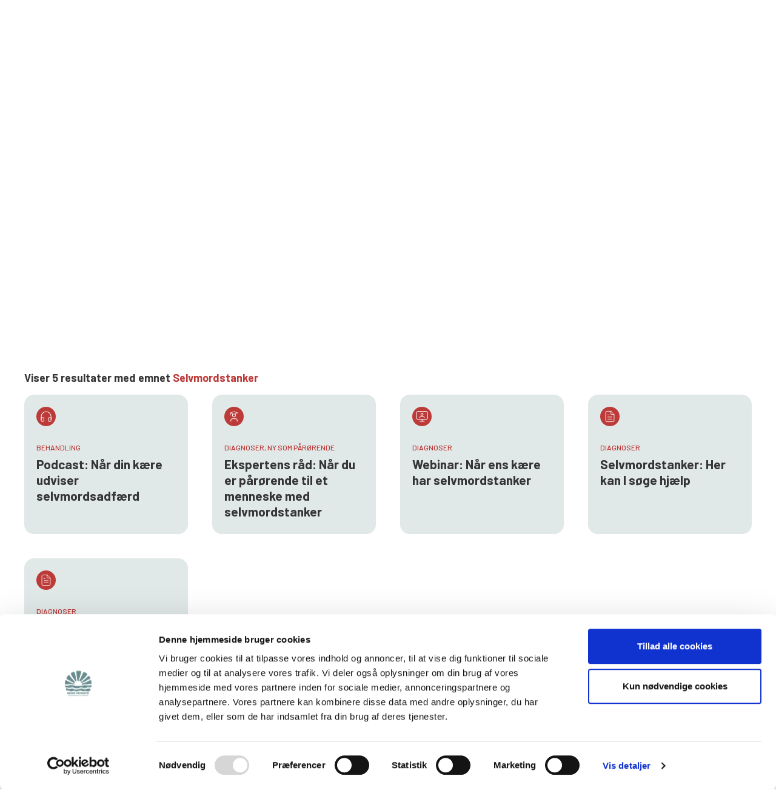

--- FILE ---
content_type: text/html; charset=UTF-8
request_url: https://bedrepsykiatri.dk/raadgivningsunivers/?emne%5B%5D=selvmordstanker
body_size: 13296
content:
<!doctype html>
<html lang="da-DK">

<head>

	<meta charset="UTF-8">
	<meta name="viewport" content="width=device-width, initial-scale=1">
	<link rel="profile" href="https://gmpg.org/xfn/11">
	<meta name='robots' content='index, follow, max-image-preview:large, max-snippet:-1, max-video-preview:-1' />

	<!-- This site is optimized with the Yoast SEO plugin v26.8 - https://yoast.com/product/yoast-seo-wordpress/ -->
	<title>Svar, viden og råd - Bedre Psykiatri</title>
	<link rel="canonical" href="https://bedrepsykiatri.dk/raadgivningsunivers/" />
	<meta property="og:locale" content="da_DK" />
	<meta property="og:type" content="article" />
	<meta property="og:title" content="Svar, viden og råd - Bedre Psykiatri" />
	<meta property="og:description" content="This is where the results will be shown" />
	<meta property="og:url" content="https://bedrepsykiatri.dk/raadgivningsunivers/" />
	<meta property="og:site_name" content="Bedre Psykiatri" />
	<meta property="article:publisher" content="https://www.facebook.com/BEDRE.PSYKIATRI/" />
	<meta property="article:modified_time" content="2025-08-19T12:58:31+00:00" />
	<meta property="og:image" content="https://bedrepsykiatri.dk/wp-content/uploads/2020/10/logo-e1601819953116.png" />
	<meta property="og:image:width" content="504" />
	<meta property="og:image:height" content="497" />
	<meta property="og:image:type" content="image/png" />
	<meta name="twitter:card" content="summary_large_image" />
	<meta name="twitter:label1" content="Estimeret læsetid" />
	<meta name="twitter:data1" content="3 minutter" />
	<script type="application/ld+json" class="yoast-schema-graph">{"@context":"https://schema.org","@graph":[{"@type":"WebPage","@id":"https://bedrepsykiatri.dk/raadgivningsunivers/","url":"https://bedrepsykiatri.dk/raadgivningsunivers/","name":"Svar, viden og råd - Bedre Psykiatri","isPartOf":{"@id":"https://bedrepsykiatri.dk/#website"},"datePublished":"2025-08-18T08:07:05+00:00","dateModified":"2025-08-19T12:58:31+00:00","breadcrumb":{"@id":"https://bedrepsykiatri.dk/raadgivningsunivers/#breadcrumb"},"inLanguage":"da-DK","potentialAction":[{"@type":"ReadAction","target":["https://bedrepsykiatri.dk/raadgivningsunivers/"]}]},{"@type":"BreadcrumbList","@id":"https://bedrepsykiatri.dk/raadgivningsunivers/#breadcrumb","itemListElement":[{"@type":"ListItem","position":1,"name":"Home","item":"https://bedrepsykiatri.dk/"},{"@type":"ListItem","position":2,"name":"Svar, viden og råd"}]},{"@type":"WebSite","@id":"https://bedrepsykiatri.dk/#website","url":"https://bedrepsykiatri.dk/","name":"Bedre Psykiatri","description":"LANDSFORENINGEN FOR PÅRØRENDE","publisher":{"@id":"https://bedrepsykiatri.dk/#organization"},"potentialAction":[{"@type":"SearchAction","target":{"@type":"EntryPoint","urlTemplate":"https://bedrepsykiatri.dk/?s={search_term_string}"},"query-input":{"@type":"PropertyValueSpecification","valueRequired":true,"valueName":"search_term_string"}}],"inLanguage":"da-DK"},{"@type":"Organization","@id":"https://bedrepsykiatri.dk/#organization","name":"Bedre Psykiatri","url":"https://bedrepsykiatri.dk/","logo":{"@type":"ImageObject","inLanguage":"da-DK","@id":"https://bedrepsykiatri.dk/#/schema/logo/image/","url":"https://bedrepsykiatri.dk/wp-content/uploads/2020/10/logo-e1601819953116.png","contentUrl":"https://bedrepsykiatri.dk/wp-content/uploads/2020/10/logo-e1601819953116.png","width":504,"height":497,"caption":"Bedre Psykiatri"},"image":{"@id":"https://bedrepsykiatri.dk/#/schema/logo/image/"},"sameAs":["https://www.facebook.com/BEDRE.PSYKIATRI/"]}]}</script>
	<!-- / Yoast SEO plugin. -->


<link rel='dns-prefetch' href='//fonts.googleapis.com' />
<link rel='dns-prefetch' href='//use.typekit.net' />
<link rel="alternate" type="application/rss+xml" title="Bedre Psykiatri &raquo; Feed" href="https://bedrepsykiatri.dk/feed/" />
<link rel="alternate" title="oEmbed (JSON)" type="application/json+oembed" href="https://bedrepsykiatri.dk/wp-json/oembed/1.0/embed?url=https%3A%2F%2Fbedrepsykiatri.dk%2Fraadgivningsunivers%2F" />
<link rel="alternate" title="oEmbed (XML)" type="text/xml+oembed" href="https://bedrepsykiatri.dk/wp-json/oembed/1.0/embed?url=https%3A%2F%2Fbedrepsykiatri.dk%2Fraadgivningsunivers%2F&#038;format=xml" />
<style id='wp-emoji-styles-inline-css' type='text/css'>

	img.wp-smiley, img.emoji {
		display: inline !important;
		border: none !important;
		box-shadow: none !important;
		height: 1em !important;
		width: 1em !important;
		margin: 0 0.07em !important;
		vertical-align: -0.1em !important;
		background: none !important;
		padding: 0 !important;
	}
/*# sourceURL=wp-emoji-styles-inline-css */
</style>
<style id='wp-block-library-inline-css' type='text/css'>
:root{--wp-block-synced-color:#7a00df;--wp-block-synced-color--rgb:122,0,223;--wp-bound-block-color:var(--wp-block-synced-color);--wp-editor-canvas-background:#ddd;--wp-admin-theme-color:#007cba;--wp-admin-theme-color--rgb:0,124,186;--wp-admin-theme-color-darker-10:#006ba1;--wp-admin-theme-color-darker-10--rgb:0,107,160.5;--wp-admin-theme-color-darker-20:#005a87;--wp-admin-theme-color-darker-20--rgb:0,90,135;--wp-admin-border-width-focus:2px}@media (min-resolution:192dpi){:root{--wp-admin-border-width-focus:1.5px}}.wp-element-button{cursor:pointer}:root .has-very-light-gray-background-color{background-color:#eee}:root .has-very-dark-gray-background-color{background-color:#313131}:root .has-very-light-gray-color{color:#eee}:root .has-very-dark-gray-color{color:#313131}:root .has-vivid-green-cyan-to-vivid-cyan-blue-gradient-background{background:linear-gradient(135deg,#00d084,#0693e3)}:root .has-purple-crush-gradient-background{background:linear-gradient(135deg,#34e2e4,#4721fb 50%,#ab1dfe)}:root .has-hazy-dawn-gradient-background{background:linear-gradient(135deg,#faaca8,#dad0ec)}:root .has-subdued-olive-gradient-background{background:linear-gradient(135deg,#fafae1,#67a671)}:root .has-atomic-cream-gradient-background{background:linear-gradient(135deg,#fdd79a,#004a59)}:root .has-nightshade-gradient-background{background:linear-gradient(135deg,#330968,#31cdcf)}:root .has-midnight-gradient-background{background:linear-gradient(135deg,#020381,#2874fc)}:root{--wp--preset--font-size--normal:16px;--wp--preset--font-size--huge:42px}.has-regular-font-size{font-size:1em}.has-larger-font-size{font-size:2.625em}.has-normal-font-size{font-size:var(--wp--preset--font-size--normal)}.has-huge-font-size{font-size:var(--wp--preset--font-size--huge)}.has-text-align-center{text-align:center}.has-text-align-left{text-align:left}.has-text-align-right{text-align:right}.has-fit-text{white-space:nowrap!important}#end-resizable-editor-section{display:none}.aligncenter{clear:both}.items-justified-left{justify-content:flex-start}.items-justified-center{justify-content:center}.items-justified-right{justify-content:flex-end}.items-justified-space-between{justify-content:space-between}.screen-reader-text{border:0;clip-path:inset(50%);height:1px;margin:-1px;overflow:hidden;padding:0;position:absolute;width:1px;word-wrap:normal!important}.screen-reader-text:focus{background-color:#ddd;clip-path:none;color:#444;display:block;font-size:1em;height:auto;left:5px;line-height:normal;padding:15px 23px 14px;text-decoration:none;top:5px;width:auto;z-index:100000}html :where(.has-border-color){border-style:solid}html :where([style*=border-top-color]){border-top-style:solid}html :where([style*=border-right-color]){border-right-style:solid}html :where([style*=border-bottom-color]){border-bottom-style:solid}html :where([style*=border-left-color]){border-left-style:solid}html :where([style*=border-width]){border-style:solid}html :where([style*=border-top-width]){border-top-style:solid}html :where([style*=border-right-width]){border-right-style:solid}html :where([style*=border-bottom-width]){border-bottom-style:solid}html :where([style*=border-left-width]){border-left-style:solid}html :where(img[class*=wp-image-]){height:auto;max-width:100%}:where(figure){margin:0 0 1em}html :where(.is-position-sticky){--wp-admin--admin-bar--position-offset:var(--wp-admin--admin-bar--height,0px)}@media screen and (max-width:600px){html :where(.is-position-sticky){--wp-admin--admin-bar--position-offset:0px}}

/*# sourceURL=wp-block-library-inline-css */
</style><style id='wp-block-group-inline-css' type='text/css'>
.wp-block-group{box-sizing:border-box}:where(.wp-block-group.wp-block-group-is-layout-constrained){position:relative}
/*# sourceURL=https://bedrepsykiatri.dk/wp-includes/blocks/group/style.min.css */
</style>
<style id='wp-block-spacer-inline-css' type='text/css'>
.wp-block-spacer{clear:both}
/*# sourceURL=https://bedrepsykiatri.dk/wp-includes/blocks/spacer/style.min.css */
</style>
<style id='global-styles-inline-css' type='text/css'>
:root{--wp--preset--aspect-ratio--square: 1;--wp--preset--aspect-ratio--4-3: 4/3;--wp--preset--aspect-ratio--3-4: 3/4;--wp--preset--aspect-ratio--3-2: 3/2;--wp--preset--aspect-ratio--2-3: 2/3;--wp--preset--aspect-ratio--16-9: 16/9;--wp--preset--aspect-ratio--9-16: 9/16;--wp--preset--color--black: #353535;--wp--preset--color--cyan-bluish-gray: #abb8c3;--wp--preset--color--white: #ffffff;--wp--preset--color--pale-pink: #f78da7;--wp--preset--color--vivid-red: #cf2e2e;--wp--preset--color--luminous-vivid-orange: #ff6900;--wp--preset--color--luminous-vivid-amber: #fcb900;--wp--preset--color--light-green-cyan: #7bdcb5;--wp--preset--color--vivid-green-cyan: #00d084;--wp--preset--color--pale-cyan-blue: #8ed1fc;--wp--preset--color--vivid-cyan-blue: #0693e3;--wp--preset--color--vivid-purple: #9b51e0;--wp--preset--color--groen: #5e7c7f;--wp--preset--color--paaroerende-groen: #286840;--wp--preset--color--red: #d04644;--wp--preset--color--light: #e1e8e8;--wp--preset--color--blue: #034984;--wp--preset--color--light-grey: #f4f2eb;--wp--preset--color--cream: #e2ddca;--wp--preset--color--dark-grey: #74726d;--wp--preset--gradient--vivid-cyan-blue-to-vivid-purple: linear-gradient(135deg,rgb(6,147,227) 0%,rgb(155,81,224) 100%);--wp--preset--gradient--light-green-cyan-to-vivid-green-cyan: linear-gradient(135deg,rgb(122,220,180) 0%,rgb(0,208,130) 100%);--wp--preset--gradient--luminous-vivid-amber-to-luminous-vivid-orange: linear-gradient(135deg,rgb(252,185,0) 0%,rgb(255,105,0) 100%);--wp--preset--gradient--luminous-vivid-orange-to-vivid-red: linear-gradient(135deg,rgb(255,105,0) 0%,rgb(207,46,46) 100%);--wp--preset--gradient--very-light-gray-to-cyan-bluish-gray: linear-gradient(135deg,rgb(238,238,238) 0%,rgb(169,184,195) 100%);--wp--preset--gradient--cool-to-warm-spectrum: linear-gradient(135deg,rgb(74,234,220) 0%,rgb(151,120,209) 20%,rgb(207,42,186) 40%,rgb(238,44,130) 60%,rgb(251,105,98) 80%,rgb(254,248,76) 100%);--wp--preset--gradient--blush-light-purple: linear-gradient(135deg,rgb(255,206,236) 0%,rgb(152,150,240) 100%);--wp--preset--gradient--blush-bordeaux: linear-gradient(135deg,rgb(254,205,165) 0%,rgb(254,45,45) 50%,rgb(107,0,62) 100%);--wp--preset--gradient--luminous-dusk: linear-gradient(135deg,rgb(255,203,112) 0%,rgb(199,81,192) 50%,rgb(65,88,208) 100%);--wp--preset--gradient--pale-ocean: linear-gradient(135deg,rgb(255,245,203) 0%,rgb(182,227,212) 50%,rgb(51,167,181) 100%);--wp--preset--gradient--electric-grass: linear-gradient(135deg,rgb(202,248,128) 0%,rgb(113,206,126) 100%);--wp--preset--gradient--midnight: linear-gradient(135deg,rgb(2,3,129) 0%,rgb(40,116,252) 100%);--wp--preset--font-size--small: 1rem;--wp--preset--font-size--medium: 1.5rem;--wp--preset--font-size--large: 2rem;--wp--preset--font-size--x-large: 3.5rem;--wp--preset--font-size--normal: 1.125rem;--wp--preset--spacing--20: 0.44rem;--wp--preset--spacing--30: 0.67rem;--wp--preset--spacing--40: 1rem;--wp--preset--spacing--50: 1.5rem;--wp--preset--spacing--60: 2.25rem;--wp--preset--spacing--70: 3.38rem;--wp--preset--spacing--80: 5.06rem;--wp--preset--shadow--natural: 6px 6px 9px rgba(0, 0, 0, 0.2);--wp--preset--shadow--deep: 12px 12px 50px rgba(0, 0, 0, 0.4);--wp--preset--shadow--sharp: 6px 6px 0px rgba(0, 0, 0, 0.2);--wp--preset--shadow--outlined: 6px 6px 0px -3px rgb(255, 255, 255), 6px 6px rgb(0, 0, 0);--wp--preset--shadow--crisp: 6px 6px 0px rgb(0, 0, 0);}:where(.is-layout-flex){gap: 0.5em;}:where(.is-layout-grid){gap: 0.5em;}body .is-layout-flex{display: flex;}.is-layout-flex{flex-wrap: wrap;align-items: center;}.is-layout-flex > :is(*, div){margin: 0;}body .is-layout-grid{display: grid;}.is-layout-grid > :is(*, div){margin: 0;}:where(.wp-block-columns.is-layout-flex){gap: 2em;}:where(.wp-block-columns.is-layout-grid){gap: 2em;}:where(.wp-block-post-template.is-layout-flex){gap: 1.25em;}:where(.wp-block-post-template.is-layout-grid){gap: 1.25em;}.has-black-color{color: var(--wp--preset--color--black) !important;}.has-cyan-bluish-gray-color{color: var(--wp--preset--color--cyan-bluish-gray) !important;}.has-white-color{color: var(--wp--preset--color--white) !important;}.has-pale-pink-color{color: var(--wp--preset--color--pale-pink) !important;}.has-vivid-red-color{color: var(--wp--preset--color--vivid-red) !important;}.has-luminous-vivid-orange-color{color: var(--wp--preset--color--luminous-vivid-orange) !important;}.has-luminous-vivid-amber-color{color: var(--wp--preset--color--luminous-vivid-amber) !important;}.has-light-green-cyan-color{color: var(--wp--preset--color--light-green-cyan) !important;}.has-vivid-green-cyan-color{color: var(--wp--preset--color--vivid-green-cyan) !important;}.has-pale-cyan-blue-color{color: var(--wp--preset--color--pale-cyan-blue) !important;}.has-vivid-cyan-blue-color{color: var(--wp--preset--color--vivid-cyan-blue) !important;}.has-vivid-purple-color{color: var(--wp--preset--color--vivid-purple) !important;}.has-black-background-color{background-color: var(--wp--preset--color--black) !important;}.has-cyan-bluish-gray-background-color{background-color: var(--wp--preset--color--cyan-bluish-gray) !important;}.has-white-background-color{background-color: var(--wp--preset--color--white) !important;}.has-pale-pink-background-color{background-color: var(--wp--preset--color--pale-pink) !important;}.has-vivid-red-background-color{background-color: var(--wp--preset--color--vivid-red) !important;}.has-luminous-vivid-orange-background-color{background-color: var(--wp--preset--color--luminous-vivid-orange) !important;}.has-luminous-vivid-amber-background-color{background-color: var(--wp--preset--color--luminous-vivid-amber) !important;}.has-light-green-cyan-background-color{background-color: var(--wp--preset--color--light-green-cyan) !important;}.has-vivid-green-cyan-background-color{background-color: var(--wp--preset--color--vivid-green-cyan) !important;}.has-pale-cyan-blue-background-color{background-color: var(--wp--preset--color--pale-cyan-blue) !important;}.has-vivid-cyan-blue-background-color{background-color: var(--wp--preset--color--vivid-cyan-blue) !important;}.has-vivid-purple-background-color{background-color: var(--wp--preset--color--vivid-purple) !important;}.has-black-border-color{border-color: var(--wp--preset--color--black) !important;}.has-cyan-bluish-gray-border-color{border-color: var(--wp--preset--color--cyan-bluish-gray) !important;}.has-white-border-color{border-color: var(--wp--preset--color--white) !important;}.has-pale-pink-border-color{border-color: var(--wp--preset--color--pale-pink) !important;}.has-vivid-red-border-color{border-color: var(--wp--preset--color--vivid-red) !important;}.has-luminous-vivid-orange-border-color{border-color: var(--wp--preset--color--luminous-vivid-orange) !important;}.has-luminous-vivid-amber-border-color{border-color: var(--wp--preset--color--luminous-vivid-amber) !important;}.has-light-green-cyan-border-color{border-color: var(--wp--preset--color--light-green-cyan) !important;}.has-vivid-green-cyan-border-color{border-color: var(--wp--preset--color--vivid-green-cyan) !important;}.has-pale-cyan-blue-border-color{border-color: var(--wp--preset--color--pale-cyan-blue) !important;}.has-vivid-cyan-blue-border-color{border-color: var(--wp--preset--color--vivid-cyan-blue) !important;}.has-vivid-purple-border-color{border-color: var(--wp--preset--color--vivid-purple) !important;}.has-vivid-cyan-blue-to-vivid-purple-gradient-background{background: var(--wp--preset--gradient--vivid-cyan-blue-to-vivid-purple) !important;}.has-light-green-cyan-to-vivid-green-cyan-gradient-background{background: var(--wp--preset--gradient--light-green-cyan-to-vivid-green-cyan) !important;}.has-luminous-vivid-amber-to-luminous-vivid-orange-gradient-background{background: var(--wp--preset--gradient--luminous-vivid-amber-to-luminous-vivid-orange) !important;}.has-luminous-vivid-orange-to-vivid-red-gradient-background{background: var(--wp--preset--gradient--luminous-vivid-orange-to-vivid-red) !important;}.has-very-light-gray-to-cyan-bluish-gray-gradient-background{background: var(--wp--preset--gradient--very-light-gray-to-cyan-bluish-gray) !important;}.has-cool-to-warm-spectrum-gradient-background{background: var(--wp--preset--gradient--cool-to-warm-spectrum) !important;}.has-blush-light-purple-gradient-background{background: var(--wp--preset--gradient--blush-light-purple) !important;}.has-blush-bordeaux-gradient-background{background: var(--wp--preset--gradient--blush-bordeaux) !important;}.has-luminous-dusk-gradient-background{background: var(--wp--preset--gradient--luminous-dusk) !important;}.has-pale-ocean-gradient-background{background: var(--wp--preset--gradient--pale-ocean) !important;}.has-electric-grass-gradient-background{background: var(--wp--preset--gradient--electric-grass) !important;}.has-midnight-gradient-background{background: var(--wp--preset--gradient--midnight) !important;}.has-small-font-size{font-size: var(--wp--preset--font-size--small) !important;}.has-medium-font-size{font-size: var(--wp--preset--font-size--medium) !important;}.has-large-font-size{font-size: var(--wp--preset--font-size--large) !important;}.has-x-large-font-size{font-size: var(--wp--preset--font-size--x-large) !important;}
/*# sourceURL=global-styles-inline-css */
</style>

<style id='classic-theme-styles-inline-css' type='text/css'>
/*! This file is auto-generated */
.wp-block-button__link{color:#fff;background-color:#32373c;border-radius:9999px;box-shadow:none;text-decoration:none;padding:calc(.667em + 2px) calc(1.333em + 2px);font-size:1.125em}.wp-block-file__button{background:#32373c;color:#fff;text-decoration:none}
/*# sourceURL=/wp-includes/css/classic-themes.min.css */
</style>
<link rel='stylesheet' id='coblocks-extensions-css' href='https://bedrepsykiatri.dk/wp-content/plugins/coblocks/dist/style-coblocks-extensions.css?ver=3.1.16' type='text/css' media='all' />
<link rel='stylesheet' id='coblocks-animation-css' href='https://bedrepsykiatri.dk/wp-content/plugins/coblocks/dist/style-coblocks-animation.css?ver=2677611078ee87eb3b1c' type='text/css' media='all' />
<link rel='stylesheet' id='collapscore-css-css' href='https://bedrepsykiatri.dk/wp-content/plugins/jquery-collapse-o-matic/css/core_style.css?ver=1.0' type='text/css' media='all' />
<link rel='stylesheet' id='collapseomatic-css-css' href='https://bedrepsykiatri.dk/wp-content/plugins/jquery-collapse-o-matic/css/dark_style.css?ver=1.6' type='text/css' media='all' />
<link rel='stylesheet' id='ce_responsive-css' href='https://bedrepsykiatri.dk/wp-content/plugins/simple-embed-code/css/video-container.min.css?ver=2.5.1' type='text/css' media='all' />
<link rel='stylesheet' id='ub-extension-style-css-css' href='https://bedrepsykiatri.dk/wp-content/plugins/ultimate-blocks/src/extensions/style.css?ver=6.9' type='text/css' media='all' />
<link rel='stylesheet' id='wp-smart-crop-renderer-css' href='https://bedrepsykiatri.dk/wp-content/plugins/wp-smartcrop/css/image-renderer.css?ver=2.0.10' type='text/css' media='all' />
<link rel='stylesheet' id='wp-components-css' href='https://bedrepsykiatri.dk/wp-includes/css/dist/components/style.min.css?ver=6.9' type='text/css' media='all' />
<link rel='stylesheet' id='godaddy-styles-css' href='https://bedrepsykiatri.dk/wp-content/plugins/coblocks/includes/Dependencies/GoDaddy/Styles/build/latest.css?ver=2.0.2' type='text/css' media='all' />
<link rel='stylesheet' id='quotescollection-css' href='https://bedrepsykiatri.dk/wp-content/plugins/quotes-collection/css/quotes-collection.css?ver=2.5.2' type='text/css' media='all' />
<link rel='stylesheet' id='wpb-google-fonts-css' href='https://fonts.googleapis.com/css?family=Barlow%3A200%2C400%2C400i%2C500%2C600%2C700&#038;display=swap&#038;ver=6.9' type='text/css' media='all' />
<link rel='stylesheet' id='theme-styles-css' href='https://bedrepsykiatri.dk/wp-content/themes/bedrepsykiatri/dist/style/app.css?ver=1725454855' type='text/css' media='all' />
<link rel='stylesheet' id='theme-styles1-css' href='https://bedrepsykiatri.dk/wp-content/themes/bedrepsykiatri/custom.css?ver=1725454855' type='text/css' media='all' />
<link rel='stylesheet' id='blockstyles-css' href='https://bedrepsykiatri.dk/wp-content/themes/bedrepsykiatri/blockstyles.css?ver=1767622555' type='text/css' media='all' />
<link rel='stylesheet' id='adobe-font-css' href='https://use.typekit.net/oxl6pmn.css?ver=6.9' type='text/css' media='all' />
<link rel='stylesheet' id='swiper-css-css' href='https://bedrepsykiatri.dk/wp-content/themes/bedrepsykiatri/js/swiper-bundle.min.css?ver=6.9' type='text/css' media='all' />
<link rel='stylesheet' id='qtip2-css' href='https://bedrepsykiatri.dk/wp-content/plugins/text-hover/assets/jquery.qtip.min.css?ver=3.0.3' type='text/css' media='all' />
<link rel='stylesheet' id='text-hover-css' href='https://bedrepsykiatri.dk/wp-content/plugins/text-hover/assets/text-hover.css?ver=4.2' type='text/css' media='all' />
<link rel='stylesheet' id='donorfy-forms-css' href='https://bedrepsykiatri.dk/wp-content/plugins/donorfy-forms/css/donorfy-forms.min.css?ver=6.9' type='text/css' media='all' />
<link rel='stylesheet' id='wp-block-paragraph-css' href='https://bedrepsykiatri.dk/wp-includes/blocks/paragraph/style.min.css?ver=6.9' type='text/css' media='all' />
<script type="text/javascript" src="https://bedrepsykiatri.dk/wp-includes/js/jquery/jquery.min.js?ver=3.7.1" id="jquery-core-js"></script>
<script type="text/javascript" src="https://bedrepsykiatri.dk/wp-includes/js/jquery/jquery-migrate.min.js?ver=3.4.1" id="jquery-migrate-js"></script>
<script type="text/javascript" id="quotescollection-js-extra">
/* <![CDATA[ */
var quotescollectionAjax = {"ajaxUrl":"https://bedrepsykiatri.dk/wp-admin/admin-ajax.php","nonce":"293ac091d3","nextQuote":"Next quote \u00bb","loading":"Loading...","error":"Error getting quote","autoRefreshMax":"20","autoRefreshCount":"0"};
//# sourceURL=quotescollection-js-extra
/* ]]> */
</script>
<script type="text/javascript" src="https://bedrepsykiatri.dk/wp-content/plugins/quotes-collection/js/quotes-collection.js?ver=2.5.2" id="quotescollection-js"></script>
<script type="text/javascript" src="https://bedrepsykiatri.dk/wp-content/themes/bedrepsykiatri/src/js/navbar.js?v=202103181913&amp;ver=6.9" id="navbar-js-js"></script>
<script type="text/javascript" src="https://bedrepsykiatri.dk/wp-content/plugins/donorfy-forms/js/jquery.validate.min.js?ver=1" id="jquery-validate-js"></script>
<script type="text/javascript" src="https://bedrepsykiatri.dk/wp-content/plugins/donorfy-forms/js/donorfy-forms.min.js?ver=1" id="donorfy-forms-js"></script>
<link rel="https://api.w.org/" href="https://bedrepsykiatri.dk/wp-json/" /><link rel="alternate" title="JSON" type="application/json" href="https://bedrepsykiatri.dk/wp-json/wp/v2/pages/47346" /><link rel="EditURI" type="application/rsd+xml" title="RSD" href="https://bedrepsykiatri.dk/xmlrpc.php?rsd" />
<meta name="generator" content="WordPress 6.9" />
<link rel='shortlink' href='https://bedrepsykiatri.dk/?p=47346' />
<!-- Google Tag Manager -->
<script>(function(w,d,s,l,i){w[l]=w[l]||[];w[l].push({'gtm.start':
new Date().getTime(),event:'gtm.js'});var f=d.getElementsByTagName(s)[0],
j=d.createElement(s),dl=l!='dataLayer'?'&l='+l:'';j.async=true;j.src=
'https://www.googletagmanager.com/gtm.js?id='+i+dl;f.parentNode.insertBefore(j,f);
})(window,document,'script','dataLayer','GTM-PPZ838H');</script>
<!-- End Google Tag Manager --><style type="text/css">.blue-message {
background: none repeat scroll 0 0 #3399ff;
color: #ffffff;
text-shadow: none;
font-size: 14px;
line-height: 24px;
padding: 10px;
}.green-message {
background: none repeat scroll 0 0 #8cc14c;
color: #ffffff;
text-shadow: none;
font-size: 14px;
line-height: 24px;
padding: 10px;
}.orange-message {
background: none repeat scroll 0 0 #faa732;
color: #ffffff;
text-shadow: none;
font-size: 14px;
line-height: 24px;
padding: 10px;
}.red-message {
background: none repeat scroll 0 0 #da4d31;
color: #ffffff;
text-shadow: none;
font-size: 14px;
line-height: 24px;
padding: 10px;
}.grey-message {
background: none repeat scroll 0 0 #53555c;
color: #ffffff;
text-shadow: none;
font-size: 14px;
line-height: 24px;
padding: 10px;
}.left-block {
background: none repeat scroll 0 0px, radial-gradient(ellipse at center center, #ffffff 0%, #f2f2f2 100%) repeat scroll 0 0 rgba(0, 0, 0, 0);
color: #8b8e97;
padding: 10px;
margin: 10px;
float: left;
}.right-block {
background: none repeat scroll 0 0px, radial-gradient(ellipse at center center, #ffffff 0%, #f2f2f2 100%) repeat scroll 0 0 rgba(0, 0, 0, 0);
color: #8b8e97;
padding: 10px;
margin: 10px;
float: right;
}.blockquotes {
background: none;
border-left: 5px solid #f1f1f1;
color: #8B8E97;
font-size: 14px;
font-style: italic;
line-height: 22px;
padding-left: 15px;
padding: 10px;
width: 60%;
float: left;
}</style><link rel="icon" href="https://bedrepsykiatri.dk/wp-content/uploads/2020/10/cropped-logo-32x32.png" sizes="32x32" />
<link rel="icon" href="https://bedrepsykiatri.dk/wp-content/uploads/2020/10/cropped-logo-192x192.png" sizes="192x192" />
<link rel="apple-touch-icon" href="https://bedrepsykiatri.dk/wp-content/uploads/2020/10/cropped-logo-180x180.png" />
<meta name="msapplication-TileImage" content="https://bedrepsykiatri.dk/wp-content/uploads/2020/10/cropped-logo-270x270.png" />
		<style type="text/css" id="wp-custom-css">
			.scroll-container {
	height: 50px;
    overflow: hidden;
    position: relative;
    display: flex;
    align-items: center;
}

.scroll-container h2 {
  white-space: nowrap;
  display: inline-block;
  will-change: transform;
}

.scroll-container:has(.wp-block-group__inner-container:empty) {
height: 0;
}
/* Animation for scrolling from left to right */
.left-to-right h2 {
  animation: scrollLeftToRight 45s linear infinite;
}

@keyframes scrollLeftToRight {
  0% { transform: translateX(100%); }
  100% { transform: translateX(-100%); }
}

/* Animation for scrolling from right to left */
.right-to-left h2 {
  animation: scrollRightToLeft 45s linear infinite;
}

@keyframes scrollRightToLeft {
  0% { transform: translateX(60%); }
  100% { transform: translateX(-100%); }
}

body.page-id-44251 .block-header h1.text-white::before{
  background-color: #5d868a00;
}

body.page-id-44251 .block-header h1.text-white {
  background-color: #5d868a00;
}
		</style>
			<meta property="fb:pages" content="276145368333" />
</head>

<body class="wp-singular page-template page-template-page-small-header page-template-page-small-header-php page page-id-47346 wp-theme-bedrepsykiatri">
	<div id="page" class="site">
		<a class="sr-only sr-only-focusable" href="#content">Skip to content</a>
		<header id="masthead" class="site-header">
			<nav class="main-menu closed" id="navbar">
								<div class="container">
					<div class="row between-xs middle-xs">
						<div class="col col-auto-xl navbar-mobile">
							<div class="brand">
								<a href="https://bedrepsykiatri.dk/">
									<img src="https://bedrepsykiatri.dk/wp-content/themes/bedrepsykiatri/static/images/BP_logo.svg" alt="Bedre Psykiatri logo" />
								</a>
							</div>
														<button class="menu-toggle btn" aria-controls="navbar" aria-expanded="false" aria-label="Toggle navigation">
								<span class="icon-bar top-bar"></span>
								<span class="icon-bar middle-bar"></span>
								<span class="icon-bar bottom-bar"></span>
							</button>
						</div>
						<div class="col col-auto-xl main-menu-inner">
							<ul class="list-inline">
								
								<li class="">
									<a class="" href="https://bedrepsykiatri.dk/hjaelp/" target="_self">Få hjælp</a>

																	</li>
								
								<li class="">
									<a class="" href="https://bedrepsykiatri.dk/viden/" target="_self">Tal og fakta</a>

																	</li>
								
								<li class="">
									<a class="" href="https://bedrepsykiatri.dk/om/" target="_self">Om os</a>

																	</li>
								
								<li class="">
									<a class="" href="https://bedrepsykiatri.dk/vaer-med/" target="_self">Vær med</a>

																	</li>
								
								<li class="">
									<a class="" href="https://bedrepsykiatri.dk/pressepolitik/" target="_self">Presse og politik</a>

																	</li>
																<li class="submenu-parent hidden-xs hidden-sm hidden-md main-menu__search">
										<div class="has-submenu search-icon"></div>

									<div class="submenu">
										<div class="container">
											<div class="row">
												<div class="col col-xs-12 center">
													<form role="search" method="get" class="search-form" action="https://bedrepsykiatri.dk/">
    <label>
		<span class="sr-only sr-only-focusable">Søg</span>
        <input type="search" class="search-field"
            placeholder="Søg …"
            value="" name="s"
            title="Søg efter:" />
    </label>
    <input type="submit" class="search-submit btn"
        value="Søg" />
</form>
												</div>
											</div>
										</div>
									</div>
								</li>

																<li class="main-menu__stoet">
									<a class="btn btn-dark" href="https://bedrepsykiatri.dk/stoet/">Støt os</a>
								</li>
								

							</ul>

							<div class="navbar-search-mobile hidden-xl hidden-xl">
								<form role="search" method="get" class="search-form" action="https://bedrepsykiatri.dk/">
    <label>
		<span class="sr-only sr-only-focusable">Søg</span>
        <input type="search" class="search-field"
            placeholder="Søg …"
            value="" name="s"
            title="Søg efter:" />
    </label>
    <input type="submit" class="search-submit btn"
        value="Søg" />
</form>
							</div>

						</div>
					</div>
				</div>
			</nav>
		</header><!-- #masthead -->

		<div id="content" class="site-content">




<div id="primary" class="content-area">
	
<section class=" block-header section-padding no-sidebar block-header-background-image  " style="background-color: #e1e8e8; ">



<img width="1634" height="989" src="https://bedrepsykiatri.dk/wp-content/uploads/2025/08/Udkast-cover.jpg" class="block-header-img wpsmartcrop-image" alt="" decoding="async" fetchpriority="high" srcset="https://bedrepsykiatri.dk/wp-content/uploads/2025/08/Udkast-cover.jpg 1634w, https://bedrepsykiatri.dk/wp-content/uploads/2025/08/Udkast-cover-300x182.jpg 300w, https://bedrepsykiatri.dk/wp-content/uploads/2025/08/Udkast-cover-1024x620.jpg 1024w, https://bedrepsykiatri.dk/wp-content/uploads/2025/08/Udkast-cover-768x465.jpg 768w, https://bedrepsykiatri.dk/wp-content/uploads/2025/08/Udkast-cover-1536x930.jpg 1536w" sizes="(max-width: 1634px) 100vw, 1634px" data-smartcrop-focus="[71,24]" /><div class="container"> 
		<div class="row">
			<div class="col col-xs-12 col-md-7" style="z-index: 2">
			

				
												<h1 class=" text-white fade-in-up"><span>Svar, viden og råd</span></h1>
												<p class=" text-white fade-in-up-delay"><span>Artikler, videoer og podcasts med mere.<span></p>
				
				
											</div>
					</div>
	</div>

	</section>


	<main id="main" class="site-main">
				<div class="entry-content">
		
<div style="height:3rem" aria-hidden="true" class="wp-block-spacer"></div>



<section class="wp-block-group container"><div class="wp-block-group__inner-container is-layout-constrained wp-block-group-is-layout-constrained">	<section id="article-search-filtering" class="wp-block-group search filtering" data-kurser-id="" data-filtering-type="advice">
		<div class="wp-block-group__inner-container is-layout-constrained wp-block-group-is-layout-constrained">
							<form role="search" method="get" action="https://bedrepsykiatri.dk/" id='search-form-advice' class="wp-block-search__button-outside wp-block-search__text-button wp-block-search">
					<label class="wp-block-search__label screen-reader-text" for="wp-block-search__input-1">Søg i rådgivningsartiklerne</label>
					<div class="wp-block-search__inside-wrapper">
						<input class="wp-block-search__input" id="wp-block-search__input-1" placeholder="Søg i rådgivningsartiklerne…" value="" type="search" name="s" required="">
						<button aria-label="Søg" class="wp-block-search__button has-text-color has-white-color has-background has-black-background-color wp-element-button" type="submit">Søg</button>
					</div>
					<button aria-label="Nulstil søgning" type="reset" class="wp-block-search__reset has-text-color has-black-color has-background has-white-background-color wp-element-button" style="border-radius:10px; box-shadow:none; border:1px solid #ccc; padding:0.5rem 1.5rem; display:none;">Nulstil søgning</button>
				</form>
				
						
			<div id="select-wrapper" style="display:block;">
														<p>Eller vælg et emne her:</p>
													<div class="wp-block-buttons primary-selects is-layout-flex wp-block-buttons-is-layout-flex" id="emner" style="display: flex; flex-direction: row; gap: 10px;">
				
											<div class="wp-block-button is-style-outline is-style-outline--2 parent-term-btn">
							<a class="wp-block-button__link has-groen-color has-text-color has-link-color has-small-font-size has-custom-font-size wp-element-button parent-term"
								data-childs=""
								data-term-slug="behandling-2">
								Behandling							</a>
						</div>
											<div class="wp-block-button is-style-outline is-style-outline--2 parent-term-btn">
							<a class="wp-block-button__link has-groen-color has-text-color has-link-color has-small-font-size has-custom-font-size wp-element-button parent-term"
								data-childs=""
								data-term-slug="boern-unge">
								Børn og unge							</a>
						</div>
											<div class="wp-block-button is-style-outline is-style-outline--2 parent-term-btn">
							<a class="wp-block-button__link has-groen-color has-text-color has-link-color has-small-font-size has-custom-font-size wp-element-button parent-term"
								data-childs=""
								data-term-slug="diagnoser">
								Diagnoser							</a>
						</div>
											<div class="wp-block-button is-style-outline is-style-outline--2 parent-term-btn">
							<a class="wp-block-button__link has-groen-color has-text-color has-link-color has-small-font-size has-custom-font-size wp-element-button parent-term"
								data-childs=""
								data-term-slug="forstaa-systemet-2">
								Forstå systemet							</a>
						</div>
											<div class="wp-block-button is-style-outline is-style-outline--2 parent-term-btn">
							<a class="wp-block-button__link has-groen-color has-text-color has-link-color has-small-font-size has-custom-font-size wp-element-button parent-term"
								data-childs=""
								data-term-slug="hjaelp-i-kommunen">
								Hjælp i kommunen							</a>
						</div>
											<div class="wp-block-button is-style-outline is-style-outline--2 parent-term-btn">
							<a class="wp-block-button__link has-groen-color has-text-color has-link-color has-small-font-size has-custom-font-size wp-element-button parent-term"
								data-childs=""
								data-term-slug="misbrug">
								Misbrug							</a>
						</div>
											<div class="wp-block-button is-style-outline is-style-outline--2 parent-term-btn">
							<a class="wp-block-button__link has-groen-color has-text-color has-link-color has-small-font-size has-custom-font-size wp-element-button parent-term"
								data-childs=""
								data-term-slug="mistrivsel">
								Mistrivsel							</a>
						</div>
											<div class="wp-block-button is-style-outline is-style-outline--2 parent-term-btn">
							<a class="wp-block-button__link has-groen-color has-text-color has-link-color has-small-font-size has-custom-font-size wp-element-button parent-term"
								data-childs=""
								data-term-slug="ny-som-paaroerende">
								Ny som pårørende							</a>
						</div>
											<div class="wp-block-button is-style-outline is-style-outline--2 parent-term-btn">
							<a class="wp-block-button__link has-groen-color has-text-color has-link-color has-small-font-size has-custom-font-size wp-element-button parent-term"
								data-childs=""
								data-term-slug="pas-paa-dig-selv">
								Pas på dig selv							</a>
						</div>
											<div class="wp-block-button is-style-outline is-style-outline--2 parent-term-btn">
							<a class="wp-block-button__link has-groen-color has-text-color has-link-color has-small-font-size has-custom-font-size wp-element-button parent-term"
								data-childs="1"
								data-term-slug="retspsykiatri">
								Retspsykiatri							</a>
						</div>
										<button aria-label="Ryd filter" type="reset" class="wp-block-filter__reset  has-small-font-size has-custom-font-size has-text-color has-black-color has-background has-white-background-color wp-element-button" style="border-radius:10px; box-shadow:none; border:1px solid #ccc; padding:1rem 1.5rem;">Ryd filter</button>
				</div>
			</div>
			<p class='child-term-label' style="display:none">Vælg et underemne:</p>
			<div id="child-terms" class="wp-block-buttons secondary-selects is-layout-flex wp-block-buttons-is-layout-flex" style="display: none; flex-direction: row; gap: 10px;">
				
														<div class="child-terms-group" data-parent-slug="behandling-2" style="display: flex;gap: 10px;flex-direction: row;flex-wrap:wrap">
						<div class="wp-block-button is-style-outline is-style-outline--2 child-term">
							<a class="wp-block-button__link has-groen-color has-text-color has-link-color has-small-font-size has-custom-font-size wp-element-button" 
							data-term-slug="all-emner"
							data-parent-slug="behandling-2">Alle emner</a>
						</div>
													<div class="wp-block-button is-style-outline is-style-outline--2 child-term">
								<a class="wp-block-button__link has-groen-color has-text-color has-link-color has-small-font-size has-custom-font-size wp-element-button child-term" data-term-id="108"
								data-term-slug="akutmodtagelsen"
								data-parent-slug="behandling-2"
								data-parent-id="101">
																	Akutmodtagelsen</a>
															</div>
													<div class="wp-block-button is-style-outline is-style-outline--2 child-term">
								<a class="wp-block-button__link has-groen-color has-text-color has-link-color has-small-font-size has-custom-font-size wp-element-button child-term" data-term-id="106"
								data-term-slug="behandlingsformer"
								data-parent-slug="behandling-2"
								data-parent-id="101">
																	Behandlingsformer</a>
															</div>
													<div class="wp-block-button is-style-outline is-style-outline--2 child-term">
								<a class="wp-block-button__link has-groen-color has-text-color has-link-color has-small-font-size has-custom-font-size wp-element-button child-term" data-term-id="104"
								data-term-slug="bliv-inddraget"
								data-parent-slug="behandling-2"
								data-parent-id="101">
																	Bliv inddraget</a>
															</div>
													<div class="wp-block-button is-style-outline is-style-outline--2 child-term">
								<a class="wp-block-button__link has-groen-color has-text-color has-link-color has-small-font-size has-custom-font-size wp-element-button child-term" data-term-id="107"
								data-term-slug="faa-overblik"
								data-parent-slug="behandling-2"
								data-parent-id="101">
																	Få overblik</a>
															</div>
													<div class="wp-block-button is-style-outline is-style-outline--2 child-term">
								<a class="wp-block-button__link has-groen-color has-text-color has-link-color has-small-font-size has-custom-font-size wp-element-button child-term" data-term-id="102"
								data-term-slug="kom-i-gang"
								data-parent-slug="behandling-2"
								data-parent-id="101">
																	Kom i gang</a>
															</div>
													<div class="wp-block-button is-style-outline is-style-outline--2 child-term">
								<a class="wp-block-button__link has-groen-color has-text-color has-link-color has-small-font-size has-custom-font-size wp-element-button child-term" data-term-id="103"
								data-term-slug="kommunikation"
								data-parent-slug="behandling-2"
								data-parent-id="101">
																	Kommunikation</a>
															</div>
													<div class="wp-block-button is-style-outline is-style-outline--2 child-term">
								<a class="wp-block-button__link has-groen-color has-text-color has-link-color has-small-font-size has-custom-font-size wp-element-button child-term" data-term-id="105"
								data-term-slug="medicin"
								data-parent-slug="behandling-2"
								data-parent-id="101">
																	Medicin</a>
															</div>
											</div>
				
															
														<div class="child-terms-group" data-parent-slug="boern-unge" style="display: flex;gap: 10px;flex-direction: row;flex-wrap:wrap">
						<div class="wp-block-button is-style-outline is-style-outline--2 child-term">
							<a class="wp-block-button__link has-groen-color has-text-color has-link-color has-small-font-size has-custom-font-size wp-element-button" 
							data-term-slug="all-emner"
							data-parent-slug="boern-unge">Alle emner</a>
						</div>
													<div class="wp-block-button is-style-outline is-style-outline--2 child-term">
								<a class="wp-block-button__link has-groen-color has-text-color has-link-color has-small-font-size has-custom-font-size wp-element-button child-term" data-term-id="130"
								data-term-slug="behandling-boern-unge-med-psykisk-sygdom"
								data-parent-slug="boern-unge"
								data-parent-id="109">
																	Behandling</a>
															</div>
													<div class="wp-block-button is-style-outline is-style-outline--2 child-term">
								<a class="wp-block-button__link has-groen-color has-text-color has-link-color has-small-font-size has-custom-font-size wp-element-button child-term" data-term-id="127"
								data-term-slug="boern-som-paaroerende"
								data-parent-slug="boern-unge"
								data-parent-id="109">
																	Børn som pårørende</a>
															</div>
													<div class="wp-block-button is-style-outline is-style-outline--2 child-term">
								<a class="wp-block-button__link has-groen-color has-text-color has-link-color has-small-font-size has-custom-font-size wp-element-button child-term" data-term-id="113"
								data-term-slug="kommunen-boern-unge-med-psykisk-sygdom"
								data-parent-slug="boern-unge"
								data-parent-id="109">
																	Kommunen</a>
															</div>
													<div class="wp-block-button is-style-outline is-style-outline--2 child-term">
								<a class="wp-block-button__link has-groen-color has-text-color has-link-color has-small-font-size has-custom-font-size wp-element-button child-term" data-term-id="114"
								data-term-slug="rettigheder-boern-unge-med-psykisk-sygdom"
								data-parent-slug="boern-unge"
								data-parent-id="109">
																	Rettigheder</a>
															</div>
													<div class="wp-block-button is-style-outline is-style-outline--2 child-term">
								<a class="wp-block-button__link has-groen-color has-text-color has-link-color has-small-font-size has-custom-font-size wp-element-button child-term" data-term-id="110"
								data-term-slug="skolen"
								data-parent-slug="boern-unge"
								data-parent-id="109">
																	Skolen</a>
															</div>
													<div class="wp-block-button is-style-outline is-style-outline--2 child-term">
								<a class="wp-block-button__link has-groen-color has-text-color has-link-color has-small-font-size has-custom-font-size wp-element-button child-term" data-term-id="111"
								data-term-slug="stoette"
								data-parent-slug="boern-unge"
								data-parent-id="109">
																	Støtte</a>
															</div>
													<div class="wp-block-button is-style-outline is-style-outline--2 child-term">
								<a class="wp-block-button__link has-groen-color has-text-color has-link-color has-small-font-size has-custom-font-size wp-element-button child-term" data-term-id="112"
								data-term-slug="svaere-foelelser-boern-unge-med-psykisk-sygdom"
								data-parent-slug="boern-unge"
								data-parent-id="109">
																	Svære følelser</a>
															</div>
													<div class="wp-block-button is-style-outline is-style-outline--2 child-term">
								<a class="wp-block-button__link has-groen-color has-text-color has-link-color has-small-font-size has-custom-font-size wp-element-button child-term" data-term-id="115"
								data-term-slug="tal-med-barnet"
								data-parent-slug="boern-unge"
								data-parent-id="109">
																	Tal med barnet</a>
															</div>
											</div>
				
															
														<div class="child-terms-group" data-parent-slug="diagnoser" style="display: flex;gap: 10px;flex-direction: row;flex-wrap:wrap">
						<div class="wp-block-button is-style-outline is-style-outline--2 child-term">
							<a class="wp-block-button__link has-groen-color has-text-color has-link-color has-small-font-size has-custom-font-size wp-element-button" 
							data-term-slug="all-emner"
							data-parent-slug="diagnoser">Alle emner</a>
						</div>
													<div class="wp-block-button is-style-outline is-style-outline--2 child-term">
								<a class="wp-block-button__link has-groen-color has-text-color has-link-color has-small-font-size has-custom-font-size wp-element-button child-term" data-term-id="128"
								data-term-slug="add-adhd"
								data-parent-slug="diagnoser"
								data-parent-id="77">
																	ADD/ADHD</a>
															</div>
													<div class="wp-block-button is-style-outline is-style-outline--2 child-term">
								<a class="wp-block-button__link has-groen-color has-text-color has-link-color has-small-font-size has-custom-font-size wp-element-button child-term" data-term-id="78"
								data-term-slug="angst"
								data-parent-slug="diagnoser"
								data-parent-id="77">
																	Angst</a>
															</div>
													<div class="wp-block-button is-style-outline is-style-outline--2 child-term">
								<a class="wp-block-button__link has-groen-color has-text-color has-link-color has-small-font-size has-custom-font-size wp-element-button child-term" data-term-id="132"
								data-term-slug="autisme"
								data-parent-slug="diagnoser"
								data-parent-id="77">
																	Autisme</a>
															</div>
													<div class="wp-block-button is-style-outline is-style-outline--2 child-term">
								<a class="wp-block-button__link has-groen-color has-text-color has-link-color has-small-font-size has-custom-font-size wp-element-button child-term" data-term-id="81"
								data-term-slug="bipolar"
								data-parent-slug="diagnoser"
								data-parent-id="77">
																	Bipolar lidelse</a>
															</div>
													<div class="wp-block-button is-style-outline is-style-outline--2 child-term">
								<a class="wp-block-button__link has-groen-color has-text-color has-link-color has-small-font-size has-custom-font-size wp-element-button child-term" data-term-id="135"
								data-term-slug="borderline"
								data-parent-slug="diagnoser"
								data-parent-id="77">
																	Borderline</a>
															</div>
													<div class="wp-block-button is-style-outline is-style-outline--2 child-term">
								<a class="wp-block-button__link has-groen-color has-text-color has-link-color has-small-font-size has-custom-font-size wp-element-button child-term" data-term-id="79"
								data-term-slug="depression"
								data-parent-slug="diagnoser"
								data-parent-id="77">
																	Depression</a>
															</div>
													<div class="wp-block-button is-style-outline is-style-outline--2 child-term">
								<a class="wp-block-button__link has-groen-color has-text-color has-link-color has-small-font-size has-custom-font-size wp-element-button child-term" data-term-id="190"
								data-term-slug="dyssocial-personlighedsstruktur"
								data-parent-slug="diagnoser"
								data-parent-id="77">
																	Dyssocial personlighedsstruktur</a>
															</div>
													<div class="wp-block-button is-style-outline is-style-outline--2 child-term">
								<a class="wp-block-button__link has-groen-color has-text-color has-link-color has-small-font-size has-custom-font-size wp-element-button child-term" data-term-id="139"
								data-term-slug="ocd"
								data-parent-slug="diagnoser"
								data-parent-id="77">
																	OCD</a>
															</div>
													<div class="wp-block-button is-style-outline is-style-outline--2 child-term">
								<a class="wp-block-button__link has-groen-color has-text-color has-link-color has-small-font-size has-custom-font-size wp-element-button child-term" data-term-id="140"
								data-term-slug="ptsd"
								data-parent-slug="diagnoser"
								data-parent-id="77">
																	PTSD</a>
															</div>
													<div class="wp-block-button is-style-outline is-style-outline--2 child-term">
								<a class="wp-block-button__link has-groen-color has-text-color has-link-color has-small-font-size has-custom-font-size wp-element-button child-term" data-term-id="134"
								data-term-slug="selvmordstanker"
								data-parent-slug="diagnoser"
								data-parent-id="77">
																	Selvmordstanker</a>
															</div>
													<div class="wp-block-button is-style-outline is-style-outline--2 child-term">
								<a class="wp-block-button__link has-groen-color has-text-color has-link-color has-small-font-size has-custom-font-size wp-element-button child-term" data-term-id="136"
								data-term-slug="selvskade"
								data-parent-slug="diagnoser"
								data-parent-id="77">
																	Selvskade</a>
															</div>
													<div class="wp-block-button is-style-outline is-style-outline--2 child-term">
								<a class="wp-block-button__link has-groen-color has-text-color has-link-color has-small-font-size has-custom-font-size wp-element-button child-term" data-term-id="80"
								data-term-slug="skizofreni"
								data-parent-slug="diagnoser"
								data-parent-id="77">
																	Skizofreni</a>
															</div>
													<div class="wp-block-button is-style-outline is-style-outline--2 child-term">
								<a class="wp-block-button__link has-groen-color has-text-color has-link-color has-small-font-size has-custom-font-size wp-element-button child-term" data-term-id="137"
								data-term-slug="diagnoser-skizotypi"
								data-parent-slug="diagnoser"
								data-parent-id="77">
																	Skizotypi</a>
															</div>
													<div class="wp-block-button is-style-outline is-style-outline--2 child-term">
								<a class="wp-block-button__link has-groen-color has-text-color has-link-color has-small-font-size has-custom-font-size wp-element-button child-term" data-term-id="138"
								data-term-slug="spiseforstyrrelse"
								data-parent-slug="diagnoser"
								data-parent-id="77">
																	Spiseforstyrrelse</a>
															</div>
											</div>
				
															
														<div class="child-terms-group" data-parent-slug="forstaa-systemet-2" style="display: flex;gap: 10px;flex-direction: row;flex-wrap:wrap">
						<div class="wp-block-button is-style-outline is-style-outline--2 child-term">
							<a class="wp-block-button__link has-groen-color has-text-color has-link-color has-small-font-size has-custom-font-size wp-element-button" 
							data-term-slug="all-emner"
							data-parent-slug="forstaa-systemet-2">Alle emner</a>
						</div>
													<div class="wp-block-button is-style-outline is-style-outline--2 child-term">
								<a class="wp-block-button__link has-groen-color has-text-color has-link-color has-small-font-size has-custom-font-size wp-element-button child-term" data-term-id="125"
								data-term-slug="akutmodtagelsen-forstaa-systemet-2"
								data-parent-slug="forstaa-systemet-2"
								data-parent-id="122">
																	Akutmodtagelsen</a>
															</div>
													<div class="wp-block-button is-style-outline is-style-outline--2 child-term">
								<a class="wp-block-button__link has-groen-color has-text-color has-link-color has-small-font-size has-custom-font-size wp-element-button child-term" data-term-id="124"
								data-term-slug="behandlingspsykiatrien"
								data-parent-slug="forstaa-systemet-2"
								data-parent-id="122">
																	Behandlingspsykiatrien</a>
															</div>
													<div class="wp-block-button is-style-outline is-style-outline--2 child-term">
								<a class="wp-block-button__link has-groen-color has-text-color has-link-color has-small-font-size has-custom-font-size wp-element-button child-term" data-term-id="123"
								data-term-slug="kommunen-forstaa-systemet-2"
								data-parent-slug="forstaa-systemet-2"
								data-parent-id="122">
																	Kommunen</a>
															</div>
													<div class="wp-block-button is-style-outline is-style-outline--2 child-term">
								<a class="wp-block-button__link has-groen-color has-text-color has-link-color has-small-font-size has-custom-font-size wp-element-button child-term" data-term-id="126"
								data-term-slug="vejen-ind"
								data-parent-slug="forstaa-systemet-2"
								data-parent-id="122">
																	Vejen ind</a>
															</div>
											</div>
				
															
														<div class="child-terms-group" data-parent-slug="hjaelp-i-kommunen" style="display: flex;gap: 10px;flex-direction: row;flex-wrap:wrap">
						<div class="wp-block-button is-style-outline is-style-outline--2 child-term">
							<a class="wp-block-button__link has-groen-color has-text-color has-link-color has-small-font-size has-custom-font-size wp-element-button" 
							data-term-slug="all-emner"
							data-parent-slug="hjaelp-i-kommunen">Alle emner</a>
						</div>
													<div class="wp-block-button is-style-outline is-style-outline--2 child-term">
								<a class="wp-block-button__link has-groen-color has-text-color has-link-color has-small-font-size has-custom-font-size wp-element-button child-term" data-term-id="119"
								data-term-slug="arbejde-uddannelse"
								data-parent-slug="hjaelp-i-kommunen"
								data-parent-id="117">
																	Arbejde og uddannelse</a>
															</div>
													<div class="wp-block-button is-style-outline is-style-outline--2 child-term">
								<a class="wp-block-button__link has-groen-color has-text-color has-link-color has-small-font-size has-custom-font-size wp-element-button child-term" data-term-id="121"
								data-term-slug="faa-bedre-hjaelp"
								data-parent-slug="hjaelp-i-kommunen"
								data-parent-id="117">
																	Få bedre hjælp</a>
															</div>
													<div class="wp-block-button is-style-outline is-style-outline--2 child-term">
								<a class="wp-block-button__link has-groen-color has-text-color has-link-color has-small-font-size has-custom-font-size wp-element-button child-term" data-term-id="118"
								data-term-slug="faa-overblik-hjaelp-i-kommunen"
								data-parent-slug="hjaelp-i-kommunen"
								data-parent-id="117">
																	Få overblik</a>
															</div>
													<div class="wp-block-button is-style-outline is-style-outline--2 child-term">
								<a class="wp-block-button__link has-groen-color has-text-color has-link-color has-small-font-size has-custom-font-size wp-element-button child-term" data-term-id="131"
								data-term-slug="ppr"
								data-parent-slug="hjaelp-i-kommunen"
								data-parent-id="117">
																	PPR</a>
															</div>
													<div class="wp-block-button is-style-outline is-style-outline--2 child-term">
								<a class="wp-block-button__link has-groen-color has-text-color has-link-color has-small-font-size has-custom-font-size wp-element-button child-term" data-term-id="120"
								data-term-slug="rettigheder-hjaelp-i-kommunen"
								data-parent-slug="hjaelp-i-kommunen"
								data-parent-id="117">
																	Rettigheder</a>
															</div>
											</div>
				
															
														<div class="child-terms-group" data-parent-slug="misbrug" style="display: flex;gap: 10px;flex-direction: row;flex-wrap:wrap">
						<div class="wp-block-button is-style-outline is-style-outline--2 child-term">
							<a class="wp-block-button__link has-groen-color has-text-color has-link-color has-small-font-size has-custom-font-size wp-element-button" 
							data-term-slug="all-emner"
							data-parent-slug="misbrug">Alle emner</a>
						</div>
													<div class="wp-block-button is-style-outline is-style-outline--2 child-term">
								<a class="wp-block-button__link has-groen-color has-text-color has-link-color has-small-font-size has-custom-font-size wp-element-button child-term" data-term-id="85"
								data-term-slug="alkohol"
								data-parent-slug="misbrug"
								data-parent-id="82">
																	Alkohol</a>
															</div>
													<div class="wp-block-button is-style-outline is-style-outline--2 child-term">
								<a class="wp-block-button__link has-groen-color has-text-color has-link-color has-small-font-size has-custom-font-size wp-element-button child-term" data-term-id="83"
								data-term-slug="behandling"
								data-parent-slug="misbrug"
								data-parent-id="82">
																	Behandling</a>
															</div>
													<div class="wp-block-button is-style-outline is-style-outline--2 child-term">
								<a class="wp-block-button__link has-groen-color has-text-color has-link-color has-small-font-size has-custom-font-size wp-element-button child-term" data-term-id="84"
								data-term-slug="stoet-den-syge"
								data-parent-slug="misbrug"
								data-parent-id="82">
																	Støt den ramte</a>
															</div>
											</div>
				
															
														<div class="child-terms-group" data-parent-slug="mistrivsel" style="display: flex;gap: 10px;flex-direction: row;flex-wrap:wrap">
						<div class="wp-block-button is-style-outline is-style-outline--2 child-term">
							<a class="wp-block-button__link has-groen-color has-text-color has-link-color has-small-font-size has-custom-font-size wp-element-button" 
							data-term-slug="all-emner"
							data-parent-slug="mistrivsel">Alle emner</a>
						</div>
													<div class="wp-block-button is-style-outline is-style-outline--2 child-term">
								<a class="wp-block-button__link has-groen-color has-text-color has-link-color has-small-font-size has-custom-font-size wp-element-button child-term" data-term-id="188"
								data-term-slug="muligheder-i-kommunen"
								data-parent-slug="mistrivsel"
								data-parent-id="149">
																	Muligheder i kommunen</a>
															</div>
													<div class="wp-block-button is-style-outline is-style-outline--2 child-term">
								<a class="wp-block-button__link has-groen-color has-text-color has-link-color has-small-font-size has-custom-font-size wp-element-button child-term" data-term-id="189"
								data-term-slug="overblik"
								data-parent-slug="mistrivsel"
								data-parent-id="149">
																	Overblik</a>
															</div>
													<div class="wp-block-button is-style-outline is-style-outline--2 child-term">
								<a class="wp-block-button__link has-groen-color has-text-color has-link-color has-small-font-size has-custom-font-size wp-element-button child-term" data-term-id="186"
								data-term-slug="dig-som-foraelder"
								data-parent-slug="mistrivsel"
								data-parent-id="149">
																	Pas på dig selv</a>
															</div>
													<div class="wp-block-button is-style-outline is-style-outline--2 child-term">
								<a class="wp-block-button__link has-groen-color has-text-color has-link-color has-small-font-size has-custom-font-size wp-element-button child-term" data-term-id="187"
								data-term-slug="psykiatri"
								data-parent-slug="mistrivsel"
								data-parent-id="149">
																	Psykiatri</a>
															</div>
													<div class="wp-block-button is-style-outline is-style-outline--2 child-term">
								<a class="wp-block-button__link has-groen-color has-text-color has-link-color has-small-font-size has-custom-font-size wp-element-button child-term" data-term-id="185"
								data-term-slug="skole-ppr"
								data-parent-slug="mistrivsel"
								data-parent-id="149">
																	Skole og PPR</a>
															</div>
											</div>
				
															
														<div class="child-terms-group" data-parent-slug="ny-som-paaroerende" style="display: flex;gap: 10px;flex-direction: row;flex-wrap:wrap">
						<div class="wp-block-button is-style-outline is-style-outline--2 child-term">
							<a class="wp-block-button__link has-groen-color has-text-color has-link-color has-small-font-size has-custom-font-size wp-element-button" 
							data-term-slug="all-emner"
							data-parent-slug="ny-som-paaroerende">Alle emner</a>
						</div>
													<div class="wp-block-button is-style-outline is-style-outline--2 child-term">
								<a class="wp-block-button__link has-groen-color has-text-color has-link-color has-small-font-size has-custom-font-size wp-element-button child-term" data-term-id="98"
								data-term-slug="behandling-ny-som-paaroerende"
								data-parent-slug="ny-som-paaroerende"
								data-parent-id="93">
																	Behandling</a>
															</div>
													<div class="wp-block-button is-style-outline is-style-outline--2 child-term">
								<a class="wp-block-button__link has-groen-color has-text-color has-link-color has-small-font-size has-custom-font-size wp-element-button child-term" data-term-id="96"
								data-term-slug="find-hjaelp-stoette-ny-som-paaroerende"
								data-parent-slug="ny-som-paaroerende"
								data-parent-id="93">
																	Find hjælp og støtte</a>
															</div>
													<div class="wp-block-button is-style-outline is-style-outline--2 child-term">
								<a class="wp-block-button__link has-groen-color has-text-color has-link-color has-small-font-size has-custom-font-size wp-element-button child-term" data-term-id="94"
								data-term-slug="forstaa-systemet"
								data-parent-slug="ny-som-paaroerende"
								data-parent-id="93">
																	Forstå systemet</a>
															</div>
													<div class="wp-block-button is-style-outline is-style-outline--2 child-term">
								<a class="wp-block-button__link has-groen-color has-text-color has-link-color has-small-font-size has-custom-font-size wp-element-button child-term" data-term-id="100"
								data-term-slug="hverdagen-ny-som-paaroerende"
								data-parent-slug="ny-som-paaroerende"
								data-parent-id="93">
																	Hverdagen</a>
															</div>
													<div class="wp-block-button is-style-outline is-style-outline--2 child-term">
								<a class="wp-block-button__link has-groen-color has-text-color has-link-color has-small-font-size has-custom-font-size wp-element-button child-term" data-term-id="99"
								data-term-slug="kommunen"
								data-parent-slug="ny-som-paaroerende"
								data-parent-id="93">
																	Kommunen</a>
															</div>
													<div class="wp-block-button is-style-outline is-style-outline--2 child-term">
								<a class="wp-block-button__link has-groen-color has-text-color has-link-color has-small-font-size has-custom-font-size wp-element-button child-term" data-term-id="97"
								data-term-slug="rettigheder"
								data-parent-slug="ny-som-paaroerende"
								data-parent-id="93">
																	Rettigheder</a>
															</div>
													<div class="wp-block-button is-style-outline is-style-outline--2 child-term">
								<a class="wp-block-button__link has-groen-color has-text-color has-link-color has-small-font-size has-custom-font-size wp-element-button child-term" data-term-id="95"
								data-term-slug="svaere-foelelser-ny-som-paaroerende"
								data-parent-slug="ny-som-paaroerende"
								data-parent-id="93">
																	Svære følelser</a>
															</div>
											</div>
				
															
														<div class="child-terms-group" data-parent-slug="pas-paa-dig-selv" style="display: flex;gap: 10px;flex-direction: row;flex-wrap:wrap">
						<div class="wp-block-button is-style-outline is-style-outline--2 child-term">
							<a class="wp-block-button__link has-groen-color has-text-color has-link-color has-small-font-size has-custom-font-size wp-element-button" 
							data-term-slug="all-emner"
							data-parent-slug="pas-paa-dig-selv">Alle emner</a>
						</div>
													<div class="wp-block-button is-style-outline is-style-outline--2 child-term">
								<a class="wp-block-button__link has-groen-color has-text-color has-link-color has-small-font-size has-custom-font-size wp-element-button child-term" data-term-id="90"
								data-term-slug="arbejdsliv"
								data-parent-slug="pas-paa-dig-selv"
								data-parent-id="86">
																	Arbejdsliv</a>
															</div>
													<div class="wp-block-button is-style-outline is-style-outline--2 child-term">
								<a class="wp-block-button__link has-groen-color has-text-color has-link-color has-small-font-size has-custom-font-size wp-element-button child-term" data-term-id="89"
								data-term-slug="find-hjaelp-stoette"
								data-parent-slug="pas-paa-dig-selv"
								data-parent-id="86">
																	Find hjælp og støtte</a>
															</div>
													<div class="wp-block-button is-style-outline is-style-outline--2 child-term">
								<a class="wp-block-button__link has-groen-color has-text-color has-link-color has-small-font-size has-custom-font-size wp-element-button child-term" data-term-id="92"
								data-term-slug="hverdagen"
								data-parent-slug="pas-paa-dig-selv"
								data-parent-id="86">
																	Hverdagen</a>
															</div>
													<div class="wp-block-button is-style-outline is-style-outline--2 child-term">
								<a class="wp-block-button__link has-groen-color has-text-color has-link-color has-small-font-size has-custom-font-size wp-element-button child-term" data-term-id="91"
								data-term-slug="krisehaandtering"
								data-parent-slug="pas-paa-dig-selv"
								data-parent-id="86">
																	Krisehåndtering</a>
															</div>
													<div class="wp-block-button is-style-outline is-style-outline--2 child-term">
								<a class="wp-block-button__link has-groen-color has-text-color has-link-color has-small-font-size has-custom-font-size wp-element-button child-term" data-term-id="87"
								data-term-slug="stress"
								data-parent-slug="pas-paa-dig-selv"
								data-parent-id="86">
																	Stress</a>
															</div>
													<div class="wp-block-button is-style-outline is-style-outline--2 child-term">
								<a class="wp-block-button__link has-groen-color has-text-color has-link-color has-small-font-size has-custom-font-size wp-element-button child-term" data-term-id="88"
								data-term-slug="svaere-foelelser"
								data-parent-slug="pas-paa-dig-selv"
								data-parent-id="86">
																	Svære følelser</a>
															</div>
											</div>
				
															
																			
								<button aria-label="Ryd filter" type="reset" class="wp-block-filter__reset  has-small-font-size has-custom-font-size has-text-color has-black-color has-background has-white-background-color wp-element-button" style="border-radius:10px; box-shadow:none; border:1px solid #ccc; padding:1rem 1.5rem;">Ryd filter</button>
				
			</div>
			
		</div>
	</section></div></section>



<section id="article-search-results" class="wp-block-group is-style-hidden container"><div class="wp-block-group__inner-container is-layout-constrained wp-block-group-is-layout-constrained">
<p>This is where the results will be shown</p>
</div></section>


<section id="related-content-block_ecc091658633a74f66f0126de891cff7" class="c-related-content councelling">
  <div class="container container--padding">
    <div class="row">
      <div class="col col-xs-12">
                <h2 class="c-related-content__title">Mest læste artikler:</h2>
                        <div class="c-related-content__list">
                          <div class="c-related-content__item">
            <a class="c-related-content__card" href="https://bedrepsykiatri.dk/raad/viden-om-borderline/">
            <img decoding="async" width="300" height="169" src="https://bedrepsykiatri.dk/wp-content/uploads/2023/03/BP-26.10.224863-300x169.jpg" class="c-related-content__card-image" alt="Viden om borderline" srcset="https://bedrepsykiatri.dk/wp-content/uploads/2023/03/BP-26.10.224863-300x169.jpg 300w, https://bedrepsykiatri.dk/wp-content/uploads/2023/03/BP-26.10.224863-1024x576.jpg 1024w, https://bedrepsykiatri.dk/wp-content/uploads/2023/03/BP-26.10.224863-768x432.jpg 768w, https://bedrepsykiatri.dk/wp-content/uploads/2023/03/BP-26.10.224863-1536x864.jpg 1536w, https://bedrepsykiatri.dk/wp-content/uploads/2023/03/BP-26.10.224863.jpg 1920w" sizes="(max-width: 300px) 100vw, 300px" />              <div class="c-related-content__card-content">
                
                <p class="c-related-content__card-label">Borderline   </p>
                
            
                <h3 class="c-related-content__card-title">
                  Viden om borderline                </h3>

                                <p class="c-related-content__card-description">Bliv klogere på diagnosen  borderline.</p>
                              
              </div>
            </a>
        </div>
                          <div class="c-related-content__item">
            <a class="c-related-content__card" href="https://bedrepsykiatri.dk/raad/viden-om-add/">
            <img decoding="async" width="300" height="164" src="https://bedrepsykiatri.dk/wp-content/uploads/2023/03/bedrepsykiatri-001644-2-300x164.jpg" class="c-related-content__card-image" alt="Viden om ADD" srcset="https://bedrepsykiatri.dk/wp-content/uploads/2023/03/bedrepsykiatri-001644-2-300x164.jpg 300w, https://bedrepsykiatri.dk/wp-content/uploads/2023/03/bedrepsykiatri-001644-2-1024x559.jpg 1024w, https://bedrepsykiatri.dk/wp-content/uploads/2023/03/bedrepsykiatri-001644-2-768x419.jpg 768w, https://bedrepsykiatri.dk/wp-content/uploads/2023/03/bedrepsykiatri-001644-2-1536x838.jpg 1536w, https://bedrepsykiatri.dk/wp-content/uploads/2023/03/bedrepsykiatri-001644-2.jpg 1980w" sizes="(max-width: 300px) 100vw, 300px" />              <div class="c-related-content__card-content">
                
                <p class="c-related-content__card-label">ADD   </p>
                
            
                <h3 class="c-related-content__card-title">
                  Viden om ADD                </h3>

                                <p class="c-related-content__card-description">Hvad er symptomerne på ADD og kan man lære at tackle dem? Find viden her.</p>
                              
              </div>
            </a>
        </div>
                          <div class="c-related-content__item">
            <a class="c-related-content__card" href="https://bedrepsykiatri.dk/raad/antidepressiv-medicin-og-bivirkninger/">
            <img loading="lazy" decoding="async" width="300" height="164" src="https://bedrepsykiatri.dk/wp-content/uploads/2025/08/Bedre-session22407-300x164.jpg" class="c-related-content__card-image" alt="" srcset="https://bedrepsykiatri.dk/wp-content/uploads/2025/08/Bedre-session22407-300x164.jpg 300w, https://bedrepsykiatri.dk/wp-content/uploads/2025/08/Bedre-session22407-1024x559.jpg 1024w, https://bedrepsykiatri.dk/wp-content/uploads/2025/08/Bedre-session22407-768x419.jpg 768w, https://bedrepsykiatri.dk/wp-content/uploads/2025/08/Bedre-session22407-1536x838.jpg 1536w, https://bedrepsykiatri.dk/wp-content/uploads/2025/08/Bedre-session22407.jpg 1980w" sizes="(max-width: 300px) 100vw, 300px" />              <div class="c-related-content__card-content">
                
                <p class="c-related-content__card-label">Ekspertinterview   </p>
                
            
                <h3 class="c-related-content__card-title">
                  Psykiaterens råd om antidepressiv medicin og bivirkninger                </h3>

                                <p class="c-related-content__card-description">Få Poul Videbechs gode råd til dig, der er pårørende til et menneske, som er på antidepressiv medicin.</p>
                              
              </div>
            </a>
        </div>
                          <div class="c-related-content__item">
            <a class="c-related-content__card" href="https://bedrepsykiatri.dk/raad/naar-dit-barn-med-autisme-faar-en-nedsmeltning/">
            <img loading="lazy" decoding="async" width="300" height="164" src="https://bedrepsykiatri.dk/wp-content/uploads/2022/06/bedrepsykiatri-004627-300x164.jpg" class="c-related-content__card-image" alt="autisme barn" srcset="https://bedrepsykiatri.dk/wp-content/uploads/2022/06/bedrepsykiatri-004627-300x164.jpg 300w, https://bedrepsykiatri.dk/wp-content/uploads/2022/06/bedrepsykiatri-004627-1024x559.jpg 1024w, https://bedrepsykiatri.dk/wp-content/uploads/2022/06/bedrepsykiatri-004627-768x419.jpg 768w, https://bedrepsykiatri.dk/wp-content/uploads/2022/06/bedrepsykiatri-004627-1536x838.jpg 1536w, https://bedrepsykiatri.dk/wp-content/uploads/2022/06/bedrepsykiatri-004627.jpg 1980w" sizes="(max-width: 300px) 100vw, 300px" />              <div class="c-related-content__card-content">
                
                <p class="c-related-content__card-label">Austisme   </p>
                
            
                <h3 class="c-related-content__card-title">
                  Når dit barn med autisme får en nedsmeltning                </h3>

                                <p class="c-related-content__card-description">Her får du råd om, hvordan du kan hjælpe et barn eller en ung med autisme, som får en nedsmeltning.</p>
                              
              </div>
            </a>
        </div>
              </div>
      
      

      </div>
    </div>
  </div>
</section>

<section id="related-content-block_d1808e5bd0522700bb940ac29bfdfeb8" class="c-related-content councelling ">
  <div class="container container--padding">
    <div class="row">
      <div class="col col-xs-12">
                <h2 class="c-related-content__title">Tema: &#8216;Bag om diagnosen &#8211; spørgsmål fra pårørende&#8217;</h2>
                        <div class="c-related-content__list">
                          <div class="c-related-content__item">
            <a class="c-related-content__card" href="https://bedrepsykiatri.dk/raad/bag-om-bipolar-lidelse-mani/">
            <img loading="lazy" decoding="async" width="300" height="169" src="https://bedrepsykiatri.dk/wp-content/uploads/2025/08/thumb-12-300x169.jpg" class="c-related-content__card-image" alt="" srcset="https://bedrepsykiatri.dk/wp-content/uploads/2025/08/thumb-12-300x169.jpg 300w, https://bedrepsykiatri.dk/wp-content/uploads/2025/08/thumb-12-1024x576.jpg 1024w, https://bedrepsykiatri.dk/wp-content/uploads/2025/08/thumb-12-768x432.jpg 768w, https://bedrepsykiatri.dk/wp-content/uploads/2025/08/thumb-12-1536x864.jpg 1536w, https://bedrepsykiatri.dk/wp-content/uploads/2025/08/thumb-12.jpg 1920w" sizes="(max-width: 300px) 100vw, 300px" />              <div class="c-related-content__card-content">
                
                <p class="c-related-content__card-label">Ny filmserie   </p>
                
            
                <h3 class="c-related-content__card-title">
                  Bag om bipolar lidelse: Et spørgsmål fra en pårørende om mani                </h3>

                                <p class="c-related-content__card-description">Hvad er en mani? Sådan lyder spørgsmålet fra en pårørende i denne video.</p>
                              
              </div>
            </a>
        </div>
                          <div class="c-related-content__item">
            <a class="c-related-content__card" href="https://bedrepsykiatri.dk/raad/bag-om-spiseforstyrrelse-konfrontationer/">
            <img loading="lazy" decoding="async" width="300" height="169" src="https://bedrepsykiatri.dk/wp-content/uploads/2025/08/thumb-10-300x169.jpg" class="c-related-content__card-image" alt="" srcset="https://bedrepsykiatri.dk/wp-content/uploads/2025/08/thumb-10-300x169.jpg 300w, https://bedrepsykiatri.dk/wp-content/uploads/2025/08/thumb-10-1024x576.jpg 1024w, https://bedrepsykiatri.dk/wp-content/uploads/2025/08/thumb-10-768x432.jpg 768w, https://bedrepsykiatri.dk/wp-content/uploads/2025/08/thumb-10-1536x864.jpg 1536w, https://bedrepsykiatri.dk/wp-content/uploads/2025/08/thumb-10.jpg 1920w" sizes="(max-width: 300px) 100vw, 300px" />              <div class="c-related-content__card-content">
                
                <p class="c-related-content__card-label">Ny filmserie   </p>
                
            
                <h3 class="c-related-content__card-title">
                  Bag om spiseforstyrrelse: Et spørgsmål fra en pårørende om konfrontationer                </h3>

                                <p class="c-related-content__card-description">Else Marie (overlæge)  og Josefine (diagnosticeret med spiseforstyrrelse) svarer på spørgsmål om konfrontationer i forbindelse med spiseforstyrrelse.</p>
                              
              </div>
            </a>
        </div>
                          <div class="c-related-content__item">
            <a class="c-related-content__card" href="https://bedrepsykiatri.dk/raad/bag-om-adhd-medicin/">
            <img loading="lazy" decoding="async" width="300" height="169" src="https://bedrepsykiatri.dk/wp-content/uploads/2025/08/thumb-6-300x169.jpg" class="c-related-content__card-image" alt="" srcset="https://bedrepsykiatri.dk/wp-content/uploads/2025/08/thumb-6-300x169.jpg 300w, https://bedrepsykiatri.dk/wp-content/uploads/2025/08/thumb-6-1024x576.jpg 1024w, https://bedrepsykiatri.dk/wp-content/uploads/2025/08/thumb-6-768x432.jpg 768w, https://bedrepsykiatri.dk/wp-content/uploads/2025/08/thumb-6-1536x864.jpg 1536w, https://bedrepsykiatri.dk/wp-content/uploads/2025/08/thumb-6.jpg 1920w" sizes="(max-width: 300px) 100vw, 300px" />              <div class="c-related-content__card-content">
                
                <p class="c-related-content__card-label">Ny filmserie   </p>
                
            
                <h3 class="c-related-content__card-title">
                  Bag om ADHD: Et spørgsmål fra en pårørende om medicin                </h3>

                                <p class="c-related-content__card-description">Niels (børne- og ungdomspsykiater) og Line (diagnosticeret med ADHD) svarer på spørgsmål fra pårørende med fokus på medicin.</p>
                              
              </div>
            </a>
        </div>
                          <div class="c-related-content__item">
            <a class="c-related-content__card" href="https://bedrepsykiatri.dk/raad/bag-om-borderline-foelelsesmaessige-udsving/">
            <img loading="lazy" decoding="async" width="300" height="169" src="https://bedrepsykiatri.dk/wp-content/uploads/2025/08/thumb-3-300x169.jpg" class="c-related-content__card-image" alt="" srcset="https://bedrepsykiatri.dk/wp-content/uploads/2025/08/thumb-3-300x169.jpg 300w, https://bedrepsykiatri.dk/wp-content/uploads/2025/08/thumb-3-1024x576.jpg 1024w, https://bedrepsykiatri.dk/wp-content/uploads/2025/08/thumb-3-768x432.jpg 768w, https://bedrepsykiatri.dk/wp-content/uploads/2025/08/thumb-3-1536x864.jpg 1536w, https://bedrepsykiatri.dk/wp-content/uploads/2025/08/thumb-3.jpg 1920w" sizes="(max-width: 300px) 100vw, 300px" />              <div class="c-related-content__card-content">
                
                <p class="c-related-content__card-label">Ny filmserie   </p>
                
            
                <h3 class="c-related-content__card-title">
                  Bag om borderline: Et spørgsmål fra en pårørende om følelsesmæssige udsving                </h3>

                                <p class="c-related-content__card-description">Bo (klinisk psykolog) og Christine  (diagnosticeret med borderline) svarer på spørgsmål om følelsesmæssige udsving.</p>
                              
              </div>
            </a>
        </div>
              </div>
      
      

      </div>
    </div>
  </div>
</section>	</div><!-- .entry-content -->
		</main><!-- #main -->
</div><!-- #primary -->


</div><!-- #content -->

<footer id="colophon" class="site-footer">
		<section class="footer-news ">

		<div class="container">
			<div class="row">
			
												<div class="col col-xs-12">
					<h2>Støt nu</h2>
				</div>
				<div class="col col-xs-12 space-xs space-sm space-md col-lg-6">
					<p class="text-bold">Vær med til at sikre at pårørende får hjælp, støtte og rådgivning. Klik på beløbet du ønsker at støtte med. 

Støt Bedre Psykiatri nu.</p>
					<p>Husk: Din støtte er fradragsberettiget.</p>
				</div>
				<div class="col col-xs-12 col-lg-6">
<!--					<div class="space-xs-up">-->
<!--						<p class="text-bold mb-small">Enkelt donation - vælg beløb</p>-->
<!--						<a class="btn btn-white text-bold  space-small-xs-up" href="--><!--/stoet/enkelt-donation?lock=1&amp;pre_amount=75" target="_self">75 kr</a>-->
<!--						<a class="btn btn-white text-bold btn-red-border space-small-xs-up" href="--><!--/stoet/enkelt-donation?lock=1&amp;pre_amount=125" target="_self">125 kr</a>-->
<!--						<a class="btn btn-white text-bold space-small-xs-up" href="--><!--/stoet/enkelt-donation?lock=1&amp;pre_amount=200" target="_self">200 kr</a>-->
<!--						<a class="btn btn-white text-bold space-small-xs-up" href="--><!--/stoet/enkelt-donation" target="_self">Andet...</a>-->
<!--					</div>-->
					<div class="space-xs-up">
						<p class="text-bold mb-small">Månedlig donation - vælg beløb</p>
						<a class="btn btn-white text-bold space-small-xs-up" href="https://bedrepsykiatri.dk/stoet-med-et-fast-beloeb/?lock=1&amp;pre_amount=50" target="_self">50 kr</a>
						<a class="btn btn-dark text-bold space-small-xs-up" href="https://bedrepsykiatri.dk/stoet-med-et-fast-beloeb/?lock=1&amp;pre_amount=75" target="_self">75 kr</a>
						<a class="btn btn-white text-bold space-small-xs-up" href="https://bedrepsykiatri.dk/stoet-med-et-fast-beloeb/?lock=1&amp;pre_amount=150" target="_self">150 kr</a>
						<a class="btn btn-white text-bold space-small-xs-up" href="https://bedrepsykiatri.dk/stoet-med-et-fast-beloeb/" target="_self">Andet...</a>
					</div>
					<div class="flex align-center payment-options">
						<img src="https://bedrepsykiatri.dk/wp-content/themes/bedrepsykiatri/static/images/dankortLogo.svg" alt="Dankort logo" />
						<img src="https://bedrepsykiatri.dk/wp-content/themes/bedrepsykiatri/static/images/mobilepayLogo.svg" alt="Mobilepay logo" />
					</div>
				</div>

							</div>
		</div>


	</section><!-- .site-info -->

	
		<section class="footer-cta-bar text-center">
			</section>
	<section class="footer-menu">
		<div class="container">
			<div class="row">
								<div class="col col-xs-12 col-sm-6 col-md-3 col-lg-2">
					<h2 class="h4">Find</h2>

																				<ul class="list-unstyled">
												
						<li><a href="https://bedrepsykiatri.dk/om/" target="_self">Viden om os</a></li>
												
						<li><a href="https://bedrepsykiatri.dk/lokalafdelinger/" target="_self">Lokalafdelinger</a></li>
												
						<li><a href="https://bedrepsykiatri.dk/for-dig-som-frivillig/" target="_self">Hjemmeside for frivillige</a></li>
												
						<li><a href="https://bedrepsykiatri.dk/raadgivning/" target="_self">Vores rådgivning</a></li>
																							</ul>
					
				</div>
				<div class="col col-xs-12 col-sm-6 col-md-3 col-lg-2">
					<h2 class="h4">Støt os</h2>
																				<ul class="list-unstyled">
												
						<li><a href="https://bedrepsykiatri.dk/stoet/" target="_self">Støt foreningen</a></li>
												
						<li><a href="https://bedrepsykiatri.dk/medlem/" target="_self"> Bliv medlem</a></li>
												
						<li><a href="https://bedrepsykiatri.dk/medlem/bliv-frivillig/" target="_self">Bliv frivillig</a></li>
																							</ul>
									</div>
				<div class="col col-xs-12 col-sm-6 col-md-3 col-lg-2">
					<h2 class="h4">Følg os på</h2>
					<ul class="list-unstyled">
						<li><a class="footer-facebook footer-social" href="https://www.facebook.com/BEDRE.PSYKIATRI/" rel="noopener">Facebook</a></li>
						<li><a class="footer-twitter footer-social" href="https://twitter.com/bedrepsykiatri?lang=da" rel="noopener">Twitter</a></li>
						<li><a class="footer-instagram footer-social" href="https://www.instagram.com/bedre_psykiatri/" rel="noopener">Instagram</a></li>
					</ul>
				</div>
				<div class="col col-xs-12 col-sm-6 col-md-3 col-lg-3">
					<h2 class="h4">Kontakt hovedkontoret</h2>
																				<ul class="list-unstyled">
												
						<li><a href="https://www.google.com/maps/place/Gammeltorv+14,+1457+K%C3%B8benhavn/@55.6783966,12.5691574,17z/data=!3m1!4b1!4m6!3m5!1s0x46525311cf9ac7b3:0x5dcf9e088854ba5f!8m2!3d55.6783936!4d12.5717323!16s%2Fg%2F11bw40kmcf?entry=ttu" rel="noopener" target="_blank">Gammeltorv 14, 2. sal</a></li>
												
						<li><a href="https://www.google.com/maps/place/Gammeltorv+14,+1457+K%C3%B8benhavn/@55.6783966,12.5691574,17z/data=!3m1!4b1!4m6!3m5!1s0x46525311cf9ac7b3:0x5dcf9e088854ba5f!8m2!3d55.6783936!4d12.5717323!16s%2Fg%2F11bw40kmcf?entry=ttu" rel="noopener" target="_self">1457 København K</a></li>
												
						<li><a href="tel:+4553529900" rel="noopener" target="_self">T. 53 52 99 00</a></li>
												
						<li><a href="mailto:info@bedrepsykiatri.dk" rel="noopener" target="_self">info@bedrepsykiatri.dk</a></li>
												
						<li><a href="https://bedrepsykiatri.dk/om/privatliv/" rel="noopener" target="_self">Privatlivspolitik &amp; Cookies</a></li>
												
						<li><a href="" rel="noopener" target="_self">CVR: 16800074</a></li>
																							</ul>
									</div>
			</div>
		</div>
	</section>
</footer><!-- #colophon -->
</div><!-- #page -->

<script type="speculationrules">
{"prefetch":[{"source":"document","where":{"and":[{"href_matches":"/*"},{"not":{"href_matches":["/wp-*.php","/wp-admin/*","/wp-content/uploads/*","/wp-content/*","/wp-content/plugins/*","/wp-content/themes/bedrepsykiatri/*","/*\\?(.+)"]}},{"not":{"selector_matches":"a[rel~=\"nofollow\"]"}},{"not":{"selector_matches":".no-prefetch, .no-prefetch a"}}]},"eagerness":"conservative"}]}
</script>
<script type="text/javascript" src="https://bedrepsykiatri.dk/wp-content/plugins/coblocks/dist/js/coblocks-animation.js?ver=3.1.16" id="coblocks-animation-js"></script>
<script type="text/javascript" id="collapseomatic-js-js-before">
/* <![CDATA[ */
const com_options = {"colomatduration":"fast","colomatslideEffect":"slideFade","colomatpauseInit":"","colomattouchstart":""}
//# sourceURL=collapseomatic-js-js-before
/* ]]> */
</script>
<script type="text/javascript" src="https://bedrepsykiatri.dk/wp-content/plugins/jquery-collapse-o-matic/js/collapse.js?ver=1.7.2" id="collapseomatic-js-js"></script>
<script type="text/javascript" id="jquery.wp-smartcrop-js-extra">
/* <![CDATA[ */
var wpsmartcrop_options = {"focus_mode":"power-lines"};
//# sourceURL=jquery.wp-smartcrop-js-extra
/* ]]> */
</script>
<script type="text/javascript" src="https://bedrepsykiatri.dk/wp-content/plugins/wp-smartcrop/js/jquery.wp-smartcrop.min.js?ver=2.0.10" id="jquery.wp-smartcrop-js"></script>
<script type="text/javascript" src="https://bedrepsykiatri.dk/wp-content/themes/bedrepsykiatri/src/js/scroll.js?v=202103181913&amp;ver=1.0.0" id="scroll-js-js"></script>
<script type="text/javascript" src="https://bedrepsykiatri.dk/wp-content/themes/bedrepsykiatri/js/swiper-bundle.min.js?ver=1.0.0" id="swiper-js-js"></script>
<script type="text/javascript" src="https://bedrepsykiatri.dk/wp-content/themes/bedrepsykiatri/src/js/swiper.js" id="local-swiper-script-js"></script>
<script type="text/javascript" src="https://bedrepsykiatri.dk/wp-content/themes/bedrepsykiatri/src/js/mobile-quicklinks.js" id="mobile-quicklinks-js"></script>
<script type="text/javascript" id="ajax-script-js-extra">
/* <![CDATA[ */
var ajax_object = {"ajax_url":"https://bedrepsykiatri.dk/wp-admin/admin-ajax.php"};
//# sourceURL=ajax-script-js-extra
/* ]]> */
</script>
<script type="text/javascript" src="https://bedrepsykiatri.dk/wp-content/themes/bedrepsykiatri/src/js/voting.js" id="ajax-script-js"></script>
<script type="text/javascript" src="https://bedrepsykiatri.dk/wp-content/themes/bedrepsykiatri/src/js/js.cookie.min.js" id="js-cookies-library-js"></script>
<script type="text/javascript" src="https://bedrepsykiatri.dk/wp-content/themes/bedrepsykiatri/src/js/script.js?ver=1755503573" id="bedre-script-js"></script>
<script type="text/javascript" src="https://bedrepsykiatri.dk/wp-content/themes/bedrepsykiatri/src/js/article-search.js?ver=1755503573" id="article-search-js"></script>
<script type="text/javascript" src="https://bedrepsykiatri.dk/wp-content/themes/bedrepsykiatri/js/ninja-form-toggle.js?ver=1755503573" id="ninja-form-toggle-js"></script>
<script type="text/javascript" src="https://bedrepsykiatri.dk/wp-content/plugins/text-hover/assets/jquery.qtip.min.js?ver=3.0.3" id="qtip2-js"></script>
<script type="text/javascript" src="https://bedrepsykiatri.dk/wp-content/plugins/text-hover/assets/text-hover.js?ver=4.2" id="text-hover-js"></script>
<script type="text/javascript" src="https://bedrepsykiatri.dk/wp-content/themes/bedrepsykiatri/template-parts/blocks/advice-posts-filter/script.js?ver=1764148087" id="advice-posts-filter-js"></script>
<script id="wp-emoji-settings" type="application/json">
{"baseUrl":"https://s.w.org/images/core/emoji/17.0.2/72x72/","ext":".png","svgUrl":"https://s.w.org/images/core/emoji/17.0.2/svg/","svgExt":".svg","source":{"concatemoji":"https://bedrepsykiatri.dk/wp-includes/js/wp-emoji-release.min.js?ver=6.9"}}
</script>
<script type="module">
/* <![CDATA[ */
/*! This file is auto-generated */
const a=JSON.parse(document.getElementById("wp-emoji-settings").textContent),o=(window._wpemojiSettings=a,"wpEmojiSettingsSupports"),s=["flag","emoji"];function i(e){try{var t={supportTests:e,timestamp:(new Date).valueOf()};sessionStorage.setItem(o,JSON.stringify(t))}catch(e){}}function c(e,t,n){e.clearRect(0,0,e.canvas.width,e.canvas.height),e.fillText(t,0,0);t=new Uint32Array(e.getImageData(0,0,e.canvas.width,e.canvas.height).data);e.clearRect(0,0,e.canvas.width,e.canvas.height),e.fillText(n,0,0);const a=new Uint32Array(e.getImageData(0,0,e.canvas.width,e.canvas.height).data);return t.every((e,t)=>e===a[t])}function p(e,t){e.clearRect(0,0,e.canvas.width,e.canvas.height),e.fillText(t,0,0);var n=e.getImageData(16,16,1,1);for(let e=0;e<n.data.length;e++)if(0!==n.data[e])return!1;return!0}function u(e,t,n,a){switch(t){case"flag":return n(e,"\ud83c\udff3\ufe0f\u200d\u26a7\ufe0f","\ud83c\udff3\ufe0f\u200b\u26a7\ufe0f")?!1:!n(e,"\ud83c\udde8\ud83c\uddf6","\ud83c\udde8\u200b\ud83c\uddf6")&&!n(e,"\ud83c\udff4\udb40\udc67\udb40\udc62\udb40\udc65\udb40\udc6e\udb40\udc67\udb40\udc7f","\ud83c\udff4\u200b\udb40\udc67\u200b\udb40\udc62\u200b\udb40\udc65\u200b\udb40\udc6e\u200b\udb40\udc67\u200b\udb40\udc7f");case"emoji":return!a(e,"\ud83e\u1fac8")}return!1}function f(e,t,n,a){let r;const o=(r="undefined"!=typeof WorkerGlobalScope&&self instanceof WorkerGlobalScope?new OffscreenCanvas(300,150):document.createElement("canvas")).getContext("2d",{willReadFrequently:!0}),s=(o.textBaseline="top",o.font="600 32px Arial",{});return e.forEach(e=>{s[e]=t(o,e,n,a)}),s}function r(e){var t=document.createElement("script");t.src=e,t.defer=!0,document.head.appendChild(t)}a.supports={everything:!0,everythingExceptFlag:!0},new Promise(t=>{let n=function(){try{var e=JSON.parse(sessionStorage.getItem(o));if("object"==typeof e&&"number"==typeof e.timestamp&&(new Date).valueOf()<e.timestamp+604800&&"object"==typeof e.supportTests)return e.supportTests}catch(e){}return null}();if(!n){if("undefined"!=typeof Worker&&"undefined"!=typeof OffscreenCanvas&&"undefined"!=typeof URL&&URL.createObjectURL&&"undefined"!=typeof Blob)try{var e="postMessage("+f.toString()+"("+[JSON.stringify(s),u.toString(),c.toString(),p.toString()].join(",")+"));",a=new Blob([e],{type:"text/javascript"});const r=new Worker(URL.createObjectURL(a),{name:"wpTestEmojiSupports"});return void(r.onmessage=e=>{i(n=e.data),r.terminate(),t(n)})}catch(e){}i(n=f(s,u,c,p))}t(n)}).then(e=>{for(const n in e)a.supports[n]=e[n],a.supports.everything=a.supports.everything&&a.supports[n],"flag"!==n&&(a.supports.everythingExceptFlag=a.supports.everythingExceptFlag&&a.supports[n]);var t;a.supports.everythingExceptFlag=a.supports.everythingExceptFlag&&!a.supports.flag,a.supports.everything||((t=a.source||{}).concatemoji?r(t.concatemoji):t.wpemoji&&t.twemoji&&(r(t.twemoji),r(t.wpemoji)))});
//# sourceURL=https://bedrepsykiatri.dk/wp-includes/js/wp-emoji-loader.min.js
/* ]]> */
</script>

</body>

</html>


--- FILE ---
content_type: text/html; charset=UTF-8
request_url: https://bedrepsykiatri.dk/wp-admin/admin-ajax.php
body_size: 160
content:
{"posts":"<div class=\"c-article-list__count\"><p>Viser 5 resultater med  emnet  <span class=\"text-red-signal\">Selvmordstanker<\/span><\/p><\/div><div class=\"c-article-list\">      <div class=\"c-article-list__item\">\n        <div class=\"c-article-card c-article-card--podcast\">\n          <h3 class=\"c-article-card__title\">\n            <div class='c-related-articles__item-term c-article-card__subject'>\n                    Behandling            <\/div>\n            <a href=\"https:\/\/bedrepsykiatri.dk\/raad\/podcast-selvmordsadfaerd\/\">\n              Podcast: N\u00e5r din k\u00e6re udviser selvmordsadf\u00e6rd            <\/a>\n          <\/h3>\n        <\/div>\n      <\/div>\n            <div class=\"c-article-list__item\">\n        <div class=\"c-article-card c-article-card--expert\">\n          <h3 class=\"c-article-card__title\">\n            <div class='c-related-articles__item-term c-article-card__subject'>\n                    Diagnoser, Ny som p\u00e5r\u00f8rende            <\/div>\n            <a href=\"https:\/\/bedrepsykiatri.dk\/raad\/ekspertens-rad-selvmordstanker\/\">\n              Ekspertens r\u00e5d: N\u00e5r du er p\u00e5r\u00f8rende til et menneske med selvmordstanker            <\/a>\n          <\/h3>\n        <\/div>\n      <\/div>\n            <div class=\"c-article-list__item\">\n        <div class=\"c-article-card c-article-card--webinar\">\n          <h3 class=\"c-article-card__title\">\n            <div class='c-related-articles__item-term c-article-card__subject'>\n                    Diagnoser            <\/div>\n            <a href=\"https:\/\/bedrepsykiatri.dk\/raad\/webinar-selvmord\/\">\n              Webinar: N\u00e5r ens k\u00e6re har selvmordstanker            <\/a>\n          <\/h3>\n        <\/div>\n      <\/div>\n            <div class=\"c-article-list__item\">\n        <div class=\"c-article-card c-article-card--article\">\n          <h3 class=\"c-article-card__title\">\n            <div class='c-related-articles__item-term c-article-card__subject'>\n                    Diagnoser            <\/div>\n            <a href=\"https:\/\/bedrepsykiatri.dk\/raad\/selvmordstanker-her-kan-i-faa-hjaelp\/\">\n              Selvmordstanker: Her kan I s\u00f8ge hj\u00e6lp            <\/a>\n          <\/h3>\n        <\/div>\n      <\/div>\n            <div class=\"c-article-list__item\">\n        <div class=\"c-article-card c-article-card--article\">\n          <h3 class=\"c-article-card__title\">\n            <div class='c-related-articles__item-term c-article-card__subject'>\n                    Diagnoser            <\/div>\n            <a href=\"https:\/\/bedrepsykiatri.dk\/raad\/saadan-kan-i-tale-om-selvmordstanker\/\">\n              S\u00e5dan kan I tale om selvmordstanker            <\/a>\n          <\/h3>\n        <\/div>\n      <\/div>\n      <\/div>","max_pages":0,"found_posts":5}

--- FILE ---
content_type: text/css; charset=UTF-8
request_url: https://bedrepsykiatri.dk/wp-content/themes/bedrepsykiatri/dist/style/app.css?ver=1725454855
body_size: 50026
content:
@charset "UTF-8";
@-webkit-keyframes fade-in-up { 0% { opacity: 0;
    -webkit-transform: translate3d(0, 15%, 0);
    transform: translate3d(0, 15%, 0); }
  40% { opacity: 0;
    -webkit-transform: translate3d(0, 15%, 0);
    transform: translate3d(0, 15%, 0); }
  100% { opacity: 1;
    -webkit-transform: translate3d(0, 0, 0);
    transform: translate3d(0, 0, 0); } }
@keyframes fade-in-up { 0% { opacity: 0;
    -webkit-transform: translate3d(0, 15%, 0);
    transform: translate3d(0, 15%, 0); }
  40% { opacity: 0;
    -webkit-transform: translate3d(0, 15%, 0);
    transform: translate3d(0, 15%, 0); }
  100% { opacity: 1;
    -webkit-transform: translate3d(0, 0, 0);
    transform: translate3d(0, 0, 0); } }

@-webkit-keyframes fade-in-up-delay { 0% { opacity: 0;
    -webkit-transform: translate3d(0, 10%, 0);
    transform: translate3d(0, 10%, 0); }
  70% { opacity: 0;
    -webkit-transform: translate3d(0, 10%, 0);
    transform: translate3d(0, 10%, 0); }
  100% { opacity: 1;
    -webkit-transform: translate3d(0, 0, 0);
    transform: translate3d(0, 0, 0); } }

@keyframes fade-in-up-delay { 0% { opacity: 0;
    -webkit-transform: translate3d(0, 10%, 0);
    transform: translate3d(0, 10%, 0); }
  70% { opacity: 0;
    -webkit-transform: translate3d(0, 10%, 0);
    transform: translate3d(0, 10%, 0); }
  100% { opacity: 1;
    -webkit-transform: translate3d(0, 0, 0);
    transform: translate3d(0, 0, 0); } }

.fade-in-up { -webkit-animation: fade-in-up 1s; animation: fade-in-up 1s; }

.fade-in-up-delay { -webkit-animation: fade-in-up-delay 1s; animation: fade-in-up-delay 1s; }

.container-fluid { margin-left: auto; margin-right: auto; width: 100%; max-width: 85rem; }

/* purgecss start ignore */
/*! normalize.css v8.0.1 | MIT License | github.com/necolas/normalize.css */
/* Document ========================================================================== */
/** 1. Correct the line height in all browsers. 2. Prevent adjustments of font size after orientation changes in iOS. */
html { line-height: 1.15; /* 1 */ -webkit-text-size-adjust: 100%; /* 2 */ }

/* Sections ========================================================================== */
/** Remove the margin in all browsers. */
body { margin: 0; }

/** Render the `main` element consistently in IE. */
main { display: block; }

/** Correct the font size and margin on `h1` elements within `section` and `article` contexts in Chrome, Firefox, and Safari. */
h1 { font-size: 2em; margin: 0.67em 0; }

/* Grouping content ========================================================================== */
/** 1. Add the correct box sizing in Firefox. 2. Show the overflow in Edge and IE. */
hr { -webkit-box-sizing: content-box; box-sizing: content-box; /* 1 */ height: 0; /* 1 */ overflow: visible; /* 2 */ }

/** 1. Correct the inheritance and scaling of font size in all browsers. 2. Correct the odd `em` font sizing in all browsers. */
pre { font-family: monospace, monospace; /* 1 */ font-size: 1em; /* 2 */ }

/* Text-level semantics ========================================================================== */
/** Remove the gray background on active links in IE 10. */
a { background-color: transparent; }

/** 1. Remove the bottom border in Chrome 57- 2. Add the correct text decoration in Chrome, Edge, IE, Opera, and Safari. */
abbr[title] { border-bottom: none; /* 1 */ text-decoration: underline; /* 2 */ -webkit-text-decoration: underline dotted; text-decoration: underline dotted; /* 2 */ }

/** Add the correct font weight in Chrome, Edge, and Safari. */
b, strong { font-weight: bolder; }

/** 1. Correct the inheritance and scaling of font size in all browsers. 2. Correct the odd `em` font sizing in all browsers. */
code, kbd, samp { font-family: monospace, monospace; /* 1 */ font-size: 1em; /* 2 */ }

/** Add the correct font size in all browsers. */
small { font-size: 80%; }

/** Prevent `sub` and `sup` elements from affecting the line height in all browsers. */
sub, sup { font-size: 75%; line-height: 0; position: relative; vertical-align: baseline; }

sub { bottom: -0.25em; }

sup { top: -0.5em; }

/* Embedded content ========================================================================== */
/** Remove the border on images inside links in IE 10. */
img { border-style: none; }

/* Forms ========================================================================== */
/** 1. Change the font styles in all browsers. 2. Remove the margin in Firefox and Safari. */
button, input, optgroup, select, textarea { font-family: inherit; /* 1 */ font-size: 100%; /* 1 */ line-height: 1.15; /* 1 */ margin: 0; /* 2 */ }

/** Show the overflow in IE. 1. Show the overflow in Edge. */
button, input { /* 1 */ overflow: visible; }

/** Remove the inheritance of text transform in Edge, Firefox, and IE. 1. Remove the inheritance of text transform in Firefox. */
button, select { /* 1 */ text-transform: none; }

/** Correct the inability to style clickable types in iOS and Safari. */
button, [type="button"], [type="reset"], [type="submit"] { -webkit-appearance: button; }

/** Remove the inner border and padding in Firefox. */
button::-moz-focus-inner, [type="button"]::-moz-focus-inner, [type="reset"]::-moz-focus-inner, [type="submit"]::-moz-focus-inner { border-style: none; padding: 0; }

/** Restore the focus styles unset by the previous rule. */
button:-moz-focusring, [type="button"]:-moz-focusring, [type="reset"]:-moz-focusring, [type="submit"]:-moz-focusring { outline: 1px dotted ButtonText; }

/** Correct the padding in Firefox. */
fieldset { padding: 0.35em 0.75em 0.625em; }

/** 1. Correct the text wrapping in Edge and IE. 2. Correct the color inheritance from `fieldset` elements in IE. 3. Remove the padding so developers are not caught out when they zero out `fieldset` elements in all browsers. */
legend { -webkit-box-sizing: border-box; box-sizing: border-box; /* 1 */ color: inherit; /* 2 */ display: table; /* 1 */ max-width: 100%; /* 1 */ padding: 0; /* 3 */ white-space: normal; /* 1 */ }

/** Add the correct vertical alignment in Chrome, Firefox, and Opera. */
progress { vertical-align: baseline; }

/** Remove the default vertical scrollbar in IE 10+. */
textarea { overflow: auto; }

/** 1. Add the correct box sizing in IE 10. 2. Remove the padding in IE 10. */
[type="checkbox"], [type="radio"] { -webkit-box-sizing: border-box; box-sizing: border-box; /* 1 */ padding: 0; /* 2 */ }

/** Correct the cursor style of increment and decrement buttons in Chrome. */
[type="number"]::-webkit-inner-spin-button, [type="number"]::-webkit-outer-spin-button { height: auto; }

/** 1. Correct the odd appearance in Chrome and Safari. 2. Correct the outline style in Safari. */
[type="search"] { -webkit-appearance: textfield; /* 1 */ outline-offset: -2px; /* 2 */ }

/** Remove the inner padding in Chrome and Safari on macOS. */
[type="search"]::-webkit-search-decoration { -webkit-appearance: none; }

/** 1. Correct the inability to style clickable types in iOS and Safari. 2. Change font properties to `inherit` in Safari. */
::-webkit-file-upload-button { -webkit-appearance: button; /* 1 */ font: inherit; /* 2 */ }

/* Interactive ========================================================================== */
/* Add the correct display in Edge, IE 10+, and Firefox. */
details { display: block; }

/* Add the correct display in all browsers. */
summary { display: list-item; }

/* Misc ========================================================================== */
/** Add the correct display in IE 10+. */
template { display: none; }

/** Add the correct display in IE 10. */
[hidden] { display: none; }

html { -webkit-box-sizing: border-box; box-sizing: border-box; }

*, *::before, *::after { -webkit-box-sizing: inherit; box-sizing: inherit; }

audio, canvas, iframe, img, svg, video { vertical-align: middle; }

canvas, img, video { max-width: 100%; height: auto; }

audio { max-width: 100%; }

iframe { border: 0; }

button, input, optgroup, select, textarea { font: inherit; line-height: inherit; }

optgroup { font-weight: bold; }

fieldset { min-width: 0; padding: 0; border: 0; }

[type="button"]:not(:disabled), [type="reset"]:not(:disabled), [type="submit"]:not(:disabled), button:not(:disabled) { cursor: pointer; }

address { font-style: inherit; }

pre { overflow: auto; }

hr { border: 0; border-top: 1px solid; color: inherit; opacity: 0.2; }

:focus:not(:focus-visible) { outline: none; }

body { overflow-x: hidden; padding-top: 70px; }

@media (min-width: 42.5em) { body { padding-top: 86px; } }

/* purgecss end ignore */
body { font-family: "Barlow", sans-serif; font-size: 1.125rem; font-weight: 400; line-height: 1.5; background-color: #fff; color: #353535; }

blockquote, figure, fieldset { margin: 0; }

address, blockquote, table, figure, form, fieldset, legend, pre, dl, ul, ol, hr, p { margin-top: 0; margin-bottom: 1.5rem; }

address:last-child, blockquote:last-child, table:last-child, figure:last-child, form:last-child, fieldset:last-child, legend:last-child, pre:last-child, dl:last-child, ul:last-child, ol:last-child, hr:last-child, p:last-child { margin-bottom: 0; }

h6, .h6, h5, .h5, h4, .h4, h3, .h3, h2, .h2, h1, .h1 { margin-top: 0.8em; margin-bottom: 0.4em; font-family: inherit; font-weight: 700; line-height: 1.2; color: #353535; }

h6:first-child, .h6:first-child, h5:first-child, .h5:first-child, h4:first-child, .h4:first-child, h3:first-child, .h3:first-child, h2:first-child, .h2:first-child, h1:first-child, .h1:first-child { margin-top: 0; }

h6:last-child, .h6:last-child, h5:last-child, .h5:last-child, h4:last-child, .h4:last-child, h3:last-child, .h3:last-child, h2:last-child, .h2:last-child, h1:last-child, .h1:last-child { margin-bottom: 0; }

h6, .h6 { font-size: 1.125rem; }

h5, .h5 { font-size: 1.40625rem; }

h4, .h4 { font-size: 1.7578125rem; }

h3, .h3 { font-size: 2.197265625rem; }

h2, .h2 { font-size: 2.7465820312rem; }

h1, .h1 { font-size: 3.4332275391rem; }

.article-page h1, .article-raad h1, .single-post h1 { margin-top: 0.2em; margin-bottom: 0.8em; }

.page-title { margin-top: 0.2em !important; margin-bottom: 0.8em !important; }

h5 { color: #74726d; }

h2, .h2 { font-size: 24px; line-height: 32px; margin: 30px 0 16px 0; }

@media (min-width: 42.5em) { h2, .h2 { font-size: 30px; line-height: 40px; margin: 40px 0 20px 0; } }

h3, .h3 { font-size: 20px; line-height: 24px; margin: 40px 0 20px 0; }

h4, .h4 { font-size: 18px; line-height: 24px; margin: 32px 0 18px 0; }

a { color: #698b8e; text-decoration: none; }

a:hover, a:focus { color: #e1bc51; text-decoration: none; }

a { font-weight: 700; color: #bc3a38; }

a:hover, a:focus, a:active { color: #bc3a38; }

a.normal { font-weight: 400; }

.c-read-more p { margin: 0 0 1.5rem 0; }

.c-read-more p a:hover, .c-read-more p a:focus, .c-read-more p a:active { text-decoration: underline; }

@media (max-width: 42.49em) { .c-mobile-quicklinks .c-read-more { background-color: #f4f2eb; margin: 0; padding: 2.5rem 1.5rem 1rem 1.5rem; } }

@media print { *, *::before, *::after { color: #000 !important; -webkit-box-shadow: none !important; box-shadow: none !important; text-shadow: none !important; }
  a, a:visited { text-decoration: underline; }
  abbr[title]::after { content: " (" attr(title) ")"; }
  pre { white-space: pre-wrap !important; }
  pre, blockquote { border: 1px solid #999; page-break-inside: avoid; }
  thead { display: table-header-group; }
  tr, img { page-break-inside: avoid; }
  p, h2, h3 { orphans: 3; widows: 3; }
  h2, h3 { page-break-after: avoid; } }

.container { padding-left: 1rem; padding-right: 1rem; margin-left: auto; margin-right: auto; width: 100%; max-width: 85rem; }

@media (min-width: 42.5em) { .container { padding-left: 2.5rem; padding-right: 2.5rem; } }

.row { margin-left: -1rem; margin-right: -1rem; display: -webkit-box; display: -ms-flexbox; display: flex; -ms-flex-wrap: wrap; flex-wrap: wrap; }

@media (min-width: 42.5em) { .row { margin-left: -2.5rem; margin-right: -2.5rem; } }

.col { padding-left: 1rem; padding-right: 1rem; width: 100%; position: relative; }

@media (min-width: 42.5em) { .col { padding-left: 2.5rem; padding-right: 2.5rem; } }

.col-xs-pull-0 { right: auto; }

.col-xs-push-0 { left: auto; }

.col-xs-offset-0 { margin-left: 0%; }

.col-xs-1 { width: 8.3333333333%; }

.col-xs-pull-1 { right: 8.3333333333%; }

.col-xs-push-1 { left: 8.3333333333%; }

.col-xs-offset-1 { margin-left: 8.3333333333%; }

.col-xs-2 { width: 16.6666666667%; }

.col-xs-pull-2 { right: 16.6666666667%; }

.col-xs-push-2 { left: 16.6666666667%; }

.col-xs-offset-2 { margin-left: 16.6666666667%; }

.col-xs-3 { width: 25%; }

.col-xs-pull-3 { right: 25%; }

.col-xs-push-3 { left: 25%; }

.col-xs-offset-3 { margin-left: 25%; }

.col-xs-4 { width: 33.3333333333%; }

.col-xs-pull-4 { right: 33.3333333333%; }

.col-xs-push-4 { left: 33.3333333333%; }

.col-xs-offset-4 { margin-left: 33.3333333333%; }

.col-xs-5 { width: 41.6666666667%; }

.col-xs-pull-5 { right: 41.6666666667%; }

.col-xs-push-5 { left: 41.6666666667%; }

.col-xs-offset-5 { margin-left: 41.6666666667%; }

.col-xs-6 { width: 50%; }

.col-xs-pull-6 { right: 50%; }

.col-xs-push-6 { left: 50%; }

.col-xs-offset-6 { margin-left: 50%; }

.col-xs-7 { width: 58.3333333333%; }

.col-xs-pull-7 { right: 58.3333333333%; }

.col-xs-push-7 { left: 58.3333333333%; }

.col-xs-offset-7 { margin-left: 58.3333333333%; }

.col-xs-8 { width: 66.6666666667%; }

.col-xs-pull-8 { right: 66.6666666667%; }

.col-xs-push-8 { left: 66.6666666667%; }

.col-xs-offset-8 { margin-left: 66.6666666667%; }

.col-xs-9 { width: 75%; }

.col-xs-pull-9 { right: 75%; }

.col-xs-push-9 { left: 75%; }

.col-xs-offset-9 { margin-left: 75%; }

.col-xs-10 { width: 83.3333333333%; }

.col-xs-pull-10 { right: 83.3333333333%; }

.col-xs-push-10 { left: 83.3333333333%; }

.col-xs-offset-10 { margin-left: 83.3333333333%; }

.col-xs-11 { width: 91.6666666667%; }

.col-xs-pull-11 { right: 91.6666666667%; }

.col-xs-push-11 { left: 91.6666666667%; }

.col-xs-offset-11 { margin-left: 91.6666666667%; }

.col-xs-12 { width: 100%; }

.col-xs-pull-12 { right: 100%; }

.col-xs-push-12 { left: 100%; }

@media (min-width: 25em) { .col-sm-pull-0 { right: auto; }
  .col-sm-push-0 { left: auto; }
  .col-sm-offset-0 { margin-left: 0%; }
  .col-sm-1 { width: 8.3333333333%; }
  .col-sm-pull-1 { right: 8.3333333333%; }
  .col-sm-push-1 { left: 8.3333333333%; }
  .col-sm-offset-1 { margin-left: 8.3333333333%; }
  .col-sm-2 { width: 16.6666666667%; }
  .col-sm-pull-2 { right: 16.6666666667%; }
  .col-sm-push-2 { left: 16.6666666667%; }
  .col-sm-offset-2 { margin-left: 16.6666666667%; }
  .col-sm-3 { width: 25%; }
  .col-sm-pull-3 { right: 25%; }
  .col-sm-push-3 { left: 25%; }
  .col-sm-offset-3 { margin-left: 25%; }
  .col-sm-4 { width: 33.3333333333%; }
  .col-sm-pull-4 { right: 33.3333333333%; }
  .col-sm-push-4 { left: 33.3333333333%; }
  .col-sm-offset-4 { margin-left: 33.3333333333%; }
  .col-sm-5 { width: 41.6666666667%; }
  .col-sm-pull-5 { right: 41.6666666667%; }
  .col-sm-push-5 { left: 41.6666666667%; }
  .col-sm-offset-5 { margin-left: 41.6666666667%; }
  .col-sm-6 { width: 50%; }
  .col-sm-pull-6 { right: 50%; }
  .col-sm-push-6 { left: 50%; }
  .col-sm-offset-6 { margin-left: 50%; }
  .col-sm-7 { width: 58.3333333333%; }
  .col-sm-pull-7 { right: 58.3333333333%; }
  .col-sm-push-7 { left: 58.3333333333%; }
  .col-sm-offset-7 { margin-left: 58.3333333333%; }
  .col-sm-8 { width: 66.6666666667%; }
  .col-sm-pull-8 { right: 66.6666666667%; }
  .col-sm-push-8 { left: 66.6666666667%; }
  .col-sm-offset-8 { margin-left: 66.6666666667%; }
  .col-sm-9 { width: 75%; }
  .col-sm-pull-9 { right: 75%; }
  .col-sm-push-9 { left: 75%; }
  .col-sm-offset-9 { margin-left: 75%; }
  .col-sm-10 { width: 83.3333333333%; }
  .col-sm-pull-10 { right: 83.3333333333%; }
  .col-sm-push-10 { left: 83.3333333333%; }
  .col-sm-offset-10 { margin-left: 83.3333333333%; }
  .col-sm-11 { width: 91.6666666667%; }
  .col-sm-pull-11 { right: 91.6666666667%; }
  .col-sm-push-11 { left: 91.6666666667%; }
  .col-sm-offset-11 { margin-left: 91.6666666667%; }
  .col-sm-12 { width: 100%; }
  .col-sm-pull-12 { right: 100%; }
  .col-sm-push-12 { left: 100%; } }

@media (min-width: 42.5em) { .col-md-pull-0 { right: auto; }
  .col-md-push-0 { left: auto; }
  .col-md-offset-0 { margin-left: 0%; }
  .col-md-1 { width: 8.3333333333%; }
  .col-md-pull-1 { right: 8.3333333333%; }
  .col-md-push-1 { left: 8.3333333333%; }
  .col-md-offset-1 { margin-left: 8.3333333333%; }
  .col-md-2 { width: 16.6666666667%; }
  .col-md-pull-2 { right: 16.6666666667%; }
  .col-md-push-2 { left: 16.6666666667%; }
  .col-md-offset-2 { margin-left: 16.6666666667%; }
  .col-md-3 { width: 25%; }
  .col-md-pull-3 { right: 25%; }
  .col-md-push-3 { left: 25%; }
  .col-md-offset-3 { margin-left: 25%; }
  .col-md-4 { width: 33.3333333333%; }
  .col-md-pull-4 { right: 33.3333333333%; }
  .col-md-push-4 { left: 33.3333333333%; }
  .col-md-offset-4 { margin-left: 33.3333333333%; }
  .col-md-5 { width: 41.6666666667%; }
  .col-md-pull-5 { right: 41.6666666667%; }
  .col-md-push-5 { left: 41.6666666667%; }
  .col-md-offset-5 { margin-left: 41.6666666667%; }
  .col-md-6 { width: 50%; }
  .col-md-pull-6 { right: 50%; }
  .col-md-push-6 { left: 50%; }
  .col-md-offset-6 { margin-left: 50%; }
  .col-md-7 { width: 58.3333333333%; }
  .col-md-pull-7 { right: 58.3333333333%; }
  .col-md-push-7 { left: 58.3333333333%; }
  .col-md-offset-7 { margin-left: 58.3333333333%; }
  .col-md-8 { width: 66.6666666667%; }
  .col-md-pull-8 { right: 66.6666666667%; }
  .col-md-push-8 { left: 66.6666666667%; }
  .col-md-offset-8 { margin-left: 66.6666666667%; }
  .col-md-9 { width: 75%; }
  .col-md-pull-9 { right: 75%; }
  .col-md-push-9 { left: 75%; }
  .col-md-offset-9 { margin-left: 75%; }
  .col-md-10 { width: 83.3333333333%; }
  .col-md-pull-10 { right: 83.3333333333%; }
  .col-md-push-10 { left: 83.3333333333%; }
  .col-md-offset-10 { margin-left: 83.3333333333%; }
  .col-md-11 { width: 91.6666666667%; }
  .col-md-pull-11 { right: 91.6666666667%; }
  .col-md-push-11 { left: 91.6666666667%; }
  .col-md-offset-11 { margin-left: 91.6666666667%; }
  .col-md-12 { width: 100%; }
  .col-md-pull-12 { right: 100%; }
  .col-md-push-12 { left: 100%; } }

@media (min-width: 60em) { .col-lg-pull-0 { right: auto; }
  .col-lg-push-0 { left: auto; }
  .col-lg-offset-0 { margin-left: 0%; }
  .col-lg-1 { width: 8.3333333333%; }
  .col-lg-pull-1 { right: 8.3333333333%; }
  .col-lg-push-1 { left: 8.3333333333%; }
  .col-lg-offset-1 { margin-left: 8.3333333333%; }
  .col-lg-2 { width: 16.6666666667%; }
  .col-lg-pull-2 { right: 16.6666666667%; }
  .col-lg-push-2 { left: 16.6666666667%; }
  .col-lg-offset-2 { margin-left: 16.6666666667%; }
  .col-lg-3 { width: 25%; }
  .col-lg-pull-3 { right: 25%; }
  .col-lg-push-3 { left: 25%; }
  .col-lg-offset-3 { margin-left: 25%; }
  .col-lg-4 { width: 33.3333333333%; }
  .col-lg-pull-4 { right: 33.3333333333%; }
  .col-lg-push-4 { left: 33.3333333333%; }
  .col-lg-offset-4 { margin-left: 33.3333333333%; }
  .col-lg-5 { width: 41.6666666667%; }
  .col-lg-pull-5 { right: 41.6666666667%; }
  .col-lg-push-5 { left: 41.6666666667%; }
  .col-lg-offset-5 { margin-left: 41.6666666667%; }
  .col-lg-6 { width: 50%; }
  .col-lg-pull-6 { right: 50%; }
  .col-lg-push-6 { left: 50%; }
  .col-lg-offset-6 { margin-left: 50%; }
  .col-lg-7 { width: 58.3333333333%; }
  .col-lg-pull-7 { right: 58.3333333333%; }
  .col-lg-push-7 { left: 58.3333333333%; }
  .col-lg-offset-7 { margin-left: 58.3333333333%; }
  .col-lg-8 { width: 66.6666666667%; }
  .col-lg-pull-8 { right: 66.6666666667%; }
  .col-lg-push-8 { left: 66.6666666667%; }
  .col-lg-offset-8 { margin-left: 66.6666666667%; }
  .col-lg-9 { width: 75%; }
  .col-lg-pull-9 { right: 75%; }
  .col-lg-push-9 { left: 75%; }
  .col-lg-offset-9 { margin-left: 75%; }
  .col-lg-10 { width: 83.3333333333%; }
  .col-lg-pull-10 { right: 83.3333333333%; }
  .col-lg-push-10 { left: 83.3333333333%; }
  .col-lg-offset-10 { margin-left: 83.3333333333%; }
  .col-lg-11 { width: 91.6666666667%; }
  .col-lg-pull-11 { right: 91.6666666667%; }
  .col-lg-push-11 { left: 91.6666666667%; }
  .col-lg-offset-11 { margin-left: 91.6666666667%; }
  .col-lg-12 { width: 100%; }
  .col-lg-pull-12 { right: 100%; }
  .col-lg-push-12 { left: 100%; } }

@media (min-width: 75em) { .col-xl-pull-0 { right: auto; }
  .col-xl-push-0 { left: auto; }
  .col-xl-offset-0 { margin-left: 0%; }
  .col-xl-1 { width: 8.3333333333%; }
  .col-xl-pull-1 { right: 8.3333333333%; }
  .col-xl-push-1 { left: 8.3333333333%; }
  .col-xl-offset-1 { margin-left: 8.3333333333%; }
  .col-xl-2 { width: 16.6666666667%; }
  .col-xl-pull-2 { right: 16.6666666667%; }
  .col-xl-push-2 { left: 16.6666666667%; }
  .col-xl-offset-2 { margin-left: 16.6666666667%; }
  .col-xl-3 { width: 25%; }
  .col-xl-pull-3 { right: 25%; }
  .col-xl-push-3 { left: 25%; }
  .col-xl-offset-3 { margin-left: 25%; }
  .col-xl-4 { width: 33.3333333333%; }
  .col-xl-pull-4 { right: 33.3333333333%; }
  .col-xl-push-4 { left: 33.3333333333%; }
  .col-xl-offset-4 { margin-left: 33.3333333333%; }
  .col-xl-5 { width: 41.6666666667%; }
  .col-xl-pull-5 { right: 41.6666666667%; }
  .col-xl-push-5 { left: 41.6666666667%; }
  .col-xl-offset-5 { margin-left: 41.6666666667%; }
  .col-xl-6 { width: 50%; }
  .col-xl-pull-6 { right: 50%; }
  .col-xl-push-6 { left: 50%; }
  .col-xl-offset-6 { margin-left: 50%; }
  .col-xl-7 { width: 58.3333333333%; }
  .col-xl-pull-7 { right: 58.3333333333%; }
  .col-xl-push-7 { left: 58.3333333333%; }
  .col-xl-offset-7 { margin-left: 58.3333333333%; }
  .col-xl-8 { width: 66.6666666667%; }
  .col-xl-pull-8 { right: 66.6666666667%; }
  .col-xl-push-8 { left: 66.6666666667%; }
  .col-xl-offset-8 { margin-left: 66.6666666667%; }
  .col-xl-9 { width: 75%; }
  .col-xl-pull-9 { right: 75%; }
  .col-xl-push-9 { left: 75%; }
  .col-xl-offset-9 { margin-left: 75%; }
  .col-xl-10 { width: 83.3333333333%; }
  .col-xl-pull-10 { right: 83.3333333333%; }
  .col-xl-push-10 { left: 83.3333333333%; }
  .col-xl-offset-10 { margin-left: 83.3333333333%; }
  .col-xl-11 { width: 91.6666666667%; }
  .col-xl-pull-11 { right: 91.6666666667%; }
  .col-xl-push-11 { left: 91.6666666667%; }
  .col-xl-offset-11 { margin-left: 91.6666666667%; }
  .col-xl-12 { width: 100%; }
  .col-xl-pull-12 { right: 100%; }
  .col-xl-push-12 { left: 100%; } }

.embed-responsive { position: relative; overflow: hidden; }

.embed-responsive::before { content: ''; display: block; padding-bottom: 56.25%; }

.embed-responsive iframe, .embed-responsive embed, .embed-responsive object, .embed-responsive video { position: absolute; top: 0; left: 0; width: 100%; height: 100%; }

.list-unstyled { padding-left: 0; list-style: none; }

.list-inline { padding-left: 0; list-style: none; display: -webkit-box; display: -ms-flexbox; display: flex; -ms-flex-wrap: wrap; flex-wrap: wrap; margin-left: -1rem; }

.list-inline > li { margin-left: 1rem; }

ul.list-red { list-style: none; }

ul.list-red li { line-height: 125%; }

ul.list-red li::before { content: "\2022"; color: #c46669; font-weight: 700; font-size: 1.5em; display: inline-block; width: 0.75em; margin-left: -1em; }

.list-link li { border-bottom: 2px solid #e1e8e8; padding: 0.5rem 0; }

.list-unstyled.contact-list li { padding: 0.5rem 0; padding-left: 2rem; position: relative; }

.list-unstyled.contact-list li::before { content: ""; position: absolute; left: 0; top: 0; height: 100%; width: 1rem; background-repeat: no-repeat; background-position: center; background-size: contain; }

.list-unstyled.contact-list li.phone::before { background-image: url("../../static/images/telefon.svg"); }

.list-unstyled.contact-list li.email::before { background-image: url("../../static/images/email.svg"); }

.list-unstyled.contact-list li.chat::before { background-image: url("../../static/images/chat.svg"); }

.list-unstyled.contact-list li.bisidder::before { background-image: url("../../static/images/bisidder.svg"); }

.list-unstyled.contact-list li.lokalt::before { background-image: url("../../static/images/lokalt.svg"); }

.border-bottom-light { border-bottom: 1px solid #e1e8e8; }

.btn, .wp-block-button__link { display: inline-block; vertical-align: middle; padding: 0.75rem 1.25rem; -webkit-transition: background-color 0.15s ease, color 0.15s ease; transition: background-color 0.15s ease, color 0.15s ease; text-align: center; text-decoration: none; white-space: normal; -webkit-user-select: none; -moz-user-select: none; -ms-user-select: none; user-select: none; -ms-touch-action: manipulation; touch-action: manipulation; cursor: pointer; border: 0 solid transparent; border-radius: 0.5rem; background-color: #698b8e; color: #fff; }

.btn:hover, .wp-block-button__link:hover, .btn:focus, .wp-block-button__link:focus { outline: 0; text-decoration: none; border-color: transparent; background-color: #85a2a5; color: #fff; }

.btn:active, .wp-block-button__link:active { background-color: #2a4b4e; color: #fff; }

.btn.disabled, .disabled.wp-block-button__link, .btn:disabled, .wp-block-button__link:disabled { opacity: 0.65; cursor: default; pointer-events: none; }

input[type="button"] { padding: 0.75rem 1.25rem !important; background-color: #698b8e !important; color: #fff !important; border: 0 solid transparent !important; border-radius: 0.5rem !important; -webkit-transition: background-color 0.15s ease, color 0.15s ease !important; transition: background-color 0.15s ease, color 0.15s ease !important; }

input[type="button"]:hover, input[type="button"]:active { background-color: #85a2a5; color: #fff; border-color: transparent; }

input[type="button"]:disabled { border-color: #ccc !important; background-color: #eee !important; color: #e1e8e8 !important; cursor: not-allowed; }

.btn, .wp-block-button__link { margin-right: 0.5rem; font-size: 1.125rem; line-height: 1.5rem; font-weight: 400; text-decoration: none !important; }

.btn:last-child, .wp-block-button__link:last-child { margin-right: auto; }

.btn.btn-full-width, .btn-full-width.wp-block-button__link { width: 100%; }

.btn.btn-text, .btn-text.wp-block-button__link { background: transparent; border: none; color: #698b8e; }

.btn.btn-margin-left, .btn-margin-left.wp-block-button__link { margin-left: 3em; }

.btn.btn-big, .btn-big.wp-block-button__link { padding: 0.8rem 3rem; }

.btn.btn-small, .btn-small.wp-block-button__link { padding: 6px 14px; font-size: 1rem; }

.btn-primary, .wp-block-button__link { background-color: #bc3a38; }

.btn-primary:hover, .wp-block-button__link:hover, .btn-primary:active, .wp-block-button__link:active, .btn-primary:focus, .wp-block-button__link:focus { background-color: #cb5150; }

.btn-ghost { background-color: transparent; color: #353535; padding-left: 0.5rem; padding-right: 0.5rem; }

.btn.btn-secondary, .btn-secondary.wp-block-button__link { background-color: #e2ddca; color: #353535; }

.btn.btn-secondary:hover, .btn-secondary.wp-block-button__link:hover, .btn.btn-secondary:active, .btn-secondary.wp-block-button__link:active { background-color: #d4cdb1; }

.btn.btn-dark, .btn-dark.wp-block-button__link { background-color: #bc3a38; }

.btn.btn-dark:hover, .btn-dark.wp-block-button__link:hover, .btn.btn-dark:active, .btn-dark.wp-block-button__link:active { background-color: #952e2c; }

.btn.btn-white, .btn-white.wp-block-button__link { background-color: white; color: #74726d; }

.btn.btn-white:hover, .btn-white.wp-block-button__link:hover, .btn.btn-white:active, .btn-white.wp-block-button__link:active { background-color: #353431; color: #fff; }

.btn.btn-red-border, .btn-red-border.wp-block-button__link { border: 2px solid #c46669; }

.btn.btn-cream, .btn-cream.wp-block-button__link { background-color: #e9e4d6; border: 2px solid #e9e4d6; color: #74726d; }

.btn.btn-cream.cream-outline, .btn-cream.cream-outline.wp-block-button__link { background-color: transparent; }

.btn-doner { background-color: #f08487; color: #fff; padding: 9px 22px 11px; border: 1px solid #9a4d4f; border-radius: 4px; background-image: -webkit-gradient(linear, left top, left bottom, from(rgba(232, 63, 68, 0.12)), to(rgba(232, 63, 68, 0.84))); background-image: linear-gradient(180deg, rgba(232, 63, 68, 0.12), rgba(232, 63, 68, 0.84)); -webkit-box-shadow: 0 1px 3px 0 rgba(0, 0, 0, 0.15); box-shadow: 0 1px 3px 0 rgba(0, 0, 0, 0.15); -webkit-transition: all 0.2s ease; transition: all 0.2s ease; font-weight: 600; letter-spacing: 0.03em; text-transform: uppercase; text-shadow: 0 1px 7px rgba(0, 0, 0, 0.32); }

.btn-doner:hover, .btn-doner:active { background-image: none; -webkit-box-shadow: 0 11px 11px -4px rgba(0, 0, 0, 0.15); box-shadow: 0 11px 11px -4px rgba(0, 0, 0, 0.15); color: #fff !important; }

.c-article-filter__container { display: grid; grid-template-columns: 1fr; padding: 1.5rem 1.5rem 4.5rem; }

@media (min-width: 60em) { .c-article-filter__container { padding: 0; gap: 2.5rem; margin: 3rem 0 2rem; grid-template-columns: 1fr 1fr 1fr; } }

@media (min-width: 75em) { .c-article-filter__container { grid-template-columns: 1fr 1fr 1fr 1fr; } }

.c-article-filter__item { margin-bottom: 1rem; }

.c-article-filter__item--flex-end { display: -webkit-box; display: -ms-flexbox; display: flex; -webkit-box-align: end; -ms-flex-align: end; align-items: flex-end; }

.c-article-filter__headline { font-size: 1.125rem; font-weight: 500; }

.c-article-filter__button-group { display: -webkit-box; display: -ms-flexbox; display: flex; -ms-flex-line-pack: baseline; align-content: baseline; gap: 1rem; margin-top: 1rem; }

@media (min-width: 60em) { .c-article-filter__button-group #resetButton { display: none; } }

.c-article-filter__no-results { padding-top: 1.5rem; }

@media (min-width: 60em) { .c-article-filter__no-results { padding-top: 0; } }

.c-article-filter__selector { font-size: 1rem; }

.c-article-filter__selector-list { padding: 0; list-style: none; }

@media (min-width: 60em) { .c-article-filter__selector-list { padding: 1rem; } }

.c-article-filter__selector-list--types { display: -webkit-box; display: -ms-flexbox; display: flex; -ms-flex-wrap: wrap; flex-wrap: wrap; gap: 0.5rem; }

.c-article-filter__selector-list--types li { margin: 0; }

.c-article-filter__selector-sublist { max-height: 0; overflow-y: hidden; list-style: none; padding-left: 1rem; opacity: 0; pointer-events: none; }

.c-article-filter__selector-sublist--open { max-height: 2000px; opacity: 1; pointer-events: all; }

.c-article-filter__selector-sublist-item { margin-bottom: 1rem; }

.c-article-filter__selector-sublist-item:first-child { margin-top: 1rem; }

.c-article-filter__selector-sublist-item:last-child { margin-bottom: 0; }

.c-article-filters { background-color: white; position: fixed; top: 0; left: 0; right: 0; height: 100vh; z-index: 201; -webkit-transform: translateY(-100%); transform: translateY(-100%); -webkit-transition: -webkit-transform 0.22s ease-in-out; transition: -webkit-transform 0.22s ease-in-out; transition: transform 0.22s ease-in-out; transition: transform 0.22s ease-in-out, -webkit-transform 0.22s ease-in-out; }

.c-article-filters--open { -webkit-transform: translateY(0); transform: translateY(0); }

@media (min-width: 60em) { .c-article-filters { z-index: 1; position: relative; top: auto; left: auto; right: auto; height: auto; -webkit-transition: none; transition: none; -webkit-transform: none; transform: none; } }

.c-article-filters__top-bar { background-color: #5d868a; display: -webkit-box; display: -ms-flexbox; display: flex; -webkit-box-pack: justify; -ms-flex-pack: justify; justify-content: space-between; padding: 0 0 0 1.5rem; }

.c-article-filters__top-bar-heading { color: white; font-size: 1.125rem; line-height: 3.5rem; margin: 0; font-weight: 400; display: -webkit-box; display: -ms-flexbox; display: flex; -webkit-box-align: center; -ms-flex-align: center; align-items: center; -webkit-column-gap: 0.5rem; -moz-column-gap: 0.5rem; column-gap: 0.5rem; }

@media (min-width: 60em) { .c-article-filters__top-bar { display: none; } }

.c-article-filters__close-button { background-color: transparent; height: 3.5rem; border: none; width: 3.5rem; }

.c-article-filters__open-button { margin: 0rem 0 0; }

@media (min-width: 60em) { .c-article-filters__open-button { display: none; } }

.c-article-filters__form { padding: 0; height: calc(100% - 56px); overflow-y: auto; }

@media (min-width: 60em) { .c-article-filters__form { overflow: visible; height: auto; padding: 0; } }

.site-content { overflow-x: hidden; }

@media (min-width: 60em) { .site-content { overflow-x: visible; } }

.c-article-list { margin: 0 -1.25rem; }

@media (min-width: 60em) { .c-article-list { margin: 0 -1.25rem; } }

.c-article-list__section { padding-top: 20px; margin-bottom: 20px; }

@media (min-width: 60em) { .c-article-list__section { padding-top: 30px; margin-bottom: 30px; } }

@media (min-width: 60em) { .c-article-list__title { font-size: 36px; line-height: 46px; } }

.c-article-list__description { font-size: 16px; line-height: 24px; margin-bottom: 32px !important; font-weight: 500; }

@media (min-width: 60em) { .c-article-list__description { margin-bottom: 40px !important; } }

.c-article-list__item { width: 100%; padding: 0 1.25rem; margin-bottom: 2.5rem; }

@media (min-width: 60em) { .c-article-list__item { width: 50%; } }

@media (min-width: 60em) { .c-article-list__item { width: 33.3333%; } }

@media (min-width: 75em) { .c-article-list__item { width: 25%; } }

.c-article-list__count { font-size: 14px; line-height: 1.33; font-weight: 700; padding: 16px 40px; margin: 0 -40px 40px; -webkit-box-shadow: 0px 5px 5px 0px rgba(0, 0, 0, 0.1); box-shadow: 0px 5px 5px 0px rgba(0, 0, 0, 0.1); }

@media (min-width: 60em) { .c-article-list__count { font-size: 18px; margin: 0 -40px 0; -webkit-box-shadow: none; box-shadow: none; } }

.c-article-card { background-color: #e1e8e8; border-radius: 16px; padding: 80px 20px 24px; position: relative; -webkit-transition: all 0.2s ease-in-out; transition: all 0.2s ease-in-out; }

.c-article-card:hover { background-color: #698b8e; color: #fff; }

.c-article-card__subject { margin: 0; color: #bc3a38; }

.c-article-card:hover .c-article-card__subject { color: #fff; }

.c-article-card__title { margin: 0; font-size: 21px; line-height: 26px; }

.c-article-card__title a { color: #353535; text-decoration: none; }

.c-article-card:hover .c-article-card__title a { color: #fff; }

.c-article-card__title a:hover { color: #353535; }

.c-article-card__title a::after { content: " "; display: inline-block; position: absolute; top: 0; left: 0; right: 0; bottom: 0; }

.c-article-card::before { content: ""; width: 32px; height: 32px; background-color: #bc3a38; border-radius: 16px; display: inline-block; position: absolute; left: 20px; top: 20px; background-image: url(../../static/images/icon-article.svg); background-position: center; background-repeat: no-repeat; background-size: 70%; }

.c-article-card--podcast::before { background-image: url(../../static/images/icon-podcast.svg); }

.c-article-card--article::before { background-image: url(../../static/images/icon-article.svg); }

.c-article-card--video::before { background-image: url(../../static/images/icon-video.svg); }

.c-article-card--webinar::before { background-image: url(../../static/images/icon-webinar.svg); }

.c-article-card--expert::before { background-image: url(../../static/images/icon-expert.svg); }

/* purgecss start ignore */
label { display: inline-block; margin-bottom: 0.3rem; }

.label-inline { margin-top: 1px; padding-top: 0.56rem; }

.form-group { margin-bottom: 1rem; }

[type="email"], [type="number"], [type="password"], [type="search"], [type="tel"], [type="text"], [type="url"], textarea, select, [type="button"] { display: block; width: 100%; height: 2.375em; border: 1px solid #e9e4d6; border-radius: 2px; padding: 0.56rem 0.56rem; background-clip: padding-box; background-color: #fdfdfb; color: #353535; -webkit-transition: border-color 0.15s ease; transition: border-color 0.15s ease; }

[type="email"]:focus, [type="number"]:focus, [type="password"]:focus, [type="search"]:focus, [type="tel"]:focus, [type="text"]:focus, [type="url"]:focus, textarea:focus, select:focus, [type="button"]:focus { border-color: rgba(233, 228, 214, 0.4); outline: 0; }

[type="email"]:disabled, [type="number"]:disabled, [type="password"]:disabled, [type="search"]:disabled, [type="tel"]:disabled, [type="text"]:disabled, [type="url"]:disabled, textarea:disabled, select:disabled, [type="button"]:disabled { border-color: #ccc; background-color: #eee; color: #e1e8e8; cursor: not-allowed; }

select { overflow-x: hidden; }

select:focus::-ms-value { background: transparent; color: currentColor; }

select[multiple], select[size] { height: auto; }

textarea { resize: vertical; }

textarea[rows] { height: auto; }

textarea:not([rows]) { height: 4.75em; }

input[type="radio"]:not(:only-child), input[type="checkbox"]:not(:only-child) { position: absolute; margin-top: 0.35em; }

input[type="radio"] ~ label, input[type="checkbox"] ~ label { margin-bottom: 0; padding-left: 20px; font-weight: inherit; }

input[type="radio"]:disabled ~ label, input[type="checkbox"]:disabled ~ label { color: #e1e8e8; cursor: not-allowed; }

input[type="file"] { display: block; max-width: 100%; }

::-webkit-input-placeholder { color: #b5b4b4; opacity: 1; }

::-moz-placeholder { color: #b5b4b4; opacity: 1; }

:-ms-input-placeholder { color: #b5b4b4; opacity: 1; }

::-ms-input-placeholder { color: #b5b4b4; opacity: 1; }

::placeholder { color: #b5b4b4; opacity: 1; }

@supports ((-webkit-appearance: none) or (-moz-appearance: none) or (appearance: none)) { .select select:not([multiple]) { -webkit-appearance: none; -moz-appearance: none; appearance: none; padding-right: 2em; background-repeat: no-repeat; background-position: right center; background-position: right 0.56rem center; background-image: url("data:image/svg+xml;charset=utf8,%3Csvg xmlns='http://www.w3.org/2000/svg' height='8' width='12' viewBox='0 0 12 8'%3E%3Cpath fill='%23333' d='m1.41 0 4.59 4.58 4.59-4.58 1.41 1.41l-6 6-6-6z'/%3E%3C/svg%3E"); } }

.radio input[type="radio"]:not(:only-child), .checkbox input[type="checkbox"]:not(:only-child) { opacity: 0; }

.radio input[type="radio"] ~ label, .checkbox input[type="checkbox"] ~ label { position: relative; padding-left: 1.4em; line-height: 1.5; }

.radio input[type="radio"] ~ label::before, .radio input[type="radio"] ~ label::after, .checkbox input[type="checkbox"] ~ label::before, .checkbox input[type="checkbox"] ~ label::after { content: ''; position: absolute; top: 0.25em; left: 0; width: 1em; height: 1em; }

.radio input[type="radio"] ~ label::before, .checkbox input[type="checkbox"] ~ label::before { border: 1px solid #e9e4d6; background-color: #fdfdfb; }

.radio input[type="radio"] ~ label::after, .checkbox input[type="checkbox"] ~ label::after { background-repeat: no-repeat; background-position: center center; }

.radio input[type="radio"]:hover:not(:disabled) ~ label:hover::before, .radio input[type="radio"]:focus ~ label::before, .checkbox input[type="checkbox"]:hover:not(:disabled) ~ label:hover::before, .checkbox input[type="checkbox"]:focus ~ label::before { border-color: rgba(233, 228, 214, 0.4); }

.radio input[type="radio"]:active ~ label::before, .checkbox input[type="checkbox"]:active ~ label::before { background-color: #ebe7db; }

.radio input[type="radio"]:disabled ~ label::before, .checkbox input[type="checkbox"]:disabled ~ label::before { border-color: #ccc; background-color: #eee; }

.radio input[type="radio"] ~ label::before { border-radius: 50%; }

.radio input[type="radio"]:checked ~ label::after { background-image: url("data:image/svg+xml;charset=utf8,%3Csvg xmlns='http://www.w3.org/2000/svg' width='8' height='8' viewBox='0 0 8 8'%3E%3Cpath fill='%23333' d='M4 1C2.3 1 1 2.3 1 4s1.3 3 3 3 3-1.3 3-3S5.7 1 4 1z'/%3E%3C/svg%3E"); }

.checkbox input[type="checkbox"] ~ label::before { border-radius: 2px; }

.checkbox input[type="checkbox"]:checked ~ label::after { background-image: url("data:image/svg+xml;charset=utf8,%3Csvg xmlns='http://www.w3.org/2000/svg' width='8' height='8' viewBox='0 0 8 8'%3E%3Cpath fill='%23333' d='M6.4 1L5.7 1.7 2.9 4.5 2.1 3.7 1.4 3 0 4.4l0.7 0.7 1.5 1.5 0.7 0.7 0.7-0.7 3.5-3.5 0.7-0.7L6.4 1 6.4 1z'/%3E%3C/svg%3E"); }

.search-form { display: -webkit-box; display: -ms-flexbox; display: flex; -webkit-box-align: center; -ms-flex-align: center; align-items: center; margin: 2rem 0; padding-bottom: 2rem; }

.search-form label { width: 37.5rem; max-width: 100%; margin-bottom: 0; margin-right: 2rem; font-weight: 400 !important; color: #353535; }

.mediatype-checkbox { position: relative; cursor: pointer; z-index: 1; padding: 0.5rem 1rem 0.5rem 1.5rem; margin: 0; }

.mediatype-checkbox__input { height: 1px; width: 1px; white-space: nowrap; border: 0; -moz-appearance: initial; }

.mediatype-checkbox__input::before { z-index: -1; content: ""; position: absolute; top: 0; left: 0; height: 100%; width: 100%; background-color: #e1e8e8; border-radius: 0.5rem; padding: 0.5rem 1rem; background-position: 0.5rem center; background-repeat: no-repeat; }

.mediatype-checkbox__input:checked::before { -webkit-box-shadow: inset 0 0 0 2px #5d868a; box-shadow: inset 0 0 0 2px #5d868a; }

.mediatype-checkbox__input--expert::before { background-image: url(../../static/images/icon-expert-black.svg); }

.mediatype-checkbox__input--video::before { background-image: url(../../static/images/icon-video-black.svg); }

.mediatype-checkbox__input--podcast::before { background-image: url(../../static/images/icon-podcast-black.svg); }

.mediatype-checkbox__input--article::before { background-image: url(../../static/images/icon-article-black.svg); }

.mediatype-checkbox__input--webinar::before { background-image: url(../../static/images/icon-webinar-black.svg); }

.checkbox { display: inline-block; position: relative; padding-left: 2rem !important; margin-bottom: 0.75rem; cursor: pointer; -webkit-user-select: none; -moz-user-select: none; -ms-user-select: none; user-select: none; }

.checkbox--type { cursor: pointer; }

.checkbox__input { position: relative; z-index: 1; -moz-appearance: initial; height: 1px; width: 1px; position: relative; white-space: nowrap; border: 0; cursor: pointer; }

.checkbox__input::before { content: ""; position: absolute; top: -0.1875rem; left: 0; height: 1.25rem; width: 1.25rem; background-color: #fff; border: 0.125rem solid #bc3a38; border-radius: 100%; }

.checkbox__input:checked::before { background-color: #bc3a38; content: "✔" !important; color: #fff; font-size: 10px !important; text-align: center; }

.child-selected > .checkbox__input::before { background-color: #bc3a38; content: "-"; color: #fff; font-size: 20px; line-height: 13px; text-align: center; }

/* purgecss end ignore */
.box { padding: 2rem; border-radius: 0.25rem; }

.box.box-bg-img { background-size: cover; background-position: center center; background-repeat: no-repeat; }

.infobox { padding: 3rem; border-radius: 1rem; }

@media (min-width: 60em) { .with-sidebar #main { max-width: 85rem; margin: auto; }
  .with-sidebar section { width: 60%; float: left; }
  .with-sidebar .no-sidebar, .with-sidebar footer, .with-sidebar footer section { max-width: none !important; width: auto !important; float: none !important; width: 100vw !important; margin-left: 50%; -webkit-transform: translateX(-50%); transform: translateX(-50%); } }

.section-padding { padding-top: 6rem; padding-bottom: 6rem; }

.article-page { padding-top: 3rem; padding-bottom: 6rem; }

.article-page.wide-grid { padding-top: 0; }

.section-padding-small { padding-top: 3rem; padding-bottom: 3rem; }

.section-padding-b-small { padding-bottom: 3rem; }

.backdrop::before { content: ''; position: fixed; width: 100%; height: 100%; left: 0; top: 0; background-color: rgba(0, 0, 0, 0.5); z-index: 800; }

.modal { width: 500px; max-width: 100%; position: fixed; top: 50%; left: 50%; -webkit-transform: translate(-50%, -50%); transform: translate(-50%, -50%); z-index: 999; }

@media (max-width: 24.99em) { .modal { display: none; } }

.modal img { width: 16.25rem; max-width: 100%; }

#moove_gdpr_cookie_info_bar { background-color: #5d868a !important; border: none !important; }

#moove_gdpr_cookie_info_bar .moove-gdpr-info-bar-container { width: 100% !important; }

#moove_gdpr_cookie_info_bar .moove-gdpr-info-bar-container .moove-gdpr-info-bar-content { display: -webkit-box; display: -ms-flexbox; display: flex; -webkit-box-pack: justify !important; -ms-flex-pack: justify !important; justify-content: space-between !important; }

@media (min-width: 60em) { .article-page .outer-col { width: 66.66667%; margin: auto; } }

.block-header, .with-sidebar .no-sidebar.block-header { padding: 4rem 0; max-width: 1600px !important; margin: 0 auto; -webkit-transform: none; transform: none; position: relative; clear: both; }

.home .block-header, .home .with-sidebar .no-sidebar.block-header { max-width: 80rem !important; }

.block-header-img, .with-sidebar .no-sidebar.block-header-img { position: absolute; width: 100%; height: 100%; top: 0; left: 0; -o-object-fit: cover; object-fit: cover; }

@media (min-width: 60em) { .block-header-img, .with-sidebar .no-sidebar.block-header-img { min-height: 420px; } }

.block-header__manchet, .with-sidebar .no-sidebar.block-header__manchet { display: block; font-size: 1.125rem; line-height: 1.5rem; margin-bottom: 0.8rem; }

.block-header.block-header-background-image, .with-sidebar .no-sidebar.block-header.block-header-background-image { padding-bottom: 2rem; background-repeat: no-repeat; background-size: cover; background-position: right top; display: -webkit-box; display: -ms-flexbox; display: flex; -webkit-box-orient: vertical; -webkit-box-direction: normal; -ms-flex-direction: column; flex-direction: column; -webkit-box-pack: end; -ms-flex-pack: end; justify-content: flex-end; padding: 196px 0 16px; }

@media (min-width: 42.5em) { .block-header.block-header-background-image, .with-sidebar .no-sidebar.block-header.block-header-background-image { padding: 172px 0 32px; } }

@media (min-width: 60em) { .block-header.block-header-background-image, .with-sidebar .no-sidebar.block-header.block-header-background-image { padding: 64px 0; height: 420px; min-height: 420px; background-position: right top; } }

@media (max-width: 42.49em) { .block-header.block-header-background-image.hide-image-on-mobile, .with-sidebar .no-sidebar.block-header.block-header-background-image.hide-image-on-mobile { padding: 56px 0 32px; }
  .block-header.block-header-background-image.hide-image-on-mobile img, .with-sidebar .no-sidebar.block-header.block-header-background-image.hide-image-on-mobile img { display: none; } }

.block-header-cta-wrapper, .with-sidebar .no-sidebar.block-header-cta-wrapper { max-width: 320px; }

@media (min-width: 60em) { .block-header-cta-wrapper, .with-sidebar .no-sidebar.block-header-cta-wrapper { max-width: 480px; } }

.block-header p, .with-sidebar .no-sidebar.block-header p { padding: 0.5rem 1rem; max-width: 520px; background-color: #f4f2eb; color: #353535; }

.block-header p.text-white, .with-sidebar .no-sidebar.block-header p.text-white { background-color: #5d868a; color: #fff; }

.block-header.backlink-header, .with-sidebar .no-sidebar.block-header.backlink-header { padding-bottom: 0; background-color: transparent !important; }

.block-header.backlink-header a.backlink, .with-sidebar .no-sidebar.block-header.backlink-header a.backlink { display: -webkit-box; display: -ms-flexbox; display: flex; -webkit-box-orient: horizontal; -webkit-box-direction: normal; -ms-flex-direction: row; flex-direction: row; -webkit-box-align: center; -ms-flex-align: center; align-items: center; gap: 0.5rem; margin-bottom: 2rem; font-size: 1.125rem; line-height: 1.33; font-weight: 400; color: #353535; }

.block-header.backlink-header h1, .with-sidebar .no-sidebar.block-header.backlink-header h1 { padding: 0; background: none; }

.block-header.backlink-header h1::before, .with-sidebar .no-sidebar.block-header.backlink-header h1::before { display: none; }

.block-header.backlink-header p, .with-sidebar .no-sidebar.block-header.backlink-header p { padding: 0; background: none; }

.block-header.backlink-header p::before, .with-sidebar .no-sidebar.block-header.backlink-header p::before { display: none; }

.block-header h1, .with-sidebar .no-sidebar.block-header h1 { font-size: 32px; background-color: #f4f2eb; color: #353535; padding: 1.5rem 1rem 1rem; position: relative; max-width: 560px; margin-bottom: 0.5rem; }

@media (min-width: 42.5em) { .block-header h1, .with-sidebar .no-sidebar.block-header h1 { padding: 3.5rem 1rem 1rem; } }

@media (min-width: 60em) { .block-header h1, .with-sidebar .no-sidebar.block-header h1 { font-size: 56px; } }

.block-header h1.text-white, .with-sidebar .no-sidebar.block-header h1.text-white { background-color: #5d868a; color: #fff; }

.block-header h1::before, .with-sidebar .no-sidebar.block-header h1::before { position: absolute; left: 0; top: 0; width: 100%; height: 0.875rem; content: " "; display: block; background-color: #f4f2eb; -webkit-transform: translateY(calc(-100% - 0.5rem)); transform: translateY(calc(-100% - 0.5rem)); }

.block-header h1.text-white, .with-sidebar .no-sidebar.block-header h1.text-white { background-color: #5d868a; color: #fff; }

.block-header h1.text-white::before, .with-sidebar .no-sidebar.block-header h1.text-white::before { background-color: #5d868a; }

.block-header-video-container { position: absolute; top: 0; left: 0; width: 100%; height: 100%; overflow: hidden; }

.block-header-video-container video { position: absolute; top: 0; left: 0; min-width: 100%; min-height: 100%; -o-object-fit: cover; object-fit: cover; -o-object-position: right center; object-position: right center; }

.home .block-header h1 { margin-top: 0; font-size: 2rem; font-size: clamp(2rem, calc(1.5rem + 2.5vw), 3.5rem); line-height: 1; padding: 0; margin: 0 0 1.5rem; background-color: transparent; }

.home .block-header h1::before { display: none; }

.home .block-header h2 { font-weight: 400; }

nav { position: fixed; width: 100%; top: 0; left: 0; right: 0; background-color: #fff; max-height: 100vh; z-index: 200; -webkit-transition: all 0.4s ease; transition: all 0.4s ease; /******* Submenu *******/ }

@media (max-width: 74.99em) { nav { padding: 1rem 0; }
  nav::before { content: ""; z-index: 30; position: absolute; width: 100%; height: 100%; top: 0; left: 0; }
  nav .navbar-mobile { z-index: 30; }
  nav .navbar-mobile .brand { z-index: 10; position: relative; }
  nav.closed { height: auto; }
  nav.closed .main-menu-inner { max-height: 0; padding: 0; opacity: 0; } }

nav .main-menu__search { display: -webkit-box; display: -ms-flexbox; display: flex; }

nav .main-menu__search::before { content: "I"; width: 1px; height: 20px; margin-right: 24px; }

nav .main-menu__stoet { margin-left: 24px; padding: 1rem !important; }

@media (min-width: 75em) { nav .main-menu__stoet { margin-left: 24px !important; padding: 1rem 0 !important; } }

nav .main-menu-inner { position: static; display: -webkit-box; display: -ms-flexbox; display: flex; -webkit-box-flex: 1; -ms-flex: auto; flex: auto; -webkit-box-pack: end; -ms-flex-pack: end; justify-content: flex-end; -webkit-box-align: center; -ms-flex-align: center; align-items: center; padding-top: 7px; padding-bottom: 7px; }

nav .main-menu-inner ul.list-inline { -webkit-box-align: center; -ms-flex-align: center; align-items: center; }

@media (max-width: 74.99em) { nav .main-menu-inner { overflow-y: scroll; padding-left: 0; padding-right: 0; } }

@media (min-width: 75em) { nav .main-menu-inner { height: 86px; }
  nav .main-menu-inner .list-inline > li { margin-left: 1rem; padding: 1rem 0; } }

nav .main-menu-inner > ul { margin-bottom: 0; margin-right: 1rem; }

@media (min-width: 75em) { nav .main-menu-inner > ul { margin-right: 0; } }

@media (max-width: 74.99em) { nav .main-menu-inner { max-height: calc(100% - 60px); -webkit-transition: max-height 4s ease; transition: max-height 4s ease; -webkit-box-shadow: 0 2rem 4rem rgba(0, 0, 0, 0.15); box-shadow: 0 2rem 4rem rgba(0, 0, 0, 0.15); height: 100%; position: fixed; top: 4.4rem; bottom: 0; background-color: #fff; padding-bottom: 2rem; display: block; -webkit-transform: translateX(0); transform: translateX(0); } }

nav .brand img { width: 12rem; }

nav .brand a { line-height: 0; }

nav .search-icon { color: #353535; width: 1.2rem; height: 1.2rem; border: 2px solid currentColor; border-radius: 100%; -webkit-transform: rotate(-45deg); transform: rotate(-45deg); cursor: pointer; }

nav .search-icon:before { content: ""; position: absolute; top: 1rem; left: 0.4rem; height: 0.6rem; width: 2px; background-color: currentColor; margin-right: 10px; }

@media (max-width: 74.99em) { nav li .submenu-parent-link { margin-top: 1rem !important; }
  nav li .h5 { font-size: 1rem; } }

@media (min-width: 75em) { nav li.submenu-parent a.menu-link { padding: 0.25rem 0; }
  nav li.submenu-parent a.submenu-title { padding: 0; } }

nav li a { line-height: 24px; color: #353535; font-weight: 500; padding-right: 0.5rem; padding-left: 0.5rem; position: relative; display: block; }

@media (max-width: 74.99em) { nav li a { color: #353535; } }

nav li a.active, nav li a:hover, nav li a:active, nav li a:focus { text-decoration: none; color: #353535; }

nav li a.active.has-submenu::after, nav li a:hover.has-submenu::after, nav li a:active.has-submenu::after, nav li a:focus.has-submenu::after { border-color: #fff !important; }

@media (max-width: 74.99em) { nav li a { padding-right: 1rem; padding-left: 1rem; }
  nav li a.has-submenu::after { position: absolute; -webkit-transition: -webkit-transform 0.1s ease; transition: -webkit-transform 0.1s ease; transition: transform 0.1s ease; transition: transform 0.1s ease, -webkit-transform 0.1s ease; content: "+"; font-size: 2rem; line-height: 0; font-weight: 400; top: 50%; right: 0; } }

@media (min-width: 75em) { nav li:hover .has-submenu::after { -webkit-transform: rotate(-135deg) translate(10%, 10%); transform: rotate(-135deg) translate(10%, 10%); } }

nav li.expand .has-submenu::after { -webkit-transform: rotate(-135deg) translate(10%, 10%); transform: rotate(-135deg) translate(10%, 10%); }

@media (max-width: 74.99em) { nav li.expand .has-submenu::after { -webkit-transform: rotate(45deg); transform: rotate(45deg); } }

nav .main-menu-cta { z-index: 30; }

@media (min-width: 75em) { nav .main-menu-cta { margin-left: 1rem; } }

nav .main-menu-cta .btn, nav .main-menu-cta .wp-block-button__link { padding: 0.4em 1.2em; }

nav .menu-toggle { display: none; }

nav .submenu-parent .submenu { position: absolute; width: 100%; left: 0; right: 0; padding: 0; visibility: hidden; }

@media (min-width: 75em) { nav .submenu-parent .submenu { top: 5.3rem; } }

nav .submenu-parent .submenu::before { content: ""; position: absolute; width: 100%; height: 100%; -webkit-transform-origin: top; transform-origin: top; -webkit-transform: scaleY(0); transform: scaleY(0); background-color: #fff; -webkit-box-shadow: 0 2rem 4rem rgba(0, 0, 0, 0.15); box-shadow: 0 2rem 4rem rgba(0, 0, 0, 0.15); -webkit-transition: all 0.4s ease; transition: all 0.4s ease; }

nav .submenu-parent .submenu > .container { padding-top: 3.125rem; padding-bottom: 2rem; -webkit-transform: translateY(-2rem); transform: translateY(-2rem); opacity: 0; -webkit-transition: all 0.2s ease; transition: all 0.2s ease; -webkit-transition-delay: 0s; transition-delay: 0s; }

@media (max-width: 74.99em) { nav .submenu-parent .submenu > .container { padding-top: 0; padding-bottom: 0; -webkit-transform: none; transform: none; -webkit-transition: none; transition: none; opacity: 1; } }

nav .submenu-parent .submenu .submenu-icon { width: 3.125rem; display: block; clear: both; margin-bottom: 1rem; }

nav .submenu-parent .submenu a.menu-link { color: #74726d; font-weight: 600; font-size: 0.9rem; }

nav .submenu-parent .submenu .submenu-title { display: block; color: #353535; }

@media (max-width: 74.99em) { nav .submenu-parent .submenu { overflow: hidden; position: relative; top: 1rem; width: 100vw; padding: 0; max-height: 0; background: #f7f7f7; visibility: visible; -webkit-transition: max-height 0.4s ease; transition: max-height 0.4s ease; }
  nav .submenu-parent .submenu .col { border-bottom: 1px solid #e1e8e8; }
  nav .submenu-parent .submenu .col.expanded { padding-bottom: 0; }
  nav .submenu-parent .submenu .col:last-child { border-bottom: none; }
  nav .submenu-parent .submenu .submenu-title { display: -webkit-box; display: -ms-flexbox; display: flex; -webkit-box-align: center; -ms-flex-align: center; align-items: center; padding: 1rem 0; }
  nav .submenu-parent .submenu .submenu-title .submenu-icon { margin: 0; margin-right: 1rem; }
  nav .submenu-parent .submenu .has-subsubmenu > a { position: relative; margin-bottom: 0; }
  nav .submenu-parent .submenu .has-subsubmenu > a::after { content: "+"; position: absolute; -webkit-transition: -webkit-transform 0.1s ease; transition: -webkit-transform 0.1s ease; transition: transform 0.1s ease; transition: transform 0.1s ease, -webkit-transform 0.1s ease; font-size: 2rem; line-height: 0; font-weight: 400; top: 50%; right: 0; }
  nav .submenu-parent .submenu .has-subsubmenu.expanded > a::after { -webkit-transform: rotate(45deg); transform: rotate(45deg); }
  nav .submenu-parent .submenu .subsubmenu { max-height: 0; overflow: hidden; -webkit-transition: max-height 0.4s ease; transition: max-height 0.4s ease; background-color: #f7f7f7; padding: 0 2.2rem; margin: 0 -2.2rem; }
  nav .submenu-parent .submenu .subsubmenu a { padding: 0; } }

@media (min-width: 75em) { nav .submenu-parent:hover .submenu { visibility: visible; }
  nav .submenu-parent:hover .submenu::before { -webkit-transform: scaleY(1); transform: scaleY(1); }
  nav .submenu-parent:hover .submenu > .container { opacity: 1; -webkit-transform: translateY(0); transform: translateY(0); -webkit-transition-delay: 0.1s; transition-delay: 0.1s; } }

@media (max-width: 74.99em) { nav .expand .submenu { visibility: visible; }
  nav .expand .submenu .container { opacity: 1; -webkit-transform: translateY(0); transform: translateY(0); } }

nav .menu-contact-person { padding: 0.5rem 0; }

nav .menu-contact-person:first-child { padding-top: 0; }

nav .menu-contact-person:last-child { padding-bottom: 0; }

nav .menu-contact-person h5 { margin-bottom: 0; }

nav .menu-contact-person p { margin-bottom: 0.5em; }

nav .menu-contact-person hr { margin-bottom: 0.5em; }

@media (max-width: 74.99em) { nav { /******* Toggle *******/ /******* Toggle *******/ }
  nav .menu-toggle { background: transparent; border: none; display: block; position: absolute; right: 0; top: 50%; -webkit-transform: translateY(-50%); transform: translateY(-50%); z-index: 999; padding-right: 0.975rem; }
  nav .menu-toggle:hover, nav .menu-toggle:active, nav .menu-toggle:focus { background: transparent; border: none; }
  nav .menu-toggle .top-bar { -webkit-transform: rotate(45deg); transform: rotate(45deg); -webkit-transform-origin: 10% 200%; transform-origin: 10% 200%; }
  nav .menu-toggle .bottom-bar { -webkit-transform: rotate(-45deg); transform: rotate(-45deg); -webkit-transform-origin: 10% -60%; transform-origin: 10% -60%; }
  nav .menu-toggle .middle-bar { opacity: 0; }
  nav .menu-toggle .icon-bar { background-color: #353535; display: block; height: 2px; border-radius: 5px; width: 18px; -webkit-transition: all 0.2s ease 0.2s; transition: all 0.2s ease 0.2s; margin-top: 4px; }
  nav .list-inline, nav .list-unstyled { display: block; margin: auto; text-align: left; }
  nav .list-inline > li, nav .list-unstyled > li { padding: 1rem 0; margin: 0; }
  nav .main-menu-cta { text-align: center; z-index: 30; } }

@media (max-width: 74.99em) and (max-width: 74.99em) { nav .main-menu-cta { padding-left: 2.5rem; padding-right: 2.5rem; } }

@media (max-width: 74.99em) { nav .main-menu-cta .btn, nav .main-menu-cta .wp-block-button__link { width: 100%; margin: 0.5rem 0; }
  nav .cta-mobile { position: absolute; left: 50%; -webkit-transform: translateX(-50%); transform: translateX(-50%); top: 0; }
  nav .navbar-search-mobile { padding-left: 1rem; padding-right: 1rem; } }

@media (max-width: 74.99em) and (min-width: 42.5em) { nav .navbar-search-mobile { padding-left: 2.5rem; padding-right: 2.5rem; } }

@media (max-width: 74.99em) { nav .main-menu-inner, nav .main-menu-cta { -webkit-transition: all 0.4s ease; transition: all 0.4s ease; opacity: 1; z-index: 20; }
  nav.closed .menu-toggle .top-bar { -webkit-transform: rotate(0); transform: rotate(0); }
  nav.closed .menu-toggle .bottom-bar { -webkit-transform: rotate(0); transform: rotate(0); }
  nav.closed .menu-toggle .bottom-bar { margin-bottom: 4px; }
  nav.closed .menu-toggle .middle-bar { opacity: 1; width: 12px; margin-left: 6px; } }

@media (max-width: 74.99em) { .menu-text { padding-top: 1rem; padding-bottom: 1rem; } }

.payment-options img { height: 1.875rem; width: auto; margin-right: 1rem; }

.footer-news { background-color: #e9e4d6; padding: 3rem 0; }

.footer-news--no-padding { padding: 0; }

.block-news a.footer-news-link, .footer-news a.footer-news-link { color: #353535; font-weight: 400; }

.block-news a.footer-news-link h3, .footer-news a.footer-news-link h3 { margin-top: 0.2rem; color: #353535; }

.block-news p.footer-news-date, .footer-news p.footer-news-date { margin-bottom: 0; }

.footer-cta { display: block; background-color: #e1bc51; width: 100%; padding: 1rem 0; color: #353535; -webkit-transition: all 0.4s ease; transition: all 0.4s ease; font-weight: 400; }

.footer-cta:hover { background-color: #ebc969; }

.footer-menu { background-color: #4b676a; padding: 2rem 0; }

.footer-menu .col { padding-top: 1rem; padding-bottom: 1rem; }

.footer-menu h2 { color: #fff; }

.footer-menu a { font-weight: 200; color: #aad9d9; }

.footer-menu a.footer-social { padding-left: 2rem; position: relative; }

.footer-menu a.footer-social::before { content: ""; position: absolute; left: 0; top: 0; height: 100%; width: 1.5rem; background-repeat: no-repeat; background-position: center; background-size: contain; }

.footer-menu a.footer-facebook::before { background-image: url("../../static/images/fb.svg"); }

.footer-menu a.footer-twitter::before { background-image: url("../../static/images/twitter.svg"); }

.footer-menu a.footer-instagram::before { background-image: url("../../static/images/insta.svg"); }

.search article { margin: 3rem 0; }

.table { width: 100%; max-width: 100%; border-collapse: collapse; border-spacing: 0; }

.table th, .table td { padding: 0.4em 0.6em; border-bottom: 1px solid #dedede; vertical-align: top; }

.table th { text-align: left; }

.table thead th { border-bottom-width: 2px; vertical-align: bottom; }

.table tbody tr:nth-child(2n+1) { background-color: #efefef; }

.table-responsive { display: block; width: 100%; overflow-x: auto; -webkit-overflow-scrolling: touch; -ms-overflow-style: -ms-autohiding-scrollbar; }

.c-video { position: relative; padding-bottom: 56.25%; overflow: hidden; max-width: 100%; height: auto; margin-bottom: 40px; }

.c-video iframe, .c-video object, .c-video embed { position: absolute; top: 0; left: 0; width: 100%; height: 100%; }

.cookieconsent-optout-marketing { display: -webkit-box; display: -ms-flexbox; display: flex; -webkit-box-pack: center; -ms-flex-pack: center; justify-content: center; -webkit-box-align: center; -ms-flex-align: center; align-items: center; font-size: 20px; }

.c-podcast { position: relative; overflow: hidden; max-width: 100%; height: 98px; margin-bottom: 40px; }

@media (min-width: 1018px) { .c-podcast { height: 161px; } }

.c-podcast iframe, .c-podcast object, .c-podcast embed { position: absolute; top: 0; left: 0; width: 100%; height: 100%; }

.c-links-box { display: -webkit-box; display: -ms-flexbox; display: flex; -webkit-box-orient: vertical; -webkit-box-direction: normal; -ms-flex-direction: column; flex-direction: column; height: 100%; position: relative; --link-box-radius: 0rem; --box-padding-mobile: 1rem; --box-padding-desktop: 1rem; --box-y-padding-mobile: 1rem; --box-y-padding-desktop: 1rem; }

.c-links-box::before { content: ""; position: absolute; top: 0; left: 0; width: 5.5rem; height: 0.5rem; background-color: #5d868a; }

.c-links-box__top { background-color: #f7f7f7; padding: 1.5rem 1rem 0.5rem; }

@media (min-width: 42.5em) { .c-links-box__top { padding: 1.5rem 1rem 0.5rem; } }

.c-links-box__title { font-size: 1.25rem; line-height: 1.5rem; color: #353535; }

.c-links-box__bottom { background-color: #f7f7f7; padding: 1rem; border-bottom-left-radius: var(--link-box-radius); border-bottom-right-radius: var(--link-box-radius); -webkit-box-flex: 1; -ms-flex-positive: 1; flex-grow: 1; }

@media (min-width: 42.5em) { .c-links-box__bottom { padding: 0 1rem 1rem; } }

.c-links-box__list { margin: 0; padding: 0; list-style: none; }

.c-links-box__list-item { margin-bottom: 8px; padding-left: 32px; }

.c-links-box__list-item:last-child { margin-bottom: 0; }

.c-links-box__list-link { color: #353535; font-size: 16px; line-height: 24px; font-weight: 500; position: relative; }

.c-links-box__list-link::before { content: ""; position: absolute; left: -28px; top: -3px; width: 24px; height: 24px; background-image: url("data:image/svg+xml,%3Csvg width='17' height='15' viewBox='0 0 17 15' fill='none' xmlns='http://www.w3.org/2000/svg'%3E%3Cpath fill-rule='evenodd' clip-rule='evenodd' d='M10.7589 0.866117C10.2707 0.377961 9.47927 0.377961 8.99112 0.866117C8.50296 1.35427 8.50296 2.14573 8.99112 2.63388L12.4822 6.125H1.75C1.05964 6.125 0.5 6.68464 0.5 7.375C0.5 8.06536 1.05964 8.625 1.75 8.625H12.4822L8.99112 12.1161C8.50296 12.6043 8.50296 13.3957 8.99112 13.8839C9.47927 14.372 10.2707 14.372 10.7589 13.8839L16.3836 8.25913L16.3839 8.25888C16.628 8.01481 16.75 7.6949 16.75 7.375C16.75 7.20551 16.7163 7.0439 16.6552 6.89652C16.5942 6.74909 16.5037 6.61096 16.3839 6.49112L16.3836 6.49087L10.7589 0.866117Z' fill='%23bc3a38'/%3E%3C/svg%3E%0A"); background-repeat: no-repeat; background-position: 0px 6px; -webkit-transition: all 0.18s ease-in-out; transition: all 0.18s ease-in-out; }

.c-links-box__list-link:hover { color: #353535; }

.c-links-box__list-link:hover::before { left: -24px; }

.c-article-vote { background-color: #f4f2eb; margin: 1.5rem 0; padding: 2.25rem 1.5rem 2rem 1.5rem; }

@media (min-width: 42.5em) { .c-article-vote { margin: 3.75rem 0; } }

.c-article-vote__buttons { display: -webkit-box; display: -ms-flexbox; display: flex; -webkit-box-orient: horizontal; -webkit-box-direction: normal; -ms-flex-direction: row; flex-direction: row; gap: 3.5rem; }

.c-article-vote__button { color: #c46669; padding: 0; height: 3.5rem; display: inline-block; background-color: inherit; padding-left: 3.5rem; border: none; -webkit-transition: opacity 0.12s ease-in-out, -webkit-transform 0.12s ease-in-out; transition: opacity 0.12s ease-in-out, -webkit-transform 0.12s ease-in-out; transition: transform 0.12s ease-in-out, opacity 0.12s ease-in-out; transition: transform 0.12s ease-in-out, opacity 0.12s ease-in-out, -webkit-transform 0.12s ease-in-out; }

.c-article-vote__button:hover { -webkit-transform: scale(1.1); transform: scale(1.1); }

.c-article-vote__button--up { background-image: url("../../static/images/icon-thumbs-up.svg"); background-repeat: no-repeat; background-position: left center; }

.c-article-vote__button--up.c-article-vote__button--voted { background-image: url("../../static/images/icon-thumbs-up-active.svg"); }

.c-article-vote__button--down { background-image: url("../../static/images/icon-thumbs-down.svg"); background-repeat: no-repeat; background-position: left center; }

.c-article-vote__button--down.c-article-vote__button--voted { background-image: url("../../static/images/icon-thumbs-down-active.svg"); }

.c-article-prev-next { border-top: 1px solid #74726d; border-bottom: 1px solid #74726d; margin: 1.5rem 0; display: -webkit-box; display: -ms-flexbox; display: flex; -webkit-box-orient: horizontal; -webkit-box-direction: normal; -ms-flex-direction: row; flex-direction: row; -webkit-box-pack: justify; -ms-flex-pack: justify; justify-content: space-between; padding: 1.5rem 0; }

.c-article-prev-next--right-aligned { -webkit-box-pack: end; -ms-flex-pack: end; justify-content: flex-end; }

@media (min-width: 42.5em) { .c-article-prev-next { margin: 3.75rem 0; } }

.c-article-prev-next__title { font-weight: 400; font-size: 1rem; line-height: 1.5; margin: 0 0 0.5rem; background-repeat: no-repeat; }

.c-article-prev-next__title--next { background-image: url(../../static/images/icon-arrow-right.svg); background-position: right center; padding-right: 1.5rem; }

.c-article-prev-next__title--prev { background-image: url(../../static/images/icon-arrow-left.svg); background-position: left center; padding-left: 1.5rem; }

.c-article-prev-next__prev { text-align: left; -webkit-box-flex: 0; -ms-flex: 0 0 50%; flex: 0 0 50%; }

.c-article-prev-next__next { text-align: right; -webkit-box-flex: 0; -ms-flex: 0 0 50%; flex: 0 0 50%; }

.c-article-prev-next a { font-weight: 400; font-size: 1.125rem; line-height: 1.5rem; color: #bc3a38; }

.c-email-signup__title { position: relative; padding-left: 3.5rem; min-height: 2.5rem; }

@media (min-width: 42.5em) { .c-email-signup__title { font-size: 1.875rem !important; line-height: 1.3333 !important; } }

.c-email-signup__title::before { position: absolute; left: 0; top: 0; content: " "; width: 2.5rem; height: 2.5rem; background-color: #bc3a38; display: inline-block; border-radius: 1.25rem; background-image: url(../../static/images/email_white.svg); background-size: 1.25rem; background-repeat: no-repeat; background-position: center; }

.c-email-signup__input-fields { display: grid; grid-template-columns: 1fr; grid-template-rows: auto; gap: 1.5rem; }

@media (min-width: 42.5em) { .c-email-signup__input-fields { grid-template-columns: 1fr 1fr; } }

.c-email-signup input[type="email"], .c-email-signup input[type="text"] { background-color: #fff; }

.c-email-signup#mc_embed_signup div.mce_inline_error { background-color: rgba(188, 58, 56, 0.1); color: #bc3a38; font-size: 0.875rem; font-weight: 400; }

.c-email-signup#mc_embed_signup .gdpr-mergeRow { font-size: 0.75rem; line-height: 1.5; margin: 1.5rem 0; }

.c-email-signup#mc_embed_signup .asterisk { font-weight: 700; font-size: 0.75rem; color: #bc3a38; }

.c-email-signup#mc_embed_signup .indicates-required { font-size: 0.75rem; text-align: right; }

.c-combobox { position: relative; }

.c-combobox__toggle { display: none; }

@media (min-width: 60em) { .c-combobox__toggle { display: block; position: relative; width: 100%; background-color: #5d868a; text-align: left; color: #fff; padding: 0.75rem 2rem 0.75rem 1rem; font-size: 1rem; line-height: 1.5rem; border: none; z-index: 2; }
  .c-combobox__toggle span { white-space: nowrap; overflow: hidden; max-width: 100%; text-overflow: ellipsis; display: block; }
  .c-combobox__toggle::after { content: ""; position: absolute; top: 50%; right: 0.5rem; width: 1.5rem; height: 1.5rem; background-image: url(../../static/images/icon-chevron-up-white.svg); background-position: center; -webkit-transition: -webkit-transform 0.22s cubic-bezier(0.645, 0.045, 0.355, 1); transition: -webkit-transform 0.22s cubic-bezier(0.645, 0.045, 0.355, 1); transition: transform 0.22s cubic-bezier(0.645, 0.045, 0.355, 1); transition: transform 0.22s cubic-bezier(0.645, 0.045, 0.355, 1), -webkit-transform 0.22s cubic-bezier(0.645, 0.045, 0.355, 1); background-repeat: no-repeat; -webkit-transform: rotate(0deg) translateY(-50%); transform: rotate(0deg) translateY(-50%); -webkit-transform-origin: top; transform-origin: top; }
  .c-combobox__toggle--open.c-combobox__toggle::after { -webkit-transform: rotate(-180deg) translateY(-50%); transform: rotate(-180deg) translateY(-50%); } }

@media (min-width: 60em) { .c-combobox__content { background-color: #f7f7f7; position: absolute; width: 100%; z-index: 1; visibility: hidden; opacity: 0; -webkit-transform: translate3d(0, -0.125rem, 0); transform: translate3d(0, -0.125rem, 0); -webkit-transition: opacity 220ms cubic-bezier(0.645, 0.045, 0.355, 1), -webkit-transform 320ms cubic-bezier(0.645, 0.045, 0.355, 1); transition: opacity 220ms cubic-bezier(0.645, 0.045, 0.355, 1), -webkit-transform 320ms cubic-bezier(0.645, 0.045, 0.355, 1); transition: transform 320ms cubic-bezier(0.645, 0.045, 0.355, 1), opacity 220ms cubic-bezier(0.645, 0.045, 0.355, 1); transition: transform 320ms cubic-bezier(0.645, 0.045, 0.355, 1), opacity 220ms cubic-bezier(0.645, 0.045, 0.355, 1), -webkit-transform 320ms cubic-bezier(0.645, 0.045, 0.355, 1); } }

.c-combobox__content--open { opacity: 1; visibility: visible; -webkit-transform: translate3d(0, 0, 0); transform: translate3d(0, 0, 0); -webkit-transition: opacity 120ms cubic-bezier(0.645, 0.045, 0.355, 1), -webkit-transform 220ms cubic-bezier(0.645, 0.045, 0.355, 1); transition: opacity 120ms cubic-bezier(0.645, 0.045, 0.355, 1), -webkit-transform 220ms cubic-bezier(0.645, 0.045, 0.355, 1); transition: transform 220ms cubic-bezier(0.645, 0.045, 0.355, 1), opacity 120ms cubic-bezier(0.645, 0.045, 0.355, 1); transition: transform 220ms cubic-bezier(0.645, 0.045, 0.355, 1), opacity 120ms cubic-bezier(0.645, 0.045, 0.355, 1), -webkit-transform 220ms cubic-bezier(0.645, 0.045, 0.355, 1); }

.c-card { background-color: #f7f7f7; height: 100%; }

.c-card--timeline { background-color: #f4f2eb; }

.c-card--video { background-color: #f4f2eb; }

.c-card__image { background-color: #f4f2eb; }

.c-card__image img { aspect-ratio: 16 / 9; -o-object-fit: cover; object-fit: cover; }

.c-card__video { margin-bottom: 0; position: relative; }

.c-card__video-button { position: absolute; top: 50%; left: 50%; -webkit-transform: translate(-50%, -50%); transform: translate(-50%, -50%); background-color: transparent; border: none; }

.c-card__content { padding: 1.5rem 1rem; height: 100%; display: -webkit-box; display: -ms-flexbox; display: flex; -webkit-box-orient: vertical; -webkit-box-direction: normal; -ms-flex-direction: column; flex-direction: column; }

.c-card__top { margin: 0 0 1rem 0; }

.c-card__counter { background-color: #286840; display: inline-block; font-size: 1.25rem; line-height: 2.25rem; padding: 2px 0 0 0; color: #fff; font-weight: 700; width: 2.5rem; height: 2.5rem; text-align: center; border-radius: 1.25rem; display: block; margin: 0 auto 1rem; }

.c-card__media { margin-bottom: 1rem; }

.c-card__preheader { font-weight: 400; font-size: 1rem; margin: 0 0 1rem 0; }

.c-card--timeline .c-card__preheader { text-align: center; }

.c-card__title { font-size: 1.5rem; line-height: 1.1666; margin: 0 0 0.5rem 0; }

.c-card__text { margin: 0.5rem 0; }

.c-card__link { margin: 0; }

.c-dialog { background-color: transparent; border: none; aspect-ratio: 16 / 9; padding-top: 56px; width: calc(100vw - 2rem); }

@media (min-width: 42.5em) { .c-dialog { width: auto; height: 100%; max-height: 75vh; } }

.c-dialog__close { background: transparent; border: none; float: right; padding: 0; -webkit-transform: translateY(-40px); transform: translateY(-40px); }

.c-dialog__video { position: relative; padding-bottom: 56.25%; height: 0; }

.c-dialog iframe { border: none; position: absolute; top: 0; left: 0; width: 100%; height: 100%; }

::-webkit-backdrop { background-color: rgba(0, 0, 0, 0.75); }

::backdrop { background-color: rgba(0, 0, 0, 0.75); }

.c-pagination { margin: 1.5rem 0; display: inline-block; gap: 1rem; }

@media (min-width: 60em) { .c-pagination { margin: 3.75rem 0; } }

.c-pagination--center { display: -webkit-box; display: -ms-flexbox; display: flex; -webkit-box-pack: center; -ms-flex-pack: center; justify-content: center; }

.c-pagination .page-numbers { width: 2rem; height: 2rem; line-height: 1.5rem; padding-top: 0.125rem; text-align: center; border-radius: 100%; background-color: #fff; border: 1px solid #e1e8e8; font-size: 1rem; font-weight: normal; color: #353535; }

.c-pagination .page-numbers.prev, .c-pagination .page-numbers.next { width: auto; border: none; border-radius: 0; }

.c-pagination .page-numbers.prev:hover, .c-pagination .page-numbers.next:hover { text-decoration: underline; background-color: transparent; }

.c-pagination .page-numbers:hover, .c-pagination .page-numbers:focus { background-color: #e1e8e8; }

.c-pagination .page-numbers.current { background-color: #e1e8e8; border: 100%; }

.c-mobile-quicklinks { position: fixed; bottom: 0; left: 0; max-height: 80vh; width: 100%; z-index: 10; -webkit-transform: translateY(100%); transform: translateY(100%); -webkit-transition: -webkit-transform 0.3s ease-in-out; transition: -webkit-transform 0.3s ease-in-out; transition: transform 0.3s ease-in-out; transition: transform 0.3s ease-in-out, -webkit-transform 0.3s ease-in-out; z-index: 20; overflow-y: auto; }

@media (min-width: 60em) { .c-mobile-quicklinks { display: none; } }

.c-mobile-quicklinks__open { position: fixed; z-index: 10; bottom: 2rem; right: 1.5rem; display: -webkit-box; display: -ms-flexbox; display: flex; padding: 0.75rem 1rem; -webkit-box-align: center; -ms-flex-align: center; align-items: center; gap: 0.25rem; border-radius: 0.5rem; border: 2px solid var(--primary-red, #bc3a38); background: var(--neutrals-white, #fff); -webkit-box-shadow: 0px 0px 8px 0px rgba(0, 0, 0, 0.25); box-shadow: 0px 0px 8px 0px rgba(0, 0, 0, 0.25); }

.c-mobile-quicklinks__open--hidden { display: none; }

@media (min-width: 42.5em) { .c-mobile-quicklinks__open { display: none; } }

.c-mobile-quicklinks__close { position: absolute; top: 0; right: 0; padding: 0.5rem; border: none; cursor: pointer; z-index: 1; background: transparent; }

.c-mobile-quicklinks--open { -webkit-transform: translateY(0); transform: translateY(0); }

.c-mobile-quicklinks > section, .c-mobile-quicklinks > aside { margin: 0; }

.bg-black { background-color: #353535; }

.text-black { color: #353535; }

.bg-white { background-color: #fff; }

.text-white { color: #fff; }

.bg-green { background-color: #5d868a; }

.text-green { color: #5d868a; }

.bg-mediumgreen { background-color: #698b8e; }

.text-mediumgreen { color: #698b8e; }

.bg-lightgreen { background-color: #aad9d9; }

.text-lightgreen { color: #aad9d9; }

.bg-darkgreen { background-color: #2a4b4e; }

.text-darkgreen { color: #2a4b4e; }

.bg-darkgreen2 { background-color: #22565a; }

.text-darkgreen2 { color: #22565a; }

.bg-darkgreen3 { background-color: #4b676a; }

.text-darkgreen3 { color: #4b676a; }

.bg-yellow { background-color: #e1bc51; }

.text-yellow { color: #e1bc51; }

.bg-lightyellow { background-color: #ebc969; }

.text-lightyellow { color: #ebc969; }

.bg-red { background-color: #c46669; }

.text-red { color: #c46669; }

.bg-red-signal { background-color: #bc3a38; }

.text-red-signal { color: #bc3a38; }

.bg-beige { background-color: rgba(233, 228, 214, 0.4); }

.text-beige { color: rgba(233, 228, 214, 0.4); }

.bg-grey { background-color: #e1e8e8; }

.text-grey { color: #e1e8e8; }

.bg-cream { background-color: #e9e4d6; }

.text-cream { color: #e9e4d6; }

.bg-lightcream { background-color: #f4f2eb; }

.text-lightcream { color: #f4f2eb; }

.bg-lightgrey { background-color: #f7f7f7; }

.text-lightgrey { color: #f7f7f7; }

.bg-lightblue { background-color: #698b8e33; }

.text-lightblue { color: #698b8e33; }

.nospace { margin-bottom: 0 !important; }

@media (max-width: 24.99em) { .nospace-xs { margin-bottom: 0 !important; } }

@media (min-width: 25em) and (max-width: 42.49em) { .nospace-sm { margin-bottom: 0 !important; } }

@media (min-width: 42.5em) and (max-width: 59.99em) { .nospace-md { margin-bottom: 0 !important; } }

@media (min-width: 60em) and (max-width: 74.99em) { .nospace-lg { margin-bottom: 0 !important; } }

@media (min-width: 75em) { .nospace-xl { margin-bottom: 0 !important; } }

.nospace-xs-up { margin-bottom: 0 !important; }

@media (min-width: 25em) { .nospace-sm-up { margin-bottom: 0 !important; } }

@media (min-width: 42.5em) { .nospace-md-up { margin-bottom: 0 !important; } }

@media (min-width: 60em) { .nospace-lg-up { margin-bottom: 0 !important; } }

.space { margin-bottom: 1.875rem !important; }

@media (max-width: 24.99em) { .space-xs { margin-bottom: 1.875rem !important; } }

@media (min-width: 25em) and (max-width: 42.49em) { .space-sm { margin-bottom: 1.875rem !important; } }

@media (min-width: 42.5em) and (max-width: 59.99em) { .space-md { margin-bottom: 1.875rem !important; } }

@media (min-width: 60em) and (max-width: 74.99em) { .space-lg { margin-bottom: 1.875rem !important; } }

@media (min-width: 75em) { .space-xl { margin-bottom: 1.875rem !important; } }

.space-xs-up { margin-bottom: 1.875rem !important; }

@media (min-width: 25em) { .space-sm-up { margin-bottom: 1.875rem !important; } }

@media (min-width: 42.5em) { .space-md-up { margin-bottom: 1.875rem !important; } }

@media (min-width: 60em) { .space-lg-up { margin-bottom: 1.875rem !important; } }

.space-small-xs-up { margin-bottom: 0.9375rem !important; }

.mb-small { margin-bottom: 0.5rem; }

.mb-40 { margin-bottom: 2.5rem; }

.mb-30 { margin-bottom: 1.875rem; }

.mt-small { margin-top: 0.5rem; }

.mr-small { margin-right: 0.5rem; }

.mr { margin-right: 1rem; }

.row-p-large { margin-left: -1.25rem; margin-right: -1.25rem; }

.col-p-small { padding-left: 1.25rem; padding-right: 1.25rem; }

.no-mb { margin-bottom: 0 !important; }

/* purgecss start ignore */
.nf-form-fields-required { margin-bottom: 1.875rem; }

/* purgecss end ignore */
.block-center { display: block; margin-left: auto; margin-right: auto; }

.pull-left { float: left !important; }

.pull-right { float: right !important; }

.row.reverse { -webkit-box-direction: reverse; -webkit-box-orient: horizontal; -moz-flex-direction: row-reverse; -ms-flex-direction: row-reverse; flex-direction: row-reverse; }

.col.reverse { -webkit-box-direction: reverse; -webkit-box-orient: vertical; -moz-flex-direction: column-reverse; -ms-flex-direction: column-reverse; flex-direction: column-reverse; }

.row-xs { -webkit-box-orient: horizontal; -webkit-box-direction: normal; -ms-flex-direction: row; flex-direction: row; }

.column-xs { -webkit-box-orient: vertical; -webkit-box-direction: normal; -ms-flex-direction: column; flex-direction: column; }

.start-xs { -webkit-box-pack: start; -ms-flex-pack: start; -moz-justify-content: flex-start; justify-content: flex-start; }

.center-xs { -webkit-box-pack: center; -ms-flex-pack: center; -moz-justify-content: center; justify-content: center; }

.end-xs { -webkit-box-pack: end; -ms-flex-pack: end; -moz-justify-content: flex-end; justify-content: flex-end; }

.top-xs { -webkit-box-align: start; -ms-flex-align: start; -moz-align-items: flex-start; align-items: flex-start; }

.middle-xs { -webkit-box-align: center; -ms-flex-align: center; -moz-align-items: center; align-items: center; }

.bottom-xs { -webkit-box-align: end; -ms-flex-align: end; -moz-align-items: flex-end; align-items: flex-end; }

.around-xs { -ms-flex-pack: distribute; -moz-justify-content: space-around; justify-content: space-around; }

.between-xs { -webkit-box-pack: justify; -ms-flex-pack: justify; -moz-justify-content: space-between; justify-content: space-between; }

.col-auto-xs { width: auto; }

.first-xs { -webkit-box-ordinal-group: 0; -ms-flex-order: -1; order: -1; }

.last-xs { -webkit-box-ordinal-group: 2; -ms-flex-order: 1; order: 1; }

.block-xs { display: block; }

.flex-xs { display: -webkit-box; display: -ms-flexbox; display: flex; }

@media (min-width: 25em) { .row-sm { -webkit-box-orient: horizontal; -webkit-box-direction: normal; -ms-flex-direction: row; flex-direction: row; }
  .column-sm { -webkit-box-orient: vertical; -webkit-box-direction: normal; -ms-flex-direction: column; flex-direction: column; }
  .start-sm { -webkit-box-pack: start; -ms-flex-pack: start; -moz-justify-content: flex-start; justify-content: flex-start; }
  .center-sm { -webkit-box-pack: center; -ms-flex-pack: center; -moz-justify-content: center; justify-content: center; }
  .end-sm { -webkit-box-pack: end; -ms-flex-pack: end; -moz-justify-content: flex-end; justify-content: flex-end; }
  .top-sm { -webkit-box-align: start; -ms-flex-align: start; -moz-align-items: flex-start; align-items: flex-start; }
  .middle-sm { -webkit-box-align: center; -ms-flex-align: center; -moz-align-items: center; align-items: center; }
  .bottom-sm { -webkit-box-align: end; -ms-flex-align: end; -moz-align-items: flex-end; align-items: flex-end; }
  .around-sm { -ms-flex-pack: distribute; -moz-justify-content: space-around; justify-content: space-around; }
  .between-sm { -webkit-box-pack: justify; -ms-flex-pack: justify; -moz-justify-content: space-between; justify-content: space-between; }
  .col-auto-sm { width: auto; }
  .first-sm { -webkit-box-ordinal-group: 0; -ms-flex-order: -1; order: -1; }
  .last-sm { -webkit-box-ordinal-group: 2; -ms-flex-order: 1; order: 1; }
  .block-sm { display: block; }
  .flex-sm { display: -webkit-box; display: -ms-flexbox; display: flex; } }

@media (min-width: 42.5em) { .row-md { -webkit-box-orient: horizontal; -webkit-box-direction: normal; -ms-flex-direction: row; flex-direction: row; }
  .column-md { -webkit-box-orient: vertical; -webkit-box-direction: normal; -ms-flex-direction: column; flex-direction: column; }
  .start-md { -webkit-box-pack: start; -ms-flex-pack: start; -moz-justify-content: flex-start; justify-content: flex-start; }
  .center-md { -webkit-box-pack: center; -ms-flex-pack: center; -moz-justify-content: center; justify-content: center; }
  .end-md { -webkit-box-pack: end; -ms-flex-pack: end; -moz-justify-content: flex-end; justify-content: flex-end; }
  .top-md { -webkit-box-align: start; -ms-flex-align: start; -moz-align-items: flex-start; align-items: flex-start; }
  .middle-md { -webkit-box-align: center; -ms-flex-align: center; -moz-align-items: center; align-items: center; }
  .bottom-md { -webkit-box-align: end; -ms-flex-align: end; -moz-align-items: flex-end; align-items: flex-end; }
  .around-md { -ms-flex-pack: distribute; -moz-justify-content: space-around; justify-content: space-around; }
  .between-md { -webkit-box-pack: justify; -ms-flex-pack: justify; -moz-justify-content: space-between; justify-content: space-between; }
  .col-auto-md { width: auto; }
  .first-md { -webkit-box-ordinal-group: 0; -ms-flex-order: -1; order: -1; }
  .last-md { -webkit-box-ordinal-group: 2; -ms-flex-order: 1; order: 1; }
  .block-md { display: block; }
  .flex-md { display: -webkit-box; display: -ms-flexbox; display: flex; } }

@media (min-width: 60em) { .row-lg { -webkit-box-orient: horizontal; -webkit-box-direction: normal; -ms-flex-direction: row; flex-direction: row; }
  .column-lg { -webkit-box-orient: vertical; -webkit-box-direction: normal; -ms-flex-direction: column; flex-direction: column; }
  .start-lg { -webkit-box-pack: start; -ms-flex-pack: start; -moz-justify-content: flex-start; justify-content: flex-start; }
  .center-lg { -webkit-box-pack: center; -ms-flex-pack: center; -moz-justify-content: center; justify-content: center; }
  .end-lg { -webkit-box-pack: end; -ms-flex-pack: end; -moz-justify-content: flex-end; justify-content: flex-end; }
  .top-lg { -webkit-box-align: start; -ms-flex-align: start; -moz-align-items: flex-start; align-items: flex-start; }
  .middle-lg { -webkit-box-align: center; -ms-flex-align: center; -moz-align-items: center; align-items: center; }
  .bottom-lg { -webkit-box-align: end; -ms-flex-align: end; -moz-align-items: flex-end; align-items: flex-end; }
  .around-lg { -ms-flex-pack: distribute; -moz-justify-content: space-around; justify-content: space-around; }
  .between-lg { -webkit-box-pack: justify; -ms-flex-pack: justify; -moz-justify-content: space-between; justify-content: space-between; }
  .col-auto-lg { width: auto; }
  .first-lg { -webkit-box-ordinal-group: 0; -ms-flex-order: -1; order: -1; }
  .last-lg { -webkit-box-ordinal-group: 2; -ms-flex-order: 1; order: 1; }
  .block-lg { display: block; }
  .flex-lg { display: -webkit-box; display: -ms-flexbox; display: flex; } }

@media (min-width: 75em) { .row-xl { -webkit-box-orient: horizontal; -webkit-box-direction: normal; -ms-flex-direction: row; flex-direction: row; }
  .column-xl { -webkit-box-orient: vertical; -webkit-box-direction: normal; -ms-flex-direction: column; flex-direction: column; }
  .start-xl { -webkit-box-pack: start; -ms-flex-pack: start; -moz-justify-content: flex-start; justify-content: flex-start; }
  .center-xl { -webkit-box-pack: center; -ms-flex-pack: center; -moz-justify-content: center; justify-content: center; }
  .end-xl { -webkit-box-pack: end; -ms-flex-pack: end; -moz-justify-content: flex-end; justify-content: flex-end; }
  .top-xl { -webkit-box-align: start; -ms-flex-align: start; -moz-align-items: flex-start; align-items: flex-start; }
  .middle-xl { -webkit-box-align: center; -ms-flex-align: center; -moz-align-items: center; align-items: center; }
  .bottom-xl { -webkit-box-align: end; -ms-flex-align: end; -moz-align-items: flex-end; align-items: flex-end; }
  .around-xl { -ms-flex-pack: distribute; -moz-justify-content: space-around; justify-content: space-around; }
  .between-xl { -webkit-box-pack: justify; -ms-flex-pack: justify; -moz-justify-content: space-between; justify-content: space-between; }
  .col-auto-xl { width: auto; }
  .first-xl { -webkit-box-ordinal-group: 0; -ms-flex-order: -1; order: -1; }
  .last-xl { -webkit-box-ordinal-group: 2; -ms-flex-order: 1; order: 1; }
  .block-xl { display: block; }
  .flex-xl { display: -webkit-box; display: -ms-flexbox; display: flex; } }

.flex { display: -webkit-box; display: -ms-flexbox; display: flex; }

.flex-column { -webkit-box-orient: vertical; -webkit-box-direction: normal; -ms-flex-direction: column; flex-direction: column; }

.row:after { content: none; }

.justify-between { -webkit-box-pack: justify; -ms-flex-pack: justify; justify-content: space-between; }

.align-center { -webkit-box-align: center; -ms-flex-align: center; align-items: center; }

.align-start { -webkit-box-align: start; -ms-flex-align: start; align-items: flex-start; }

.center { display: -webkit-box; display: -ms-flexbox; display: flex; -webkit-box-pack: center; -ms-flex-pack: center; justify-content: center; -webkit-box-align: center; -ms-flex-align: center; align-items: center; }

.pos-static { position: static; }

.flex-column { -webkit-box-orient: vertical; -webkit-box-direction: normal; -ms-flex-direction: column; flex-direction: column; }

.article-page section > .container { padding-left: 0; padding-right: 0; }

.article-page section > .container--padding { padding-left: 2.5rem; padding-right: 2.5rem; }

.article-page section.footer-news > .container { padding-left: 2.5rem; padding-right: 2.5rem; }

@media only screen and (max-width: 767px) { .wp-block-image .alignleft, .wp-block-image .alignright { float: none; } }

.wp-block-image img { width: 100%; height: auto; }

@media (min-width: 60em) { .wp-block-image.img-50 img { width: 50%; }
  .wp-block-image.img-75 img { width: 75%; } }

.clearfix::after { content: ''; display: block; clear: both; }

.small { font-size: 0.9rem !important; }

.text-left { text-align: left !important; }

.text-center { text-align: center !important; }

.text-right { text-align: right !important; }

.text-hide { text-indent: 110%; white-space: nowrap; overflow: hidden; color: transparent; text-shadow: none; }

.text-truncate { text-overflow: ellipsis; white-space: nowrap; overflow: hidden; }

.text-hyphenate { overflow-wrap: break-word; word-wrap: break-word; -webkit-hyphens: auto; -ms-hyphens: auto; hyphens: auto; }

.text-center-xs { text-align: center !important; }

.text-left-xs { text-align: left !important; }

.text-right-xs { text-align: right !important; }

@media (min-width: 25em) { .text-center-sm { text-align: center !important; }
  .text-left-sm { text-align: left !important; }
  .text-right-sm { text-align: right !important; } }

@media (min-width: 42.5em) { .text-center-md { text-align: center !important; }
  .text-left-md { text-align: left !important; }
  .text-right-md { text-align: right !important; } }

@media (min-width: 60em) { .text-center-lg { text-align: center !important; }
  .text-left-lg { text-align: left !important; }
  .text-right-lg { text-align: right !important; } }

@media (min-width: 75em) { .text-center-xl { text-align: center !important; }
  .text-left-xl { text-align: left !important; }
  .text-right-xl { text-align: right !important; } }

.text-bold { font-weight: 700; }

.text-normal { font-weight: 400; }

.breadcrumbs .breadcrumb { font-weight: 400; }

.manchet { font-size: 1.2em; font-weight: 700; color: #74726d; }

.font-weight-600 { font-weight: 600 !important; }

.menu-text-overview { color: #74726d; }

.bg-red > h5 { color: #f08487; font-weight: 600; }

.invisible { visibility: hidden !important; }

.hidden { display: none !important; }

@media print { .hidden-print { display: none !important; } }

.visible-xs { display: none !important; }

.visible-sm { display: none !important; }

.visible-sm-up { display: none !important; }

.visible-md { display: none !important; }

.visible-md-up { display: none !important; }

.visible-lg { display: none !important; }

.visible-lg-up { display: none !important; }

.visible-xl { display: none !important; }

@media (max-width: 24.99em) { .hidden-xs { display: none !important; }
  .visible-xs { display: block !important; } }

@media (min-width: 25em) and (max-width: 42.49em) { .hidden-sm { display: none !important; }
  .visible-sm { display: block !important; } }

@media (min-width: 42.5em) and (max-width: 59.99em) { .hidden-md { display: none !important; }
  .visible-md { display: block !important; } }

@media (min-width: 60em) and (max-width: 74.99em) { .hidden-lg { display: none !important; }
  .visible-lg { display: block !important; } }

@media (min-width: 75em) { .hidden-xl { display: none !important; }
  .visible-xl { display: block !important; } }

@media (min-width: 25em) { .hidden-sm-up { display: none !important; }
  .visible-sm-up { display: block !important; } }

@media (min-width: 42.5em) { .hidden-md-up { display: none !important; }
  .visible-md-up { display: block !important; } }

@media (min-width: 60em) { .hidden-lg-up { display: none !important; }
  .visible-lg-up { display: block !important; } }

.hidden { display: none !important; }

.w-80 { width: 80%; }

.sr-only { position: absolute; width: 1px; height: 1px; overflow: hidden; clip: rect(0, 0, 0, 0); white-space: nowrap; }

.sr-only-focusable:active, .sr-only-focusable:focus { position: static; width: auto; height: auto; overflow: visible; clip: auto; white-space: inherit; }

.line { position: relative; }

.line::before { position: absolute; top: 0; left: 0; content: ""; width: 180px; height: 12px; background-color: #5d868a; display: inline-block; }

.c-fact-box { background: #f4f2eb; padding: 2rem 1.5rem 1.5rem; margin: 1.5rem 0; display: block; }

@media (min-width: 42.5em) { .c-fact-box { margin: 1.5rem auto; } }

.page-template-page-landing .c-fact-box { margin: 1.5rem 0; padding: 0 1.5rem; }

.page-template-page-landing .c-fact-box p { max-width: 43.75rem; }

@media (min-width: 42.5em) { .page-template-page-landing .c-fact-box { margin: 3.75rem auto; } }

@media (min-width: 60em) { .page-template-page-landing .c-fact-box { padding: 0; max-width: 85rem; } }

.c-fact-box--transparent { background: transparent; padding: 0 2.5rem; }

.page-template-page-landing .c-fact-box--transparent { padding: 0 2.5rem; }

.c-fact-box--transparent::before { content: none; }

.c-fact-box__title { font-size: 1.25rem; line-height: 1.2; margin: 0 0 1.5rem 0; }

.c-fact-box__title span { color: #bc3a38; }

.c-fact-box__title--large { font-size: 1.875rem; line-height: 1.3333; }

@media (min-width: 42.5em) { .c-fact-box.alignleft, .c-fact-box.alignright { margin: 0 2rem 1.5rem 0; min-width: 12rem; max-width: 25rem; float: left; } }

@media (min-width: 42.5em) { .c-fact-box.alignright { float: right; margin: 0 0 1.5rem 2rem; } }

.c-fact-box img { height: auto; }

.c-fact-box img.alignnone { width: 100%; }

.c-fact-box img.alignleft, .c-fact-box img.alignright { float: left; margin: 0 16px 10px 0; }

@media (min-width: 42.5em) { .c-fact-box img.alignleft, .c-fact-box img.alignright { margin: 0 20px 20px 0; } }

.c-fact-box img.alignright { float: right; margin: 0 0 10px 16px; }

@media (min-width: 42.5em) { .c-fact-box img.alignright { margin: 0 0 20px 20px; } }

.c-fact-box .c-video:last-child { margin-bottom: 0; }

.wp-block-coblocks-accordion { max-width: 52rem; }

.wp-block-coblocks-accordion-item section { float: none !important; width: 100%; }

.wp-block-coblocks-accordion-item__title { font-weight: 700; }

.wp-block-coblocks-accordion-item__title.has-background:not(.has-background), .wp-block-coblocks-accordion-item__title:not(.has-background) { background-color: #e1e8e8; color: #353535; }

.c-related-articles { margin-top: 40px; }

@media (min-width: 42.5em) { .c-related-articles { margin-top: 40px; } }

.c-related-articles__title { margin-bottom: 24px; }

@media (min-width: 42.5em) { .c-related-articles__title { margin-bottom: 40px; } }

.c-related-articles__list { border-top: 1px solid #353535; margin-bottom: 40px; }

@media (min-width: 42.5em) { .c-related-articles__list { margin-bottom: 60px; } }

.c-related-articles__item { border-bottom: 1px solid #353535; padding: 20px 20px 20px 64px; position: relative; }

.c-related-articles__item::before { content: ""; width: 40px; height: 40px; background-color: #bc3a38; border-radius: 20px; display: inline-block; position: absolute; left: 0; background-image: url(../../static/images/icon-article.svg); background-position: center; background-repeat: no-repeat; }

.c-related-articles__item--podcast::before { background-image: url(../../static/images/icon-podcast.svg); }

.c-related-articles__item--article::before { background-image: url(../../static/images/icon-article.svg); }

.c-related-articles__item--expert::before { background-image: url(../../static/images/icon-expert.svg); }

.c-related-articles__item--video::before { background-image: url(../../static/images/icon-video.svg); }

.c-related-articles__item--webinar::before { background-image: url(../../static/images/icon-webinar.svg); }

.c-related-articles__item-term { color: #bc3a38; text-transform: uppercase; font-size: 12px; line-height: 14px; font-weight: 500; margin-bottom: 8px; }

.c-related-articles__item-title { color: #353535; font-size: 20px; line-height: 32px; font-weight: 700; margin: 0; }

.c-related-articles__item-title a { color: #353535; text-decoration: none; }

.c-related-content { margin: 1.5rem 0; }

@media (min-width: 42.5em) { .c-related-content { margin: 3.75rem 0; } }

.c-related-content__title { margin-top: 0; margin-bottom: 24px; }

@media (min-width: 42.5em) { .c-related-content__title { margin-bottom: 40px; } }

.c-related-content__list { display: -webkit-box; display: -ms-flexbox; display: flex; -ms-flex-wrap: wrap; flex-wrap: wrap; }

@media (min-width: 42.5em) { .c-related-content__list { margin: 0 -20px; } }

.c-related-content__item { position: relative; width: 100%; margin-bottom: 16px; padding-bottom: 24px; }

@media (min-width: 42.5em) { .c-related-content__item { padding: 0 20px 40px; margin: 0; width: 50%; } }

@media (min-width: 75em) { .c-related-content__item { width: 25%; } }

.c-related-content__card { background-color: #f4f2eb; display: block; height: 100%; overflow: hidden; }

.c-related-content__card:hover { background-color: #e9e4d6; }

.c-related-content__card-content { padding: 0 20px 24px; }

.c-related-content__card-label { text-transform: uppercase; font-size: 12px; line-height: 14px; font-weight: 500; margin: 0 0 8px; height: 14px; }

.c-related-content__card-title { color: #353535; font-size: 21px; line-height: 26px; font-weight: 700; margin: 0 0 16px; }

.c-related-content__card-image { margin-bottom: 24px; aspect-ratio: 16 / 9; -o-object-fit: cover; object-fit: cover; width: 100%; }

.c-related-content__card-description { color: #353535; font-size: 16px; line-height: 24px; font-weight: 400; margin: 0 0 24px; display: inline-block; }

.c-related-content__link-container { padding: 16px 0 0; }

@media (min-width: 42.5em) { .c-related-content__link-container { padding: 40px 0 0; } }

.c-featured-articles { margin-top: 40px; margin-bottom: 40px; }

@media (min-width: 42.5em) { .c-featured-articles { margin-top: 60px; margin-bottom: 60px; } }

.c-featured-articles__title { margin-bottom: 24px; }

@media (min-width: 42.5em) { .c-featured-articles__title { margin-bottom: 40px; } }

.c-featured-articles__item { position: relative; margin-bottom: 1.5rem; }

@media (min-width: 42.5em) { .c-featured-articles__item { margin-bottom: 0; } }

.c-featured-articles__item::before { content: ""; width: 40px; height: 40px; background-color: #bc3a38; border-radius: 20px; display: inline-block; position: absolute; left: 20px; top: 20px; background-position: center; background-repeat: no-repeat; }

.c-featured-articles__item--podcast::before { background-image: url(../../static/images/icon-podcast.svg); }

.c-featured-articles__item--article::before { background-image: url(../../static/images/icon-article.svg); }

.c-featured-articles__item--expert::before { background-image: url(../../static/images/icon-expert.svg); }

.c-featured-articles__item--video::before { background-image: url(../../static/images/icon-video.svg); }

.c-featured-articles__item--webinar::before { background-image: url(../../static/images/icon-webinar.svg); }

.c-featured-articles__item--default::before { display: none; }

.c-featured-articles__image { width: 100%; height: auto; aspect-ratio: 16/9; -o-object-fit: cover; object-fit: cover; margin-bottom: 8px; }

@media (min-width: 42.5em) { .c-featured-articles__image { margin-bottom: 20px; } }

.c-featured-articles__item-term { color: #bc3a38; text-transform: uppercase; font-size: 12px; line-height: 14px; font-weight: 500; }

.c-featured-articles__item-title { color: #353535; font-size: 20px; line-height: 32px; font-weight: 700; margin: 0; }

.c-featured-articles__item-title a { color: #353535; text-decoration: none; }

.c-help-ctas { background: #f4f2eb; padding: 30px 0; }

@media (min-width: 42.5em) { .c-help-ctas { padding: 40px 0; } }

.c-help-ctas h2 { margin-bottom: 30px; text-align: center; }

@media (max-width: 59.99em) { .c-help-ctas h2 { font-size: 22px; line-height: 24px; } }

@media (min-width: 42.5em) { .c-help-ctas h2 { margin-bottom: 40px; } }

@media (min-width: 60em) { .c-help-ctas { padding: 60px 0; text-align: center; } }

.c-help-ctas__icon { height: 32px; width: auto; -o-object-fit: contain; object-fit: contain; margin-bottom: 18px; display: none; }

@media (min-width: 60em) { .c-help-ctas__icon { height: 48px; display: inline-block; } }

.c-help-ctas__item { text-align: center; margin-bottom: 32px; }

@media (min-width: 60em) { .c-help-ctas__item { display: -webkit-box; display: -ms-flexbox; display: flex; -webkit-box-orient: vertical; -webkit-box-direction: normal; -ms-flex-direction: column; flex-direction: column; -webkit-box-pack: justify; -ms-flex-pack: justify; justify-content: space-between; -webkit-box-align: center; -ms-flex-align: center; align-items: center; -ms-flex-wrap: nowrap; flex-wrap: nowrap; text-align: center; height: 100%; } }

.c-help-ctas__item-description { display: none; }

@media (min-width: 60em) { .c-help-ctas__item-description { display: block; } }

.c-help-ctas__item-title { margin: 0 0 20px 0; display: none; }

@media (min-width: 60em) { .c-help-ctas__item-title { display: block; } }

.c-help-ctas .btn, .c-help-ctas .wp-block-button__link { margin: 0 auto 40px; }

@media (max-width: 59.99em) { .c-help-ctas .btn, .c-help-ctas .wp-block-button__link { margin: 0 auto; } }

.c-disclaimer { background: #f4f2eb; padding: 1.5rem 2.5rem; margin-bottom: 1.5rem; }

.c-link-box { margin: 1.5rem 0; }

@media (min-width: 42.5em) { .c-link-box { margin: 3.75rem 0; } }

.c-link-box__content { background-color: #e1e8e8; border-radius: 0; padding: 5% 7%; background-repeat: no-repeat; background-size: cover; background-position: center; max-width: 1060px; margin: 0 auto; }

.c-link-box__content--light { background-color: #e1e8e8; }

.c-link-box__content--dark { background-color: #698b8e; }

.c-link-box__content--dark * { color: #fff; }

@media (min-width: 42.5em) { .c-link-box__title { font-size: 36px; line-height: 1.2; } }

.c-link-box__link--dark.btn, .c-link-box__link--dark.wp-block-button__link { background-color: #f4f2eb; color: #353535; }

.c-link-box__link--dark.btn:hover, .c-link-box__link--dark.wp-block-button__link:hover { background-color: #e9e4d6; }

.wide-grid .c-link-box .container { padding: 0 !important; }

.c-link-lists { margin: 1.5rem 0 -24px; }

@media (min-width: 42.5em) { .c-link-lists { margin: 3.75rem 0 -40px; } }

.c-link-lists__list { display: -webkit-box; display: -ms-flexbox; display: flex; -webkit-box-orient: vertical; -webkit-box-direction: normal; -ms-flex-direction: column; flex-direction: column; }

@media (min-width: 42.5em) { .c-link-lists__list { -webkit-box-orient: horizontal; -webkit-box-direction: normal; -ms-flex-direction: row; flex-direction: row; -ms-flex-wrap: wrap; flex-wrap: wrap; margin: 0 -20px; } }

.c-link-lists__list-item { width: 100%; padding-bottom: 24px; }

@media (min-width: 42.5em) { .c-link-lists__list-item { width: 50%; padding: 0 20px 40px; } }

@media (min-width: 60em) { .c-link-lists__list-item { width: 25%; }
  .c-link-lists__list--cols-4 .c-link-lists__list-item { width: 25%; } }

.c-text-media { background-color: #f7f7f7; padding: 1.5rem; margin: 1.5rem 0; }

@media (min-width: 42.5em) { .c-text-media { margin: 3.75rem 0; padding: 3.75rem; } }

.c-text-media--transparent { background-color: transparent; }

.c-text-media--dark { background-color: #698b8e; color: #fff; }

.c-text-media--dark h2 { color: #fff; }

.c-text-media__cols { display: -webkit-box; display: -ms-flexbox; display: flex; -ms-flex-wrap: wrap; flex-wrap: wrap; gap: 0; -webkit-box-orient: vertical; -webkit-box-direction: reverse; -ms-flex-direction: column-reverse; flex-direction: column-reverse; }

@media (min-width: 42.5em) { .c-text-media__cols { -webkit-box-orient: horizontal; -webkit-box-direction: normal; -ms-flex-direction: row; flex-direction: row; gap: 2.5rem; } }

@media (min-width: 42.5em) { .c-text-media__cols--text-media { -webkit-box-orient: horizontal; -webkit-box-direction: reverse; -ms-flex-direction: row-reverse; flex-direction: row-reverse; } }

.c-text-media__media { width: 100%; padding-top: 1.5rem; }

@media (min-width: 42.5em) { .c-text-media__media { padding-top: 0; width: 50%; -webkit-box-flex: 1; -ms-flex: 1; flex: 1; } }

.c-text-media__image-container { position: relative; }

.c-text-media__image-container::before { background-color: #f7f7f7; position: absolute; content: ""; display: block; width: 100%; height: 8px; top: calc(100% - 60px); left: 0; z-index: 1; }

.c-text-media__cols--media-text .c-text-media__image-container::before { top: 60px; }

.c-text-media__image-container::after { background-color: #f7f7f7; position: absolute; content: ""; display: block; width: 100%; height: 8px; top: calc(100% - 128px); left: 0; z-index: 1; }

.c-text-media__cols--media-text .c-text-media__image-container::after { top: 128px; }

.c-text-media__image-container--no-lines::before, .c-text-media__image-container--no-lines::after { display: none; }

.c-text-media__image-container-blocks { position: absolute; top: 0; left: 0; width: 100%; height: 100%; }

.c-text-media__image-container-blocks::before { background-color: #f7f7f7; position: absolute; content: ""; display: block; width: 5.5%; height: 60px; top: calc(100% - 120px); right: 0; z-index: 1; }

.c-text-media__cols--media-text .c-text-media__image-container-blocks::before { top: 68px; }

.c-text-media__image-container-blocks::after { background-color: #f7f7f7; position: absolute; content: ""; display: block; width: 40%; height: 60px; top: calc(100% - 60px); right: 0; z-index: 1; }

.c-text-media__cols--media-text .c-text-media__image-container-blocks::after { top: 0px; }

.c-text-media__image-container img { width: 100%; -o-object-fit: cover; object-fit: cover; position: relative; aspect-ratio: 1/1; }

@media (min-width: 42.5em) { .c-text-media__image-container img { aspect-ratio: auto; } }

.c-text-media__text { width: 100%; }

@media (min-width: 42.5em) { .c-text-media__text { width: 50%; -webkit-box-flex: 1; -ms-flex: 1; flex: 1; } }

.c-text-media__video { position: relative; padding-bottom: 56.25%; /* 16:9 */ height: 0; overflow: hidden; max-width: 100%; margin: 0 auto; }

.c-text-media__video iframe { position: absolute; top: 0; left: 0; width: 100%; height: 100%; }

.c-slider { padding-bottom: 3.5rem; }

.c-slider__section { margin: 1.5rem 0; }

@media (min-width: 42.5em) { .c-slider__section { margin: 3.75rem 0; } }

@media (min-width: 42.5em) { .c-slider.no-swiper .swiper-wrapper { gap: 2rem; } }

.c-slider__item { /* appearance */ -webkit-box-flex: 1; -ms-flex: 1 0 80%; flex: 1 0 80%; /* snap */ scroll-snap-align: start; scroll-margin: 0; }

@media (min-width: 42.5em) { .c-slider__item { -webkit-box-flex: 1; -ms-flex: 1 0 40%; flex: 1 0 40%; } }

@media (min-width: 60em) { .c-slider__item { -webkit-box-flex: 1; -ms-flex: 1 0 28%; flex: 1 0 28%; } }

.c-slider__pager { list-style: none; padding: 0; margin: 1.5rem 0; display: -webkit-box; display: -ms-flexbox; display: flex; -webkit-box-orient: horizontal; -webkit-box-direction: normal; -ms-flex-direction: row; flex-direction: row; width: 100%; -webkit-box-pack: center; -ms-flex-pack: center; justify-content: center; position: relative; gap: 0.25rem; }

.c-slider__pager-navigation { position: absolute; }

.c-slider__pager-navigation button { padding: 0; height: 1.5rem; width: 1.5rem; background-color: transparent; border: none; }

.c-slider__pager-navigation button .icon { position: absolute; top: 0; left: 0; }

.c-slider__pager-navigation--prev { left: 0; }

.c-slider__pager-navigation--next { right: 0; }

.c-slider__pager-button { width: 0.5rem; height: 0.5rem; display: inline-block; padding: 0; border-radius: 0.5rem; border: 1px solid #353535; background-color: #fff; }

.c-slider__pager-button.is-current { background-color: #353535; }

.swiper-horizontal > .swiper-pagination-bullets, .swiper-pagination-bullets.swiper-pagination-horizontal, .swiper-pagination-custom, .swiper-pagination-fraction { bottom: 1rem !important; z-index: 1; }

.swiper-button-next, .swiper-button-prev { top: auto !important; bottom: 1rem; -webkit-transform: translateY(0) !important; transform: translateY(0) !important; position: relative; width: 1.5rem !important; height: 1.5rem !important; background-position: center; background-repeat: no-repeat; }

.swiper-button-next::after, .swiper-button-prev::after { content: "" !important; display: inline-block; position: absolute; top: 0; left: 0; width: 1.5rem; height: 1.5rem; }

.swiper-button-prev { background-image: url(../../static/images/slider-arrow-left.svg); right: 0; left: 0 !important; }

.swiper-button-next { background-image: url(../../static/images/slider-arrow-right.svg); right: 0; left: 0; }

.swiper-horizontal { padding-bottom: 56px !important; }

.swiper-horizontal.c-slider--3, .swiper-horizontal.c-slider--2 { padding-bottom: 56px !important; }

@media (min-width: 60em) { .swiper-horizontal.c-slider--3, .swiper-horizontal.c-slider--2 { padding-bottom: 0px !important; margin-right: -2rem; } }

.swiper-pagination-bullet { background-color: #fff !important; border: 1px solid #353535 !important; }

.swiper-pagination-bullet-active { background-color: #353535 !important; }

.swiper-slide { height: auto !important; }

.c-courses { display: grid; grid-template-columns: 1fr; gap: 2.5rem; margin: 1.5rem 0; }

@media (min-width: 60em) { .c-courses { margin: 3.75rem 0; grid-template-columns: repeat(3, 1fr); gap: 5rem; } }

.c-courses__filter { grid-column: 1 / span 1; }

.c-courses__filter-form { background-color: #f7f7f7; padding: 1rem; margin: 0 -1rem; }

@media (min-width: 25em) { .c-courses__filter-form { margin: auto; } }

@media (min-width: 42.5em) { .c-courses__filter-form { padding: 1.5rem 1rem 1rem; } }

.c-courses__filter label { display: -webkit-box; display: -ms-flexbox; display: flex; -webkit-box-orient: vertical; -webkit-box-direction: normal; -ms-flex-direction: column; flex-direction: column; gap: 1rem; margin: 0 0 1.5rem; }

.c-courses__filter select { border: none; border-radius: 0; background-color: #286840; color: #fff; font-size: 1rem; font-weight: 400; line-height: 1.5rem; padding: 0.75rem 1rem; height: 48px; appearance: none; -webkit-appearance: none; -moz-appearance: none; background-image: url("data:image/svg+xml;charset=utf-8,%3Csvg xmlns='http://www.w3.org/2000/svg' width='16' height='16' viewBox='0 0 18 18'%3E%3Cpath fill='%23ffffff' d='M8 10.586L3.707 6.293a1 1 0 00-1.414 1.414l5 5a1 1 0 001.414 0l5-5a1 1 0 00-1.414-1.414L8 10.586z'/%3E%3C/svg%3E"); background-repeat: no-repeat; background-position: right 0.5rem center; background-size: 1rem auto; }

.c-courses__no-courses-link a { color: #286840; font-weight: 400; text-decoration: underline; font-size: 1rem; }

.c-courses__list { display: -webkit-box; display: -ms-flexbox; display: flex; -webkit-box-orient: vertical; -webkit-box-direction: normal; -ms-flex-direction: column; flex-direction: column; gap: 1.5rem; grid-column: 1 / span 1; grid-row: 2; }

@media (min-width: 60em) { .c-courses__list { grid-column: 2 / span 2; grid-row: 1; } }

.c-courses__item { background-color: #f7f7f7; padding: 1rem; position: relative; gap: 1.5rem; display: grid; }

@media (min-width: 42.5em) { .c-courses__item { padding: 1.5rem; } }

.c-courses__information { grid-column: 1 / span 1; grid-row: 1 / span 1; }

@media (min-width: 42.5em) { .c-courses__information { grid-column: 1 / span 1; grid-row: 1 / span 2; } }

.c-courses__city { font-size: 1rem; font-weight: 700; color: #bc3a38; text-transform: uppercase; margin: 0 0 1.5rem; }

.c-courses__title { margin: 0 0 1.5rem; }

.c-courses__text { margin: 0 0 0.5rem; }

.c-courses__ticket-status { font-size: 1rem; line-height: 1.5rem; grid-column: 1 / span 1; grid-row: 1 / span 1; justify-self: end; }

@media (min-width: 42.5em) { .c-courses__ticket-status { grid-column: 2 / span 1; grid-row: 1 / span 1; justify-self: end; } }

.c-courses__ticket-status::before { content: ""; display: inline-block; width: 1rem; height: 1rem; background-color: #5d868a; border: 1px solid #5d868a; border-radius: 50%; margin-right: 0.5rem; -webkit-transform: translateY(0.125rem); transform: translateY(0.125rem); }

.c-courses__ticket-status--few-tickets::before { background-color: #e1bc51; }

.c-courses__ticket-status--no-tickets::before { background-color: #bc3a38; }

.c-courses__ticket-status--available::before { background-color: #286840; }

.c-courses__cta { grid-column: 1 / span 1; grid-row: 2 / span 1; }

@media (min-width: 42.5em) { .c-courses__cta { grid-column: 2 / span 1; grid-row: 2 / span 1; align-self: flex-end; justify-self: end; } }

.c-quiz { background-color: #286840; color: #fff; padding: 2rem 1.5rem; display: grid; min-height: 24rem; background-image: url(../../static/images/icon-question-mark.svg); background-repeat: no-repeat; background-position: right bottom; background-size: 25%; }

@media (min-width: 42.5em) { .c-quiz { padding: 2rem 1.5rem; } }

.c-quiz__title { color: #fff; }

.c-quiz__step { height: 100%; display: grid; grid-template-rows: 1fr auto; }

.c-quiz__step[data-step-active="true"] { display: grid; }

.c-quiz__step[data-step-active="false"] { display: none; }

.c-quiz__step-content { max-width: 60ch; display: -webkit-box; display: -ms-flexbox; display: flex; -webkit-box-orient: vertical; -webkit-box-direction: normal; -ms-flex-direction: column; flex-direction: column; height: 100%; }

.c-quiz__step-button { padding-top: 1rem; }

.c-quiz__answer-choices { height: 100%; }

.c-quiz__answer-choices--active { -webkit-box-pack: justify; -ms-flex-pack: justify; justify-content: space-between; grid-template-rows: auto; }

.c-quiz__answer-choices--active .c-quiz__answer-choices-inner { height: 100%; }

.c-quiz__answer-choice { display: -webkit-box; display: -ms-flexbox; display: flex; -webkit-box-orient: vertical; -webkit-box-direction: normal; -ms-flex-direction: column; flex-direction: column; -webkit-box-pack: justify; -ms-flex-pack: justify; justify-content: space-between; height: 100%; }

.c-quiz__answer-choice label { display: -webkit-box; display: -ms-flexbox; display: flex; position: relative; margin-bottom: 0.5rem; }

.c-quiz__answer-choice label input { text-indent: -9999px; position: absolute; opacity: 0; }

.c-quiz__answer-choice label input + span::before { content: ""; display: inline-block; width: 1rem; height: 1rem; border-radius: 50%; border: 0.125rem solid white; margin-right: 0.5rem; -webkit-transition: border-color 0.2s ease-in-out; transition: border-color 0.2s ease-in-out; }

.c-quiz__answer-choice label input.checked + span::before { border-color: white; background-color: white; }

.c-quiz__answer-descriptions { display: -webkit-box; display: -ms-flexbox; display: flex; row-gap: 1.5rem; -webkit-box-orient: vertical; -webkit-box-direction: normal; -ms-flex-direction: column; flex-direction: column; height: 100%; -webkit-box-pack: justify; -ms-flex-pack: justify; justify-content: space-between; }

.c-quiz__answer-descriptions a { color: #fff !important; }

.c-quiz__answer-descriptions-texts > *:last-child { padding-bottom: 4rem; }

@media (min-width: 42.5em) { .c-quiz__answer-descriptions-texts > *:last-child { padding-bottom: 0; } }

.c-cards { display: grid; -webkit-column-gap: 2.5rem; -moz-column-gap: 2.5rem; column-gap: 2.5rem; row-gap: 2.5rem; grid-template-columns: 1fr; }

@media (min-width: 42.5em) { .c-cards { grid-template-columns: repeat(2, 1fr); } }

@media (min-width: 60em) { .c-cards { grid-template-columns: repeat(auto-fit, minmax(20%, 1fr)); } }

.c-cards__section { margin: 1.5rem 0; }

@media (min-width: 42.5em) { .c-cards__section { margin: 3.75rem 0; } }

@media (min-width: 42.5em) { .c-cards__item { grid-column: span 1; }
  .c-cards__item:nth-child(3n):last-child { grid-column: span 2; } }

@media (min-width: 60em) { .c-cards__item { grid-column: auto; }
  .c-cards__item:nth-child(3n):last-child { grid-column: auto; } }

.c-cards__item-container { background-color: #f7f7f7; padding: 1.5rem 1rem 1rem; position: relative; height: 100%; display: -webkit-box; display: -ms-flexbox; display: flex; -webkit-box-orient: vertical; -webkit-box-direction: normal; -ms-flex-direction: column; flex-direction: column; gap: 1.5rem; -webkit-box-pack: justify; -ms-flex-pack: justify; justify-content: space-between; }

.c-cards__item-container::before { content: ""; position: absolute; top: 0; left: 0; width: 5.5rem; height: 0.5rem; background-color: #5d868a; }

.c-cards__item-title { font-size: 1.25rem; line-height: 1.5rem; font-weight: 700; margin: 0 0 0.5rem; }

.article-raad__title { font-size: clamp(2rem, calc(3.3158rem + -0.3509vw), 3rem); line-height: 1.14; }

.article-raad__lead { font-size: clamp(1.125rem, calc(1.2895rem + -0.0439vw), 1.25rem); line-height: 1.33; font-weight: 500; }

.article-raad__lead--margin { margin-bottom: 32px; }

.article-raad__header { max-width: 840px; }

.article-raad__back-link { font-size: 14px; line-height: 24px; margin-bottom: 30px; color: black; display: inline-block; font-weight: 400; padding-top: 16px; }

.article-raad__back-link-text { font-size: 14px; line-height: 24px; margin-bottom: 30px; color: black; display: inline-block; font-weight: 400; text-decoration: none !important; padding-top: 16px; }

.article-raad__back-link-text::before { content: "<"; display: inline-block; margin-right: 4px; }

.article-raad__back-link-text a { margin: 0; font-size: 14px; color: #5d868a; font-weight: 700; }

.article-raad__back-link-text a:hover { color: #5d868a; text-decoration: none !important; }

.article-raad__back-link-text a::after { display: none; margin-right: 0; }

.article-raad__back-link:hover { text-decoration: underline !important; color: #353535; }

.article-raad__back-link::before { content: "<"; width: 1rem; display: inline-block; }

.article-raad__back-link-list { list-style: none; display: -webkit-box; display: -ms-flexbox; display: flex; margin: 0; padding: 0; }

.article-raad__back-link-item::after { content: "/"; margin-right: 0.5rem; }

.article-raad__back-link-item:last-child::after { display: none; }

.article-raad__back-link--no-arrow { margin-right: 0.5rem; }

.article-raad__back-link--no-arrow::before { width: 0; content: ""; }

.article-raad__back-link--no-arrow::after { content: "/"; margin-left: 0.5rem; }

.article-raad__back-link--no-arrow:last-child::after { display: none; }

.article-raad__title { margin: 0 0 24px 0; }

.article-raad__image { width: 100%; margin-bottom: 40px; }

@media (min-width: 42.5em) { .article-raad__image { margin-bottom: 60px; } }

.article__term-link { font-size: 0.875rem; }

@media (max-width: 59.99em) { .article__title { font-size: 28px; line-height: 32px; } }

.article__lead { font-size: 1rem; line-height: 1.5rem; font-weight: 500; }

@media (min-width: 42.5em) { .article__lead { font-size: 1.25rem; line-height: 1.75rem; } }

.article__lead--margin { margin-bottom: 32px; }

.article__header { max-width: 840px; }

.article__title { margin: 0 0 24px 0; }

.article__image { width: 100%; margin-bottom: 40px; }

@media (min-width: 42.5em) { .article__image { margin-bottom: 60px; } }

.article__content { padding-top: 24px; padding-bottom: 40px; }

.navigation.posts-navigation { position: relative; }

.navigation.posts-navigation .nav-links { display: -webkit-box; display: -ms-flexbox; display: flex; -webkit-box-pack: justify; -ms-flex-pack: justify; justify-content: space-between; -webkit-box-align: center; -ms-flex-align: center; align-items: center; margin: 0; padding: 0; list-style: none; }

/*# sourceMappingURL=[data-uri] */

/*# sourceMappingURL=app.css.map */


--- FILE ---
content_type: text/css; charset=UTF-8
request_url: https://bedrepsykiatri.dk/wp-content/themes/bedrepsykiatri/custom.css?ver=1725454855
body_size: -155
content:
@charset "UTF-8";
.cookieconsent-optout-marketing {
	position: absolute;
	top: 0;
	bottom: 0;
	left: 0;
	width: 100%;
	height: 100%;
	padding: 1rem;
	border: 1px solid #000;
	z-index: 2;
	background: white;
	flex-direction: column;
	justify-content: center;
}
/**
 * Accordion title active color
 */
.wp-block-coblocks-accordion-item details summary {
	background-color: #5d868a;
	color: #fff;
}

@media only screen and (max-width: 600px) {
	.wp-block-columns {
		display: block;
		margin-bottom: 0px;
	}
	.wp-block-columns .wp-block-column {
		margin-bottom: 20px;
	}
	.wp-block-columns .wp-block-column .wp-block-image {
		margin-bottom: 0px;
	}
	.wp-block-image figcaption {
	}
}


--- FILE ---
content_type: text/css; charset=UTF-8
request_url: https://bedrepsykiatri.dk/wp-content/themes/bedrepsykiatri/blockstyles.css?ver=1767622555
body_size: 3982
content:
html {
  scroll-behavior: smooth;
}

.wp-block-tiptip-hyperlink-group-block {
  font-weight: normal;
}
.wp-block-tiptip-hyperlink-group-block .wp-block-group {
  gap: 5px;
}

@media screen and (max-width: 782px) {
  .wp-block-columns.is-style-mobile-reverse {
    flex-direction: column-reverse;
  }
}

html body.page-template-page-paarorende {
  background-image: url("./static/images/background-beige-square.jpg");
  background-attachment: fixed;
}
html body.page-template-page-paarorende .hide-on-courses {
  display: none;
}
html body.page-template-page-paarorende h1, html body.page-template-page-paarorende h2, html body.page-template-page-paarorende h3, html body.page-template-page-paarorende h4, html body.page-template-page-paarorende h5, html body.page-template-page-paarorende h6 {
  font-weight: 500;
}
html body.page-template-page-paarorende h1.wp-block-heading em, html body.page-template-page-paarorende h2.wp-block-heading em, html body.page-template-page-paarorende h3.wp-block-heading em, html body.page-template-page-paarorende h4.wp-block-heading em, html body.page-template-page-paarorende h5.wp-block-heading em, html body.page-template-page-paarorende h6.wp-block-heading em {
  font-family: sysfalso, sans-serif;
}
html body.page-template-page-paarorende h1.has-paaroerende-groen-color em, html body.page-template-page-paarorende h2.has-paaroerende-groen-color em, html body.page-template-page-paarorende h3.has-paaroerende-groen-color em, html body.page-template-page-paarorende h4.has-paaroerende-groen-color em, html body.page-template-page-paarorende h5.has-paaroerende-groen-color em, html body.page-template-page-paarorende h6.has-paaroerende-groen-color em {
  color: #333;
}
html body.page-template-page-paarorende #content section h2 {
  color: #2a6a42;
}
html body.page-template-page-paarorende .c-card--video {
  background: white;
  color: #2a6a42;
}
html body.page-template-page-paarorende .c-card--video .c-card__content {
  padding-top: 0rem;
}
html body.page-template-page-paarorende .block-header h1.text-white, html body.page-template-page-paarorende .with-sidebar .no-sidebar.block-header h1.text-white {
  background-color: #2a6a42;
}
@media screen and (min-width: 968px) {
  html body.page-template-page-paarorende .block-header h1.text-white, html body.page-template-page-paarorende .with-sidebar .no-sidebar.block-header h1.text-white {
    font-size: 50px;
    line-height: 1.1;
    padding-top: 2rem;
  }
}
html body.page-template-page-paarorende .block-header h1.text-white {
  display: flex;
  flex-direction: column;
}
html body.page-template-page-paarorende .block-header h1.text-white:before {
  background-color: #2a6a42;
}
html body.page-template-page-paarorende .block-header h1.text-white em {
  font-family: sysfalso, sans-serif;
}
html body.page-template-page-paarorende .block-header h1.text-white .block-header__manchet {
  text-transform: uppercase;
}
html body.page-template-page-paarorende .block-header h1.text-white .block-header__manchet span {
  color: #2a6a42;
  background: white;
  padding: 0.25rem 0.5rem;
}
html body.page-template-page-paarorende .block-header p {
  background: #2a6a42;
}
html body.page-template-page-paarorende .c-article-filters {
  margin-bottom: 0;
}
@media screen and (min-width: 968px) {
  html body.page-template-page-paarorende .c-article-filters {
    background: transparent;
  }
}
html body.page-template-page-paarorende .c-article-filters .c-combobox__toggle {
  background: #333;
}
html body.page-template-page-paarorende .c-article-filters #filter-button {
  background: #2a6a42;
}
html body.page-template-page-paarorende .c-article-filters__top-bar {
  background-color: #333;
}
html body.page-template-page-paarorende .c-article-list__count {
  font-weight: 500;
  box-shadow: none;
}
html body.page-template-page-paarorende .c-article-list__count .text-red-signal {
  color: #2a6a42;
  font-family: sysfalso, sans-serif;
  font-weight: 700;
}
html body.page-template-page-paarorende .c-article-filter__button-group .btn-primary {
  background-color: #333;
}
html body.page-template-page-paarorende .c-article-card {
  background-color: white;
}
html body.page-template-page-paarorende .c-article-card .c-related-articles__item-term {
  color: #2a6a42;
}
html body.page-template-page-paarorende .c-article-card:hover {
  background: #2a6a42;
}
html body.page-template-page-paarorende .c-article-card:hover .c-related-articles__item-term {
  color: white;
}
html body.page-template-page-paarorende .c-article-card:hover:before {
  background-color: #2a6a42;
  border: 1px solid white;
}
html body.page-template-page-paarorende .c-article-card:before {
  background-color: #2a6a42;
}
html body.page-template-page-paarorende .c-article-card.c-article-card--powerpoint {
  background-color: #2a6a42;
}
html body.page-template-page-paarorende .c-article-card.c-article-card--powerpoint:before {
  border: 1px solid white;
  background-image: url("static/images/icon-power-point.svg");
  background-size: 22px;
}
html body.page-template-page-paarorende .c-article-card.c-article-card--powerpoint * {
  color: white;
}
html body.page-template-page-paarorende .c-article-card.c-article-card--powerpoint:hover {
  background-color: #E9E4D6;
}
html body.page-template-page-paarorende .c-article-card.c-article-card--powerpoint:hover * {
  color: #2a6a42;
}
html body.page-template-page-paarorende .c-article-card.c-article-card--powerpoint:hover:before {
  border: 1px solid #2a6a42;
}
html body.page-template-page-paarorende .c-pagination span, html body.page-template-page-paarorende .c-pagination a {
  background: white;
}
html body.page-template-page-paarorende .c-pagination span:hover, html body.page-template-page-paarorende .c-pagination a:hover {
  background: #2a6a42;
  color: white;
}
html body.page-template-page-paarorende .c-pagination span.next, html body.page-template-page-paarorende .c-pagination span.prev, html body.page-template-page-paarorende .c-pagination a.next, html body.page-template-page-paarorende .c-pagination a.prev {
  background: transparent;
}
html body.page-template-page-paarorende .c-pagination span.next:hover, html body.page-template-page-paarorende .c-pagination span.prev:hover, html body.page-template-page-paarorende .c-pagination a.next:hover, html body.page-template-page-paarorende .c-pagination a.prev:hover {
  color: #2a6a42;
}
html body.page-template-page-paarorende .c-pagination span.current, html body.page-template-page-paarorende .c-pagination a.current {
  background: #333;
  color: white;
}

.btn.materials {
  background-color: #2a6a42;
  color: white;
  opacity: 1;
  transition: all 0.2s ease-in-out;
}
.btn.materials:hover {
  background-color: #2a6a42;
  opacity: 0.65;
  transition: all 0.2s ease-in-out;
}

.wp-block-group.container.mt-n6 {
  margin-top: -3rem;
  margin-bottom: 3rem;
}
@media screen and (min-width: 968px) {
  .wp-block-group.container.mt-n6 {
    margin-top: -7rem;
  }
}
.wp-block-group.container.mt-n6 .wp-block-button a {
  transition: all 0.2s ease-in-out;
}
.wp-block-group.container.mt-n6 .wp-block-button a:hover, .wp-block-group.container.mt-n6 .wp-block-button a:active, .wp-block-group.container.mt-n6 .wp-block-button a:focus {
  background-color: #2a6a42;
  opacity: 0.85;
  transition: all 0.2s ease-in-out;
}

.c-article-card--powerpoint:before {
  background-image: url("static/images/icon-power-point.svg");
}

.mediatype-checkbox__input--powerpoint {
  text-transform: uppercase;
}
.mediatype-checkbox__input--powerpoint:before {
  background-image: url("static/images/icon-power-point-black.svg");
  background-size: 18px 18px;
}

header .wp-block-columns {
  width: 100%;
}

header.wp-block-group .wp-block-group.is-vertical > * {
  max-width: 100%;
}
@media screen and (max-width: 782px) {
  header.wp-block-group .wp-block-heading {
    font-size: 32px;
  }
  header.wp-block-group .wp-block-outermost-icon-block .icon-container {
    max-width: 90px;
  }
  header.wp-block-group h1 + p {
    margin-bottom: 1.5rem;
  }
}

@media (min-width: 60em) {
  .page-template-page-donation.with-sidebar section {
    width: 100%;
    float: none;
  }
}
@media (min-width: 60em) {
  .page-template-page-donation .sidebar {
    float: none !important;
    width: 100% !important;
    clear: none;
    display: block;
  }
}
.page-template-page-donation .sidebar {
  padding: 0 !important;
}
.page-template-page-donation aside .container {
  padding: 0 !important;
}

.wp-block-group.tiles {
  margin-top: 1.5rem;
  margin-bottom: 1.5rem;
}
.wp-block-group.tiles .wp-block-cover__inner-container {
  height: 100%;
}
.wp-block-group.tiles .wp-block-cover__inner-container .tile {
  height: 100%;
}
.wp-block-group.tiles.is-layout-grid {
  gap: 32px;
}
@media screen and (max-width: 782px) {
  .wp-block-group.tiles.is-layout-grid {
    grid-template-columns: repeat(1, 1fr);
  }
}
@media screen and (min-width: 783px) and (max-width: 1199px) {
  .wp-block-group.tiles.is-layout-grid {
    grid-template-columns: repeat(2, 1fr);
  }
}
.wp-block-group.tiles.is-layout-grid .wp-block-group.tile {
  padding: 1.5rem 1rem;
}
.wp-block-group.tiles.is-layout-grid .wp-block-group.tile > .is-vertical {
  gap: 1.5rem;
}
.wp-block-group.tiles.is-layout-grid .wp-block-group.tile footer {
  margin-top: 1.5rem;
}
.wp-block-group.tiles.is-layout-grid .wp-block-group.tile footer a {
  font-weight: normal;
}
.wp-block-group.tiles.is-layout-grid .wp-block-group.tile footer a .wp-block-group {
  gap: 5px;
}
.wp-block-group.tiles.is-layout-grid .wp-block-group.tile footer a:hover {
  color: inherit;
  transition: all 0.2s ease-in-out;
}
.wp-block-group.tiles.is-layout-grid .wp-block-group.tile footer a:hover svg {
  margin-left: 5px;
  transition: all 0.2s ease-in-out;
}
.wp-block-group.tiles.is-layout-grid p.preheader {
  padding: 0.25rem 0.75rem;
  text-transform: uppercase;
  font-weight: 500;
  max-width: 110px;
}
.wp-block-group.tiles.videos .wp-block-group.tile {
  padding: 0;
}

body * {
  scroll-padding-top: 5rem;
}
@media screen and (max-width: 767px) {
  body * {
    scroll-margin-top: 3rem;
  }
}

body:not(.wp-admin) .wp-block-group.search.filtering .is-style-hidden {
  display: none;
}
.wp-block-group.search.filtering .wp-block-search {
  margin-bottom: 2rem;
  display: grid;
  align-items: center;
  grid-template-areas: "label label" "search resetbutton";
  grid-template-columns: 4fr 170px;
  gap: 1rem;
  max-width: 780px;
}
@media screen and (max-width: 900px) {
  .wp-block-group.search.filtering .wp-block-search {
    grid-template-columns: 1fr;
    grid-template-areas: "label" "search" "resetbutton";
    margin-bottom: 0;
  }
}
.wp-block-group.search.filtering .wp-block-search label {
  grid-area: label;
  font-weight: 600;
  margin-bottom: -0.5rem;
}
.wp-block-group.search.filtering .wp-block-search .wp-block-search__inside-wrapper {
  display: flex;
  flex: 1 1 auto;
  flex-wrap: nowrap;
  max-width: 100%;
  gap: 10px;
}
.wp-block-group.search.filtering .wp-block-search .wp-block-search__input {
  flex: 1 1 auto;
  border-radius: 4px;
}
.wp-block-group.search.filtering .wp-block-search .wp-block-search__input::placeholder {
  opacity: 0.7;
}
.wp-block-group.search.filtering .wp-block-search .wp-block-search__button {
  border-radius: 10px;
  border-width: 1px;
  border-color: #698b8e !important;
  border-style: solid !important;
  font-weight: 500;
  transition: background-color 0.2s ease;
  background-color: #698b8e !important;
  padding: 0.5rem 1.5rem;
}
.wp-block-group.search.filtering .wp-block-search .wp-block-search__button:hover {
  background-color: #85a2a5 !important;
  border-color: #698b8e !important;
  border-style: solid !important;
}
.wp-block-group.search.filtering .wp-block-buttons.primary-selects, .wp-block-group.search.filtering .wp-block-buttons.secondary-selects {
  display: flex;
  flex-wrap: wrap;
  gap: 0.5rem;
  margin-bottom: 1rem;
}
.wp-block-group.search.filtering .wp-block-buttons.primary-selects .wp-block-button .wp-block-button__link, .wp-block-group.search.filtering .wp-block-buttons.secondary-selects .wp-block-button .wp-block-button__link {
  transition: all 0.2s ease;
  font-weight: 500;
  border-width: 1px;
  padding: 12px 20px;
  color: var(--wp--preset--color--white);
}
@media screen and (max-width: 767px) {
  .wp-block-group.search.filtering .wp-block-buttons.primary-selects .wp-block-button .wp-block-button__link, .wp-block-group.search.filtering .wp-block-buttons.secondary-selects .wp-block-button .wp-block-button__link {
    font-size: 1rem !important;
  }
}
.wp-block-group.search.filtering .wp-block-buttons.primary-selects .wp-block-button .wp-block-button__link:hover, .wp-block-group.search.filtering .wp-block-buttons.secondary-selects .wp-block-button .wp-block-button__link:hover {
  background-color: var(--wp--preset--color--light) !important;
  color: var(--wp--preset--color--groen) !important;
}
.wp-block-group.search.filtering .wp-block-buttons.primary-selects .wp-block-button.selected .wp-block-button__link, .wp-block-group.search.filtering .wp-block-buttons.secondary-selects .wp-block-button.selected .wp-block-button__link {
  background-color: var(--wp--preset--color--groen) !important;
  color: white !important;
  border-color: var(--wp--preset--color--groen) !important;
  pointer-events: none;
}
.wp-block-group.search.filtering .wp-block-buttons.primary-selects .wp-block-button.is-style-outline:not(.selected) .wp-block-button__link, .wp-block-group.search.filtering .wp-block-buttons.secondary-selects .wp-block-button.is-style-outline:not(.selected) .wp-block-button__link {
  background-color: #E1E8E8 !important;
  color: var(--wp--preset--color--black) !important;
  border-color: #E1E8E8 !important;
}
.wp-block-group.search.filtering .wp-block-buttons.primary-selects .wp-block-button.faded, .wp-block-group.search.filtering .wp-block-buttons.secondary-selects .wp-block-button.faded {
  opacity: 0.6;
  transition: opacity 0.3s ease;
}
.wp-block-group.search.filtering .wp-block-buttons.primary-selects .wp-block-button.faded:hover, .wp-block-group.search.filtering .wp-block-buttons.secondary-selects .wp-block-button.faded:hover {
  opacity: 0.8;
}
.wp-block-group.search.filtering .wp-block-button {
  transition: transform 0.2s ease;
}
.wp-block-group.search.filtering .wp-block-button:active {
  transform: scale(0.95);
}
.wp-block-group.search.filtering .wp-block-button.selected {
  transform: scale(1.05);
}

.article-search-results {
  margin-top: 2rem;
  border-top: 1px solid #e0e0e0;
  padding-top: 1rem;
}
.article-search-results .article-search-results-content {
  background-color: #f9f9f9;
  border-radius: 4px;
  padding: 1.5rem;
}
.article-search-results .article-search-results-content h3 {
  margin-top: 0;
  color: var(--wp--preset--color--groen);
}

body:not(.wp-admin) .is-style-hidden {
  display: none;
}

.page-template-page-small-header section.c-related-content + .c-related-content {
  margin-top: -2rem;
}
@media (min-width: 60em) {
  .page-template-page-small-header section.c-related-content + .c-related-content {
    margin-top: -3.75rem;
  }
  .page-template-page-small-header #child-terms {
    scroll-margin-top: 12rem;
  }
  .page-template-page-small-header section.block-header,
  .page-template-page-small-header .block-header.block-header-background-image,
  .page-template-page-small-header .with-sidebar .no-sidebar.block-header.block-header-background-image,
  .page-template-page-small-header .block-header-img,
  .page-template-page-small-header .with-sidebar .no-sidebar.block-header-img {
    min-height: 280px;
    max-height: 248px;
  }
  .page-template-page-small-header section.block-header .container,
  .page-template-page-small-header .block-header.block-header-background-image .container,
  .page-template-page-small-header .with-sidebar .no-sidebar.block-header.block-header-background-image .container,
  .page-template-page-small-header .block-header-img .container,
  .page-template-page-small-header .with-sidebar .no-sidebar.block-header-img .container {
    position: relative;
    bottom: -2.5rem;
  }
}

#select-wrapper p,
.child-term-label {
  font-weight: 600;
  margin-top: 2rem;
}
@media screen and (max-width: 767px) {
  #select-wrapper p,
  .child-term-label {
    margin-top: 0;
  }
}

html .page-template-page-paarorende .wp-block-group.search.filtering .wp-block-buttons.primary-selects .wp-block-button a.wp-block-button__link.has-groen-color,
html .page-template-page-paarorende .wp-block-group.search.filtering .wp-block-buttons.secondary-selects .wp-block-button a.wp-block-button__link.has-groen-color {
  background-color: white !important;
  color: #2a6a42 !important;
  border-color: currentcolor !important;
}
html .page-template-page-paarorende .wp-block-group.search.filtering .wp-block-buttons.primary-selects .wp-block-button.selected a.wp-block-button__link, html .page-template-page-paarorende .wp-block-group.search.filtering .wp-block-buttons.primary-selects .wp-block-button:hover a.wp-block-button__link,
html .page-template-page-paarorende .wp-block-group.search.filtering .wp-block-buttons.secondary-selects .wp-block-button.selected a.wp-block-button__link,
html .page-template-page-paarorende .wp-block-group.search.filtering .wp-block-buttons.secondary-selects .wp-block-button:hover a.wp-block-button__link {
  background-color: #2a6a42 !important;
  color: white !important;
  border-color: #2a6a42 !important;
}
html .page-template-page-paarorende .wp-block-group.search.filtering button.wp-block-filter__reset {
  background-color: rgba(255, 255, 255, 0.5) !important;
}

.page-template-page-paarorende .wp-block-buttons.primary-selects .wp-block-button.faded .wp-block-button__link {
  background-color: #E1E8E8 !important;
  color: var(--wp--preset--color--black) !important;
  border-color: #E1E8E8 !important;
}

form#search-form-advice input[type=search] {
  border: 1px solid #252525;
}
form#search-form-advice input[type=search]::placeholder {
  color: #252525;
}

@media screen and (max-width: 767px) {
  button.wp-block-filter__reset {
    font-size: 1rem !important;
    padding: 0.75rem 1.5rem !important;
  }
}

.c-article-list__count + .c-article-list {
  display: grid;
  grid-template-columns: 1fr;
}
.c-article-list__count + .c-article-list > .c-article-list__item {
  position: static !important;
  width: 100% !important;
}
.c-article-list__count + .c-article-list > .c-article-list__item .c-article-card {
  height: 100%;
  min-height: 100%;
  max-height: 100%;
}
@media (min-width: 768px) {
  .c-article-list__count + .c-article-list {
    grid-template-columns: repeat(2, 1fr);
  }
}
@media (min-width: 1024px) {
  .c-article-list__count + .c-article-list {
    grid-template-columns: repeat(3, 1fr);
  }
}
@media (min-width: 1200px) {
  .c-article-list__count + .c-article-list {
    grid-template-columns: repeat(4, 1fr);
  }
}

.c-related-content.councelling .c-related-content__card,
.c-related-content.is-style-councelling .c-related-content__card {
  border-radius: 16px;
  background-color: #e1e8e8;
}
.c-related-content.councelling .c-related-content__card:hover,
.c-related-content.is-style-councelling .c-related-content__card:hover {
  background-color: #698b8e !important;
}
.c-related-content.councelling .c-related-content__card:hover .c-related-content__card-content, .c-related-content.councelling .c-related-content__card:hover .c-related-content__card-content *,
.c-related-content.is-style-councelling .c-related-content__card:hover .c-related-content__card-content,
.c-related-content.is-style-councelling .c-related-content__card:hover .c-related-content__card-content * {
  background-color: #698b8e !important;
  color: white !important;
}
.c-related-content.councelling .c-related-content__card .c-related-content__card-content,
.c-related-content.is-style-councelling .c-related-content__card .c-related-content__card-content {
  background-color: #e1e8e8;
}

#article-search-filtering #pagination-container .c-pagination.c-pagination--center {
  margin-top: 0 !important;
}

.block-header.has-groen-background-color h1, .block-header.has-groen-background-color p, .block-header[class*=has-][class*=-background-color] h1, .block-header[class*=has-][class*=-background-color] p {
  background: inherit;
  border: none;
}

.has-black-background-color {
  background-color: #353535 !important;
}

.has-black-color {
  color: #353535 !important;
}

.has-white-background-color {
  background-color: #ffffff !important;
}

.has-white-color {
  color: #ffffff !important;
}

.has-groen-background-color {
  background-color: #5e7c7f !important;
}

.has-groen-color {
  color: #5e7c7f !important;
}

.has-paaroerende-groen-background-color {
  background-color: #286840 !important;
}

.has-paaroerende-groen-color {
  color: #286840 !important;
}

.has-red-background-color {
  background-color: #d04644 !important;
}

.has-red-color {
  color: #d04644 !important;
}

.has-light-background-color {
  background-color: #e1e8e8 !important;
}

.has-light-color {
  color: #e1e8e8 !important;
}

.has-blue-background-color {
  background-color: #034984 !important;
}

.has-blue-color {
  color: #034984 !important;
}

.has-light-grey-background-color {
  background-color: #f4f2eb !important;
}

.has-light-grey-color {
  color: #f4f2eb !important;
}

.has-cream-background-color {
  background-color: #e2ddca !important;
}

.has-cream-color {
  color: #e2ddca !important;
}

.has-dark-grey-background-color {
  background-color: #74726d !important;
}

.has-dark-grey-color {
  color: #74726d !important;
}

.wp-block-heading[class*=has-][class*=-background-color] {
  padding: 0.5rem 1rem;
}
.wp-block-heading.has-groen-background-color {
  background-color: #5d868a !important;
}
.wp-block-heading.has-white-background-color {
  background-color: #ffffff !important;
}
.wp-block-heading.has-black-background-color {
  background-color: #333 !important;
}
.wp-block-heading.has-light-background-color {
  background-color: #eef2f5 !important;
}
.wp-block-heading.has-yellow-background-color {
  background-color: #c3a144 !important;
}
.wp-block-heading.has-red-background-color {
  background-color: #9a4d4f !important;
}
.wp-block-heading.has-paaroerende-groen-background-color {
  background-color: #2a6a42 !important;
}
.wp-block-heading.has-cream-background-color {
  background-color: #e9e4d6 !important;
}
.wp-block-heading.has-light-grey-background-color {
  background-color: #f7f7f7 !important;
}
.wp-block-heading.has-groen-background-color::before {
  background-color: #5d868a !important;
}
.wp-block-heading.has-white-background-color::before {
  background-color: #ffffff !important;
}
.wp-block-heading.has-black-background-color::before {
  background-color: #333 !important;
}
.wp-block-heading.has-light-background-color::before {
  background-color: #eef2f5 !important;
}
.wp-block-heading.has-yellow-background-color::before {
  background-color: #c3a144 !important;
}
.wp-block-heading.has-red-background-color::before {
  background-color: #9a4d4f !important;
}
.wp-block-heading.has-paaroerende-groen-background-color::before {
  background-color: #2a6a42 !important;
}
.wp-block-heading.has-cream-background-color::before {
  background-color: #e9e4d6 !important;
}
.wp-block-heading.has-light-grey-background-color::before {
  background-color: #f7f7f7 !important;
}

:root {
  --spacing-xs: 0.5rem; /* 8px */
  --spacing-sm: 1rem; /* 16px */
  --spacing-md: 1.5rem; /* 24px */
  --spacing-lg: 2rem; /* 32px */
  --spacing-xl: 2.5rem; /* 40px */
  --spacing-xxl: 3rem; /* 48px */
  --spacing-3xl: 3.5rem; /* 56px */
  --spacing-xxxl: 4rem; /* 64px */
  --spacing-huge: 5rem; /* 80px */
}

.p-xs {
  padding: var(--spacing-xs) !important;
}

.p-sm {
  padding: var(--spacing-sm) !important;
}

.p-md {
  padding: var(--spacing-md) !important;
}

.p-lg {
  padding: var(--spacing-lg) !important;
}

.p-xl {
  padding: var(--spacing-xl) !important;
}

.p-xxl {
  padding: var(--spacing-xxl) !important;
}

.p-3xl {
  padding: var(--spacing-3xl) !important;
}

.m-xs {
  margin: var(--spacing-xs) !important;
}

.m-sm {
  margin: var(--spacing-sm) !important;
}

.m-md {
  margin: var(--spacing-md) !important;
}

.m-lg {
  margin: var(--spacing-lg) !important;
}

.m-xl {
  margin: var(--spacing-xl) !important;
}

.m-xxl {
  margin: var(--spacing-xxl) !important;
}

.m-3xl {
  margin: var(--spacing-3xl) !important;
}

.pt-xs {
  padding-top: var(--spacing-xs) !important;
}

.pt-sm {
  padding-top: var(--spacing-sm) !important;
}

.pt-md {
  padding-top: var(--spacing-md) !important;
}

.pt-lg {
  padding-top: var(--spacing-lg) !important;
}

.pt-xl {
  padding-top: var(--spacing-xl) !important;
}

.pt-xxl {
  padding-top: var(--spacing-xxl) !important;
}

.pt-3xl {
  padding-top: var(--spacing-3xl) !important;
}

.pb-xs {
  padding-bottom: var(--spacing-xs) !important;
}

.pb-sm {
  padding-bottom: var(--spacing-sm) !important;
}

.pb-md {
  padding-bottom: var(--spacing-md) !important;
}

.pb-lg {
  padding-bottom: var(--spacing-lg) !important;
}

.pb-xl {
  padding-bottom: var(--spacing-xl) !important;
}

.pb-xxl {
  padding-bottom: var(--spacing-xxl) !important;
}

.pb-3xl {
  padding-bottom: var(--spacing-3xl) !important;
}

.pl-xs {
  padding-left: var(--spacing-xs) !important;
}

.pl-sm {
  padding-left: var(--spacing-sm) !important;
}

.pl-md {
  padding-left: var(--spacing-md) !important;
}

.pl-lg {
  padding-left: var(--spacing-lg) !important;
}

.pl-xl {
  padding-left: var(--spacing-xl) !important;
}

.pl-xxl {
  padding-left: var(--spacing-xxl) !important;
}

.pl-3xl {
  padding-left: var(--spacing-3xl) !important;
}

.pr-xs {
  padding-right: var(--spacing-xs) !important;
}

.pr-sm {
  padding-right: var(--spacing-sm) !important;
}

.pr-md {
  padding-right: var(--spacing-md) !important;
}

.pr-lg {
  padding-right: var(--spacing-lg) !important;
}

.pr-xl {
  padding-right: var(--spacing-xl) !important;
}

.pr-xxl {
  padding-right: var(--spacing-xxl) !important;
}

.pr-3xl {
  padding-right: var(--spacing-3xl) !important;
}

.is-position-sticky {
  position: sticky !important;
  top: 4rem !important;
  z-index: 10 !important;
  position: -webkit-sticky !important;
}
.is-position-sticky.is-stuck {
  box-shadow: 0 2px 8px rgba(0, 0, 0, 0.1);
}

.wp-block-columns:has(.is-position-sticky) {
  align-items: flex-start !important;
}

.wp-block-columns .wp-block-column.is-position-sticky {
  align-self: flex-start !important;
}

.is-position-sticky-header {
  position: sticky !important;
  position: -webkit-sticky !important;
  top: var(--wp-admin--admin-bar--height, 0) !important;
  z-index: 10 !important;
}

.is-position-sticky-offset {
  position: sticky !important;
  position: -webkit-sticky !important;
  top: 2rem !important;
  z-index: 10 !important;
}

.wp-block-group[style*=padding], .wp-block-group[style*=margin],
.wp-block-cover[style*=padding],
.wp-block-cover[style*=margin],
.wp-block-columns[style*=padding],
.wp-block-columns[style*=margin],
.wp-block-column[style*=padding],
.wp-block-column[style*=margin] {
  box-sizing: border-box;
}

.mw-560 {
  max-width: 560px;
}
.mw-560 p {
  padding-left: 0;
  padding-right: 0;
}

.page-template-page-donation .wp-block-cover.has-parallax .wp-block-cover__image-background {
  background-position: 50% 0 !important;
}
@media screen and (max-width: 767px) {
  .page-template-page-donation .wp-block-cover.has-parallax .wp-block-cover__image-background {
    background-position: 75% 0 !important;
  }
}
.page-template-page-donation section.footer-news {
  display: none;
}

html {
  scrollbar-gutter: stable;
}

.other-amount {
  max-height: 1px;
  pointer-events: none;
  display: none;
  opacity: 0;
  transition: opacity 0.3s ease;
}
.other-amount * {
  max-height: 1px;
  color: transparent;
}
.other-amount.is-visible {
  display: block;
  max-height: none;
  pointer-events: auto;
  opacity: 1;
  transition: opacity 0.3s ease;
}
.other-amount.is-visible * {
  max-height: none;
  color: initial;
}

.switch .nf-field-element ul {
  display: flex;
  overflow: hidden;
  border: 1px solid #ddd;
  border-radius: 0.5rem;
  margin: 0;
  padding: 0;
  list-style: none;
}
.switch .nf-field-element ul li {
  flex: 1;
  margin: 0 !important;
  display: flex;
}
.switch .nf-field-element ul li input[type=radio] {
  position: absolute;
  opacity: 0;
  pointer-events: none;
}
.switch .nf-field-element ul li label {
  display: flex;
  align-items: center;
  justify-content: center;
  flex: 1;
  padding: 0.75rem 1rem;
  text-align: center;
  cursor: pointer;
  transition: all 0.3s ease;
  border: none;
  margin: 0;
  font-weight: 500;
  line-height: 1.1;
  background-color: #ffffff;
  color: #333;
  border-radius: 0 0.5rem 0.5rem 0;
}
.switch .nf-field-element ul li label:hover {
  background-color: #f5f5f5;
}
.switch .nf-field-element ul li input[type=radio]:checked + label {
  background-color: #9a4d4f;
  color: #ffffff;
}
.switch .nf-field-element ul li input[type=radio]:checked + label:hover {
  background-color: #8a434a;
}
.switch .nf-field-element ul li:not(:last-child) label {
  border-radius: 0.5rem 0 0 0.5rem;
}
.switch .nf-field-element ul li input[type=radio]:checked + label {
  border-right-color: #9a4d4f;
}

.nf-field-container:not(.switch) input[type=radio] {
  appearance: none;
  -webkit-appearance: none;
  width: 20px !important;
  height: 20px !important;
  border: 1px solid #000;
  border-radius: 50%;
  margin-right: 0.5rem;
  position: relative;
  cursor: pointer;
  vertical-align: middle;
  background-color: #fff;
}
.nf-field-container:not(.switch) input[type=radio]:checked {
  background-color: #9a4d4f;
  border-color: #9a4d4f;
}
.nf-field-container:not(.switch) input[type=radio]:checked::after {
  content: "";
  position: absolute;
  top: 50%;
  left: 50%;
  transform: translate(-50%, -50%);
  width: 8px;
  height: 8px;
  background-color: #ffffff;
  border-radius: 50%;
}
.nf-field-container:not(.switch) input[type=radio]:hover {
  border-color: #666;
}
.nf-field-container:not(.switch) input[type=radio]:focus {
  outline: 2px solid #9a4d4f;
  outline-offset: 2px;
}
.nf-field-container:not(.switch) label {
  cursor: pointer;
  display: flex;
  align-items: center;
}

.long-description .nf-field-description {
  margin-top: 0.5rem;
  order: 20;
}

.nf-field-container.submit-container input[type=submit] {
  background-color: #9a4d4f;
  color: #ffffff;
  border: none;
  border-radius: 0.5rem;
  padding: 0.75rem 2rem;
  font-size: 1.5rem;
  font-weight: 500;
  cursor: pointer;
  transition: all 0.3s ease;
  text-transform: none;
}
.nf-field-container.submit-container input[type=submit]:hover {
  background-color: #8a434a;
  transform: translateY(-1px);
  box-shadow: 0 4px 8px rgba(154, 77, 79, 0.3);
}
.nf-field-container.submit-container input[type=submit]:active {
  transform: translateY(0);
  box-shadow: 0 2px 4px rgba(154, 77, 79, 0.3);
}
.nf-field-container.submit-container input[type=submit]:focus {
  outline: 2px solid #9a4d4f;
  outline-offset: 2px;
}
.nf-field-container.submit-container input[type=submit]:disabled {
  background-color: #ccc;
  cursor: not-allowed;
  transform: none;
  box-shadow: none;
}

.nf-form-fields-required {
  display: none;
}

/*# sourceMappingURL=blockstyles.css.map */


--- FILE ---
content_type: text/css;charset=utf-8
request_url: https://use.typekit.net/oxl6pmn.css?ver=6.9
body_size: 385
content:
/*
 * The Typekit service used to deliver this font or fonts for use on websites
 * is provided by Adobe and is subject to these Terms of Use
 * http://www.adobe.com/products/eulas/tou_typekit. For font license
 * information, see the list below.
 *
 * sysfalso:
 *   - http://typekit.com/eulas/00000000000000007735cc57
 *
 * © 2009-2026 Adobe Systems Incorporated. All Rights Reserved.
 */
/*{"last_published":"2025-10-29 09:48:37 UTC"}*/

@import url("https://p.typekit.net/p.css?s=1&k=oxl6pmn&ht=tk&f=43174&a=2912395&app=typekit&e=css");

@font-face {
font-family:"sysfalso";
src:url("https://use.typekit.net/af/468615/00000000000000007735cc57/31/l?primer=7cdcb44be4a7db8877ffa5c0007b8dd865b3bbc383831fe2ea177f62257a9191&fvd=i4&v=3") format("woff2"),url("https://use.typekit.net/af/468615/00000000000000007735cc57/31/d?primer=7cdcb44be4a7db8877ffa5c0007b8dd865b3bbc383831fe2ea177f62257a9191&fvd=i4&v=3") format("woff"),url("https://use.typekit.net/af/468615/00000000000000007735cc57/31/a?primer=7cdcb44be4a7db8877ffa5c0007b8dd865b3bbc383831fe2ea177f62257a9191&fvd=i4&v=3") format("opentype");
font-display:auto;font-style:italic;font-weight:400;font-stretch:normal;
}

.tk-sysfalso { font-family: "sysfalso",sans-serif; }


--- FILE ---
content_type: application/javascript; charset=UTF-8
request_url: https://bedrepsykiatri.dk/wp-content/themes/bedrepsykiatri/src/js/swiper.js
body_size: -168
content:
// initialize Swiper if c-slider is present
const sliders = document.querySelectorAll(".c-slider");

sliders.forEach((slider) => {
	var swiper = new Swiper(slider, {
		spaceBetween: 32,
		slidesPerView: "auto",
		navigation: {
			nextEl: slider.querySelector(".swiper-button-next"),
			prevEl: slider.querySelector(".swiper-button-prev"),
		},
		pagination: {
			el: slider.querySelector(".swiper-pagination"),
			clickable: true,
		},
		//mousewheel: true,
		keyboard: true,
	});

	const updateSwiperNavigation = () => {
		const swiperItems = slider.querySelectorAll(".swiper-slide").length;

		console.log(swiperItems);
		const breakpoint = window.matchMedia("(min-width: 680px)"); // Adjust the breakpoint as needed
		const breakpointThreeItems = window.matchMedia("(min-width: 960px)"); // Adjust the breakpoint as needed
		const nextEl = slider.querySelector(".swiper-button-next");
		const prevEl = slider.querySelector(".swiper-button-prev");
		const paginationEl = slider.querySelector(".swiper-pagination");

		if (swiperItems <= 2 && breakpoint.matches) {
			swiper.disable();
		} else {
			swiper.enable();
		}

		if (swiperItems <= 3 && breakpointThreeItems.matches) {
			swiper.disable();
		} else {
			swiper.enable();
		}
	};

	// Call the function on window resize and on initial load
	window.addEventListener("resize", updateSwiperNavigation);
	updateSwiperNavigation();
});


--- FILE ---
content_type: application/javascript; charset=UTF-8
request_url: https://bedrepsykiatri.dk/wp-content/themes/bedrepsykiatri/template-parts/blocks/advice-posts-filter/script.js?ver=1764148087
body_size: 3707
content:
loaded_page = false;
document.cookie = 'kursus-page-came-from' + "=; expires=Thu, 01 Jan 1970 00:00:00 UTC; path=/;";
function setCookieForRaadUrl(cname, cvalue, minutes) {
    var d = new Date();
    d.setTime(d.getTime() + (minutes * 60 * 1000));
    var expires = "expires=" + d.toUTCString();
    document.cookie = cname + "=" + cvalue + ";" + expires + ";path=/";
}
        
jQuery(document).ready(function ($) {
    const $parentTerms = $('.parent-term');
    const $childTermsContainer = $('#child-terms');
    const postsPerPage = 12;
    page_loaded = false;
    let currentPage = 1;
    loaded_page = false;

    // Initially hide filter reset buttons
    $('.wp-block-filter__reset').css('display', 'none');

    // Toggle article-terms, select-wrapper visibility and reset button when typing in search field
    $('#wp-block-search__input-1').on('input', function() {
        const $articleTerms = $('#article-terms');
        const $resetButton = $('.wp-block-search__reset');
        const $selectWrapper = $('#select-wrapper');

        if ($(this).val().trim().length > 0) {
            // Hide article-terms when text is entered
            $articleTerms.css('display', 'none');
            // Hide select-wrapper when text is entered
            $selectWrapper.css('display', 'none');
            // Show reset button when text is entered
            $resetButton.css('display', 'block');
        } else {
            // Show article-terms when search field is empty
            $articleTerms.css('display', 'block');
            // Show select-wrapper when search field is empty
            $selectWrapper.css('display', 'block');
            // Hide reset button when search field is empty
            $resetButton.css('display', 'none');
        }
    });

    //handle search form submit and do ajax search
    $('#search-form-advice').on('submit', function(e) {
        e.preventDefault();
        const searchTerm = $('#wp-block-search__input-1').val();
        currentPage = 1;
        const stateObj = { searchTerm: searchTerm, page: currentPage };
        const url = `?sog=${searchTerm}`;
        window.history.pushState(stateObj, "", url);

        // Hide article-terms when form is submitted
        $('#article-terms').css('display', 'none');

        // Hide select-wrapper when form is submitted
        $('#select-wrapper').css('display', 'none');

        // Show reset button when form is submitted
        $('.wp-block-search__reset').css('display', 'block');

        loadSearchResults(searchTerm, currentPage);

    });

    
    function loadSearchResults(searchTerm, page, avoidScroll) {
        // Show loading indicator
        if (!$('#posts-container').length) {
            $('<div id="posts-container"></div>').insertAfter('#child-terms');
            $('<div id="pagination-container"></div>').insertAfter('#posts-container');
        }
        $('#posts-container').html('<p>Henter indhold...</p>');
        //remove selected class from buttons and hide child terms
        $('.parent-term-btn').removeClass('selected');
        $('.child-term').removeClass('selected');
        $childTermsContainer.hide();
        $('.child-term-label').hide();
        $.ajax({
            url: ajax_object.ajax_url,
            type: 'POST',
            data: {
                action: 'filter_advice_posts',
                search_term: searchTerm,
                side: page,
                posts_per_page: postsPerPage,
                page_url: window.location.href
            },
            success: function(response) {
                const data = JSON.parse(response);
                $('#posts-container').html(data.posts);
                if (!avoidScroll) {
                    $('html, body').animate({
                        scrollTop: $('#posts-container').offset().top - 100
                    }, 500);
                }
                // Handle pagination
                if (data.max_pages > 1) {
                    renderPagination(data.max_pages, page, '', searchTerm);
                    if (loaded_page) {
                        load_page = loaded_page;
                        loaded_page = false;
                        $('.page-numbers').eq(load_page - 1).trigger('click');
                    }
                } else {
                    $('#pagination-container').empty();
                }
            },
            error: function() {
                $('#posts-container').html('<p>Der opstod en fejl. Prøv gerne igen.</p>');
            }
        });
    }

    // Handle parent term clicks
    $parentTerms.on('click', function(e) {
        e.preventDefault();
        $('#search-form-advice').find('input[type="search"]').val('');
//        $('#posts-container').empty();
        $('.child-term-label').hide();
        $('.child-term').removeClass('selected');
        $('#pagination-container').empty();
        const parentSlug = $(this).data('term-slug');
        no_childs = $(this).data('childs');

        // Hide all filter reset buttons first
        $('.wp-block-filter__reset').css('display', 'none');

        if (no_childs == 1) {
            // If parent has no children, show reset button in primary group
            $('.primary-selects .wp-block-filter__reset').css('display', 'block');
            loadPosts('all-emner', parentSlug, 1);
        }
        const $childTermsGroup = $childTermsContainer.find(`[data-parent-slug="${parentSlug}"]`);
        $childTermsContainer.hide();
        if ($childTermsGroup.length) {
            // If parent has children, show reset button in secondary group only
            $('.secondary-selects .wp-block-filter__reset').css('display', 'block');
            $('.child-term-label').show();
            $childTermsContainer.show();
            $('.child-terms-group').hide();
            $childTermsGroup.show();
            // $('.child-term a[data-term-slug="all-emner"][data-parent-slug="' + parentSlug + '"]').trigger('click');
            $('.child-term a[data-term-slug="all-emner"][data-parent-slug="' + parentSlug + '"]').parent().addClass('selected');
            loadPosts('all-emner', parentSlug, 1, 1);
        }
    });

    // Handle child term clicks
    $(document).on('click', '.child-term a', function (e) {
        e.preventDefault();
        const childTermSlug = $(this).data('term-slug');
        const parentTermSlug = $(this).data('parent-slug');
        currentPage = 1;
        filtering_type = $('#article-search-filtering').data('filtering-type');

        // Show filter reset button in secondary group only when a child term is clicked
        $('.wp-block-filter__reset').css('display', 'none');
        $('.secondary-selects .wp-block-filter__reset').css('display', 'block');

        stateObj = {
            page: currentPage
        };

        // Update URL with history state - using slugs instead of IDs
        if (parentTermSlug != 'false') {
            stateObj.parentSlug = parentTermSlug;
        }

        if (filtering_type == 'courses') {
            if (childTermSlug != 'false') {
                stateObj.childTermSlug = childTermSlug;
                if (childTermSlug != 'all-emner') {
                    $('.child-term a[data-term-slug="all-emner"][data-parent-slug="' + parentTermSlug + '"]').parent().removeClass('selected');
                }
            }
        }

        filtering_type = $('#article-search-filtering').data('filtering-type');
        let taxonomyParam = (filtering_type == 'courses') ? 'kursusemne' : 'emne';
        let url = `?${taxonomyParam}=${parentTermSlug}&child_${taxonomyParam}=${childTermSlug}`;
        if (currentPage > 1) {
            url += `&page=${currentPage}`;
        }
        window.history.replaceState(stateObj, "", url);
        loadPosts(childTermSlug, parentTermSlug, currentPage);
    });
    //handle parent click
    $(document).on('click', '.parent-term-btn a', function(e) {
        e.preventDefault();
        const parentTermSlug = $(this).data('term-slug');
        currentPage = 1;
        filtering_type = $('#article-search-filtering').data('filtering-type');

        // Check if this parent has children by looking for child terms
        const hasChildren = $('.child-term a[data-parent-slug="' + parentTermSlug + '"]').length > 0;

        // Hide all filter reset buttons first
        $('.wp-block-filter__reset').css('display', 'none');

        if (hasChildren) {
            // If parent has children, show reset button in secondary group only
            $('.secondary-selects .wp-block-filter__reset').css('display', 'block');
        } else {
            // If parent has no children, show reset button in primary group
            $('.primary-selects .wp-block-filter__reset').css('display', 'block');
        }

        //if (filtering_type == 'courses' && parentTermSlug != 'false') {
            //childTermSlug = 'all-emner';
            //$('.child-term a[data-term-slug="' + childTermSlug + '"][data-parent-slug="' + parentTermSlug + '"]').parent().addClass('selected').removeClass('faded');
            //loadPosts('all-emner', parentTermSlug, 1);
        //}
        // Update URL with history state
        const stateObj = { parentId: parentTermSlug, page: currentPage };
        filtering_type = $('#article-search-filtering').data('filtering-type');
        let taxonomyParam = (filtering_type == 'courses') ? 'kursusemne' : 'emne';
        const url = `?${taxonomyParam}=${parentTermSlug}`;
        if ($('#child-terms:visible').length) {
            $('html, body').animate({
                scrollTop: $('#child-terms').offset().top - 60
            }, 500);
        }
        window.history.pushState(stateObj, "", url);
        var currentPageUrl = window.location.href;
        setCookieForRaadUrl('raad-page-came-from', currentPageUrl, 30);
    });


    // Load posts via AJAX
    function loadPosts(childTermSlug, parentTermSlug, page, avoidScroll) {
        // Show loading indicator
        var currentPageUrl = window.location.href;
        setCookieForRaadUrl('raad-page-came-from', currentPageUrl, 30);

        if (!$('#posts-container').length) {
            $('<div id="posts-container"></div>').insertAfter('#child-terms');
            $('#posts-container').html('<p>Henter indhold...</p>');
            $('<div id="pagination-container"></div>').insertAfter('#posts-container');
        }
        filtering_type = $('#article-search-filtering').data('filtering-type');
        if (filtering_type == 'courses') {
            kursus_id = $('#article-search-filtering').data('kurser-id');
            data = {
                action: 'filter_advice_posts',
                child_term_slug: childTermSlug,
                parent_term_slug: parentTermSlug,
                page: page,
                posts_per_page: postsPerPage,
                kursus_id: kursus_id
            };
            if (parentTermSlug == 'false') {
                $('#all-emner').addClass('active');
            }
        } else {
            data = {
                action: 'filter_advice_posts',
                child_term_slug: childTermSlug,
                parent_term_slug: parentTermSlug,
                page: page,
                posts_per_page: postsPerPage
            };
        }
        $.ajax({
            url: ajax_object.ajax_url,
            type: 'POST',
            data: data,
            success: function(response) {
                const data = JSON.parse(response);
                $('#posts-container').html(data.posts);
                if (!avoidScroll) {
                    $('html, body').animate({
                        scrollTop: $('#posts-container').offset().top - 100
                    }, 500);
                }
                // Handle pagination
                if (data.max_pages > 1) {
                    renderPagination(data.max_pages, page, childTermSlug, parentTermSlug);
                    //let click on page number from JS history url.
                    if (loaded_page) {
                        load_page = loaded_page;
                        loaded_page = false;
                        $('.page-numbers').eq(load_page - 1).trigger('click');
                    }
                } else {
                    $('#pagination-container').empty();
                }
            },
            error: function() {
                $('#posts-container').html('<p>Der opstod en fejl. Prøv gerne igen.</p>');
            }
        });
    }

    // Load latest posts on page load
    function loadLatestPosts(postsCount) {
        // Show loading indicator
        if (!$('#posts-container').length) {
            $('<div id="posts-container"></div>').insertAfter('#child-terms');
            $('<div id="pagination-container"></div>').insertAfter('#posts-container');
        }
        $('#posts-container').html('<p>Henter indhold...</p>');
        $.ajax({
            url: ajax_object.ajax_url,
            type: 'POST',
            data: {
                action: 'filter_advice_posts',
                load_latest: true,
                posts_per_page: postsCount,
                page: 1
            },
            success: function(response) {
                const data = JSON.parse(response);
                $('#posts-container').html(data.posts);

                // Handle pagination if there are more posts
                if (data.max_pages > 1) {
                    renderPagination(data.max_pages, 1, '', '');
                } else {
                    $('#pagination-container').empty();
                }
            },
            error: function() {
                $('#posts-container').html('<p>Der opstod en fejl. Prøv gerne igen.</p>');
            }
        });
    }

    // Render pagination
    function renderPagination(maxPages, currentPage, childTermSlug, parentTermSlug) {
        let paginationHtml = '<div class="c-pagination c-pagination--center">';
        filtering_type = $('#article-search-filtering').data('filtering-type');
        // Create pagination similar to WordPress's paginate_links()
        if (maxPages > 1) {
            //get search value
            let search = $('#search-form-advice').find('input[type="search"]').val();
            if (search) {
                search = search.replace(/\"/g, '&quot;');
            }
            // Previous page link
            if (currentPage > 1) {
                paginationHtml += `<a class="page-numbers prev" href="#" data-page="${currentPage - 1}" data-filtering-type="${filtering_type}" data-search="${search}" data-parent-slug="${parentTermSlug}" data-child-slug="${childTermSlug}">« Tilbage</a>`;
            }

            // Page number links
            const displayedPages = 5; // Number of page links to show
            const halfDisplayed = Math.floor(displayedPages / 2);

            let startPage = Math.max(1, currentPage - halfDisplayed);
            let endPage = Math.min(maxPages, startPage + displayedPages - 1);

            // Adjust if we're near the end
            if (endPage - startPage + 1 < displayedPages) {
                startPage = Math.max(1, endPage - displayedPages + 1);
            }

            // Add ellipsis at the beginning if needed
            if (startPage > 1) {
                paginationHtml += `<span class="page-numbers dots">…</span>`;
            }

            // Add page numbers
            for (let i = startPage; i <= endPage; i++) {
                if (i === currentPage) {
                    paginationHtml += `<span aria-current="page" class="page-numbers current">${i}</span>`;
                } else {
                    paginationHtml += `<a class="page-numbers" href="#" data-page="${i}" data-filtering-type="${filtering_type}" data-search="${search}" data-parent-slug="${parentTermSlug}" data-child-slug="${childTermSlug}">${i}</a>`;
                }
            }

            // Add ellipsis at the end if needed
            if (endPage < maxPages) {
                paginationHtml += `<span class="page-numbers dots">…</span>`;
            }

            // Next page link
            if (currentPage < maxPages) {
                paginationHtml += `<a class="page-numbers next" href="#" data-filtering-type="${filtering_type}" data-page="${currentPage + 1}" data-search="${search}" data-parent-slug="${parentTermSlug}" data-child-slug="${childTermSlug}">Frem »</a>`;
            }
        }

        paginationHtml += '</div>';
        $('#pagination-container').html(paginationHtml);
    }

    // Handle pagination clicks
    $(document).on('click', '.c-pagination a.page-numbers', function(e) {
        e.preventDefault();
        const page = $(this).data('page');
        const childTermSlug = $(this).data('child-slug');
        const parentSlug = $(this).data('parent-slug');
        let filtering_type = $(this).data('filtering-type');
        const search = $(this).data('search');
        currentPage = page;
        if (search && (search != '' && search != 'undefined'))  {
            const stateObj = {
                searchTerm: search,
                side: page
            };
            // Only include page in URL if it's greater than 1
            let url = `?sog=${search}`;
            if (page > 1) {
                url += `&side=${page}`;
            }
            window.history.pushState(stateObj, "", url);
            loadSearchResults(search, page);
        } else {
            stateObj = {
                side: page
            };
            url = '';
            if (parentSlug) {
                stateObj.parentSlug = parentSlug;
                if ($('#article-search-filtering').length) {
                    filtering_type = $('#article-search-filtering').data('filtering-type');
                }
                let taxonomyParam = (filtering_type == 'courses') ? 'kursusemne' : 'emne';
                url = `?${taxonomyParam}=${parentSlug}`;
            }
            if (childTermSlug) {
                stateObj.childTermSlug = childTermSlug;
                if ($('#article-search-filtering').length) {
                    filtering_type = $('#article-search-filtering').data('filtering-type');
                }
                let taxonomyParam = (filtering_type == 'courses') ? 'kursusemne' : 'emne';
                url += `&child_${taxonomyParam}=${childTermSlug}`;
            }
            // Only include page in URL if it's greater than 1
            if (page > 1) {
                if (parentSlug) {
                    url += `&side=${page}`;
                } else {
                    url += `?side=${page}`;
                }
            }
            window.history.pushState(stateObj, "", url);
            loadPosts(childTermSlug, parentSlug, page);
        }

        // Scroll to top of posts container
        $('html, body').animate({
            scrollTop: $('#posts-container').offset().top - 100
        }, 500);
    });

    // Handle browser back/forward buttons
    $(window).on('popstate', function(e) {
        if (e.originalEvent.state) {
            const state = e.originalEvent.state;
            loadPosts(state.childTermSlug, state.parentSlug, state.page);
            currentPage = state.page;
        }
    });

    // Handle reset button click
    $('.wp-block-search__reset').on('click', function() {
        // Clear the search input
        $('#wp-block-search__input-1').val('');
        // Hide the reset button
        $(this).css('display', 'none');
        // Show the article-terms div
        $('#article-terms').css('display', 'block');
        // Show the select-wrapper div
        $('#select-wrapper').css('display', 'block');
        $('#posts-container').empty();
        $('#pagination-container').empty();
    });

    // Handle filter reset button click
    $('.wp-block-filter__reset').on('click', function () {
        $('html, body').animate({
            scrollTop: $('#article-search-filtering').offset().top
        }, 500);
        // Hide the filter reset buttons
        $('.wp-block-filter__reset').css('display', 'none');
        // Remove selected class from all buttons
        $('.parent-term-btn').removeClass('selected');
        $('.child-term').removeClass('selected');
        // Hide child terms
        $('#child-terms').hide();
        $('.child-term-label').hide();
        // Clear posts container
        $('#posts-container').empty();
        $('#pagination-container').empty();
        // Clear URL parameters
        window.history.pushState({}, "", window.location.pathname);
        filtering_type = $('#article-search-filtering').data('filtering-type');
        if (filtering_type == 'courses') {
            loadPosts(false, false, 1, true);
        } else {
            loadLatestPosts(8);
        }
        return false;
    });

    // Check URL parameters on page load
    const urlParams = new URLSearchParams(window.location.search);

    $(document).ready(function () {
        //get current page url
        var currentPageUrl = window.location.href;
        setCookieForRaadUrl('raad-page-came-from', currentPageUrl, 30);

        // Initialize reset button visibility based on search input
        const searchInput = $('#wp-block-search__input-1');
        const resetButton = $('.wp-block-search__reset');

        if (searchInput.val() && searchInput.val().trim().length > 0) {
            resetButton.css('display', 'block');
        } else {
            resetButton.css('display', 'none');
        }

        // Check if there's a search term in the URL and update visibility accordingly
        if (urlParams.has('sog') || urlParams.has('s')) {
            $('#article-terms').css('display', 'none');
            $('#select-wrapper').css('display', 'none');
            resetButton.css('display', 'block');
        }

        //get old links working
        if (urlParams.has('emne[]') || urlParams.has('medietype[]')) {
            // Show filter reset buttons in both groups when old filter parameters are present
            $('.wp-block-filter__reset').css('display', 'block');

            // Show loading indicator
            if (!$('#posts-container').length) {
                $('<div id="posts-container"></div>').insertAfter('#child-terms');
                $('<div id="pagination-container"></div>').insertAfter('#posts-container');
            }
            $('#posts-container').html('<p>Henter indhold...</p>');
            const emnes = urlParams.getAll('emne[]');
            const medietypes = urlParams.getAll('medietype[]');
            //call ajax filter_old_advices
            $.ajax({
                url: ajax_object.ajax_url,
                type: 'POST',
                data: {
                    action: 'filter_old_advices',
                    emne: emnes,
                    medietype: medietypes
                },
                success: function(response) {
                    const data = JSON.parse(response);
                    $('#posts-container').empty();
                    $('#posts-container').html(data.posts);
                    $('html, body').animate({
                        scrollTop: $('#posts-container').offset().top - 100
                    }, 500);
                },
                error: function() {
                    $('#posts-container').html('<p>Der opstod en fejl. Prøv gerne igen.</p>');
                }
            });
            return;
        }
        //get new links working
        filtering_type = $('#article-search-filtering').data('filtering-type');
        const parentSlug = urlParams.get('emne');
        if (filtering_type == 'courses' && !parentSlug) {
            loaded_page = urlParams.has('side') ? parseInt(urlParams.get('side')) : false;
            loadPosts(false, false, 1, true);
            return;
        }

        // Load last 8 items on page load if no filters are active
        if (!urlParams.has('emne') && !urlParams.has('sog') && !urlParams.has('s') &&
            !urlParams.has('emne[]') && !urlParams.has('medietype[]') && filtering_type !== 'courses') {
            loadLatestPosts(8);
            return;
        }
        const search = urlParams.has('sog') ? urlParams.get('sog') : false;
        loaded_page = urlParams.has('side') ? parseInt(urlParams.get('side')) : false;
        if (search) {
            $('#wp-block-search__input-1').val(search);
            $('#search-form-advice').trigger('submit');
            return;
        }
        if (urlParams.has('emne')) {
            const parentSlug = urlParams.get('emne');
            const childTermSlug = urlParams.get('child_emne');
            const $parentTerm = $('.parent-term-btn a[data-term-slug="' + parentSlug + '"]');

            // Check if this parent has children to determine where to show reset button
            const hasChildren = $('.child-term a[data-parent-slug="' + parentSlug + '"]').length > 0;

            // Hide all filter reset buttons first
            $('.wp-block-filter__reset').css('display', 'none');

            if (hasChildren) {
                // If parent has children, show reset button in secondary group only
                $('.secondary-selects .wp-block-filter__reset').css('display', 'block');
            } else {
                // If parent has no children, show reset button in primary group
                $('.primary-selects .wp-block-filter__reset').css('display', 'block');
            }

            $parentTerm.trigger('click');
            $parentTerm.parent().addClass('selected');
            
            const $childTerm = $('.child-term a[data-term-slug="' + childTermSlug + '"][data-parent-slug="' + parentSlug + '"]');
            if ($childTerm.length) {
                $('.child-term').removeClass('selected');
                $childTerm.trigger('click');
                $childTerm.parent().addClass('selected');
            }
        }
    });
});



--- FILE ---
content_type: image/svg+xml
request_url: https://bedrepsykiatri.dk/wp-content/themes/bedrepsykiatri/static/images/icon-article.svg
body_size: -430
content:
<svg width="30" height="30" fill="none" xmlns="http://www.w3.org/2000/svg"><path d="M17.353 3.236H7.94a2.353 2.353 0 00-2.353 2.353v18.823a2.353 2.353 0 002.353 2.353h14.12a2.353 2.353 0 002.353-2.353V10.295l-7.06-7.06z" stroke="#fff" stroke-width="1.2" stroke-linecap="round" stroke-linejoin="round"/><path d="M17.353 3.236v7.059h7.059m-4.706 5.882h-9.412m9.412 4.706h-9.412m2.353-9.413h-2.353" stroke="#fff" stroke-width="1.2" stroke-linecap="round" stroke-linejoin="round"/></svg>

--- FILE ---
content_type: application/javascript; charset=UTF-8
request_url: https://bedrepsykiatri.dk/wp-content/themes/bedrepsykiatri/src/js/mobile-quicklinks.js
body_size: -347
content:
// check if c-mobile-quicklink is present use jquery
jQuery(document).ready(function ($) {
	if ($(".c-mobile-quicklinks").length) {
		// check if there are any elements with the class "show-in-quicklinks"
		if ($(".show-in-quicklinks").length) {
			// check if the breakpoint is mobile
			if (window.matchMedia("(max-width: 767px)").matches) {
				// if there are, take the code and move it to the mobile quicklinks
				$(".show-in-quicklinks").appendTo(".c-mobile-quicklinks");
			}
		} else {
			// if there are no elements with the class "show-in-quicklinks", hide the quicklinks open button with class name "c-mobile-quicklinks__open"
			$(".c-mobile-quicklinks__open").addClass(
				"c-mobile-quicklinks__open--hidden"
			);
		}

		// if c-mobile-quicklinks__open is clicked, open the quicklinks
		$(".c-mobile-quicklinks__open").click(function () {
			$(".c-mobile-quicklinks").addClass("c-mobile-quicklinks--open");
		});

		// if c-mobile-quicklinks__close is clicked, close the quicklinks
		$(".c-mobile-quicklinks__close").click(function () {
			$(".c-mobile-quicklinks").removeClass("c-mobile-quicklinks--open");
		});
	}
});


--- FILE ---
content_type: image/svg+xml
request_url: https://bedrepsykiatri.dk/wp-content/themes/bedrepsykiatri/static/images/icon-webinar.svg
body_size: -369
content:
<svg width="26" height="26" fill="none" xmlns="http://www.w3.org/2000/svg"><path d="M21.7 3.395H4.66a2.13 2.13 0 00-2.13 2.13v10.65a2.13 2.13 0 002.13 2.13H21.7a2.13 2.13 0 002.13-2.13V5.525a2.13 2.13 0 00-2.13-2.13zM8.92 22.565h8.52m-4.26-4.26v4.26" stroke="#fff" stroke-width="1.2" stroke-linecap="round" stroke-linejoin="round"/><path d="M17.37 16.218v-1.065a2.13 2.13 0 00-2.13-2.13h-4.26a2.13 2.13 0 00-2.13 2.13v1.065m4.26-5.325a2.13 2.13 0 100-4.26 2.13 2.13 0 000 4.26z" stroke="#fff" stroke-width="1.2" stroke-linecap="round" stroke-linejoin="round"/></svg>

--- FILE ---
content_type: image/svg+xml
request_url: https://bedrepsykiatri.dk/wp-content/themes/bedrepsykiatri/static/images/icon-podcast.svg
body_size: -386
content:
<svg width="26" height="26" fill="none" xmlns="http://www.w3.org/2000/svg"><path d="M3.577 19.462v-6.354a9.53 9.53 0 1119.062 0v6.354" stroke="#fff" stroke-width="1.2" stroke-linecap="round" stroke-linejoin="round"/><path d="M22.639 20.521a2.118 2.118 0 01-2.118 2.118h-1.06a2.118 2.118 0 01-2.117-2.118v-3.177a2.118 2.118 0 012.118-2.118h3.177v5.295zm-19.062 0a2.118 2.118 0 002.118 2.118h1.059a2.118 2.118 0 002.118-2.118v-3.177a2.118 2.118 0 00-2.118-2.118H3.577v5.295z" stroke="#fff" stroke-width="1.2" stroke-linecap="round" stroke-linejoin="round"/></svg>

--- FILE ---
content_type: application/javascript; charset=UTF-8
request_url: https://bedrepsykiatri.dk/wp-content/themes/bedrepsykiatri/src/js/scroll.js?v=202103181913&ver=1.0.0
body_size: -42
content:
jQuery(document).ready(function ($) {
	// Select all links with hashes
	/*$('a[href*="#"]')
		// Remove links that don't actually link to anything
		.not('[href="#"]')
		.not('[href="#0"]')
		.click(function (event) {
			// On-page links
			if (
				location.pathname.replace(/^\//, "") ==
					this.pathname.replace(/^\//, "") &&
				location.hostname == this.hostname
			) {
				// Figure out element to scroll to
				var target = $(this.hash);
				target = target.length
					? target
					: $("[name=" + this.hash.slice(1) + "]");
				// Does a scroll target exist?
				if (target.length) {
					// Only prevent default if animation is actually gonna happen
					event.preventDefault();
					$("html, body").animate(
						{
							scrollTop: target.offset().top,
						},
						1000,
						function () {
							// Callback after animation
							// Must change focus!
							var $target = $(target);
							$target.focus();
							if ($target.is(":focus")) {
								// Checking if the target was focused
								return false;
							} else {
								$target.attr("tabindex", "-1"); // Adding tabindex for elements not focusable
								$target.focus(); // Set focus again
							}
						}
					);
				}
			}
		});*/
});


--- FILE ---
content_type: application/javascript; charset=UTF-8
request_url: https://bedrepsykiatri.dk/wp-content/plugins/donorfy-forms/js/donorfy-forms.min.js?ver=1
body_size: 832
content:
!function(e){"use strict";window.isCprValid=function(e){var a=e.replace(/[^0-9]/gi,"");if(10!==a.length)return!1;if("0000000000"===a)return!1;var o=a.substr(0,6);if(window.arrayContains(["010160","010164","010165","010166","010169","010170","010180","010182","010184","010185","010186","010187","010188","010189","010190","010192"],o))return!0;for(var r=a.split(""),t="4327654321".split(""),n=0,s=0;s<r.length;s++)n+=r[s]*t[s];return n%11==0},window.arrayContains=function(e,a){for(var o=0;o<e.length;o++)if(e[o]===a)return!0;return!1},e(document).ready(function(){if((e=e.noConflict())("#donorfy_form_fields").length){var a='<div class="wave wave-loading"><div class="ver1"></div><div class="ver2"></div><div class="ver3"></div><div class="ver4"></div><div class="ver5"></div></div>';e("#donorfy_form_fields").validate(),e.validator.addMethod("validCPR",function(e,a){return!(""!==e&&!window.isCprValid(e))},"Indsæt venligst et gyldigt CPR-nr."),e('input[name="nationalId"]').length&&e('input[name="nationalId"]').rules("add",{validCPR:!0,messages:{validCPR:"Indsæt venligst et gyldigt CPR-nr."}});var o,r=!1;window.searchDawa=function(){var a=e('#donorfy_form_fields input[name="dawaQuery"]').val(),o=e("#donorfy_form_fields .dawa-suggestions"),t=e("#donorfy_form_fields .dawa-suggestions ul");if(!(a.length<5)&&!0!==r){var n=!("withCredentials"in new XMLHttpRequest);e.ajax({url:"https://dawa.aws.dk/autocomplete",type:"GET",dataType:n?"jsonp":"json",cache:!0,timeout:1e4,data:{q:a,type:"adresse",startfra:"adgangsadresse",struktur:"mini",fuzzy:!0},beforeSend:function(){r=!0},success:function(n){t.html("");var s=!1;1===n.length?s=!0:e.each(n,function(e,o){a===o.forslagstekst&&(s=!0)}),s?(e("#donorfy_form_fields .dawa-suggestions").hide(),e('#donorfy_form_fields input[name="dawaGuid"]').val(n[0].data.id)):(e.each(n,function(e,a){t.append('<li tabindex="0" data-guid="'+a.data.id+'" data-type="'+a.type+'" data-query="'+a.forslagstekst+'">'+a.forslagstekst+"</li>")}),o.show()),r=!1},error:function(e,a,o){r=!1}})}},e("body").on("keydown",'#donorfy_form_fields input[name="dawaQuery"]',function(a){if(""===e(this).val())e("#donorfy_form_fields .dawa-suggestions").hide();else switch(a.which){case 9:case 40:e("#donorfy_form_fields .dawa-suggestions").show(),e(".dawa-suggestions ul").find("li:first").focus(),a.stopPropagation(),a.preventDefault();break;default:return void clearTimeout(o)}}),e("body").on("keyup",'#donorfy_form_fields input[name="dawaQuery"]',function(e){switch(e.which){case 40:e.stopPropagation(),e.preventDefault();break;default:return clearTimeout(o),void(o=setTimeout(searchDawa,250))}}),e("body").on("keydown","#donorfy_form_fields .dawa-suggestions ul",function(a){e("#donorfy_form_fields .dawa-suggestions").show();var o=e("li:focus");switch(a.which){case 9:o.next("li").focus(),a.stopPropagation(),a.preventDefault();break;case 13:o.trigger("click"),a.stopPropagation(),a.preventDefault();break;case 38:o.prev("li").focus(),a.stopPropagation(),a.preventDefault();break;case 40:o.next("li").focus(),a.stopPropagation(),a.preventDefault();break;case 27:e("#donorfy_form_fields .dawa-suggestions").hide(),a.stopPropagation(),a.preventDefault();break;default:return}}),e("body").on("click","#donorfy_form_fields .dawa-suggestions ul li",function(a){var o=e(this).data("query"),r=e(this).data("guid");return e("#donorfy_form_fields .dawa-suggestions").hide(),"adgangsadresse"===e(this).data("type")?(e('#donorfy_form_fields input[name="dawaQuery"]').val(o),window.searchDawa()):(e('#donorfy_form_fields input[name="dawaGuid"]').val(r),e('#donorfy_form_fields input[name="dawaQuery"]').val(o)),a.stopPropagation(),a.preventDefault(),!1})}var t=!1;e("body").on("submit","#donorfy_form_fields",function(o){if(t)navigator.vibrate&&navigator.vibrate([200]);else{var r=e(this).serializeArray(),n=JSON.stringify(r);e.ajax({url:donorfy_form_config.ajax_url,type:"POST",cache:!1,contentType:"application/json; charset=utf-8",data:n,dataType:"json",beforeSend:function(){t=!0,e(".submit-wrapper").after(a)},success:function(a){e(".wave-loading").remove(),e("#donorfy_form_status").html('<div class="alert alert-success">'+a.success+"</div>"),e("#donorfy_form_status .alert").delay("8000").fadeOut("slow"),window.location.href=donorfy_form_config.redirect_url},error:function(a,o,r){if(e(".wave-loading").remove(),a.hasOwnProperty("responseJSON"))var n=a.responseJSON.error;else if(a.hasOwnProperty("responseText"))n=a.responseText;else n="Unknown error";e("#donorfy_form_status").html('<div class="alert alert-danger">'+n+"</div>"),e("#donorfy_form_status .alert").delay("8000").fadeOut("slow"),t=!1},complete:function(){e(".wave-loading").remove()}})}return!1})})}(jQuery);

--- FILE ---
content_type: application/javascript; charset=UTF-8
request_url: https://bedrepsykiatri.dk/wp-content/themes/bedrepsykiatri/src/js/script.js?ver=1755503573
body_size: -110
content:
jQuery(document).ready(function ($) {
if ($('.home.page-template-page-landing:not(.page-parent)').length) {
    Cookies.set('kursus-page-came-from', false);
    Cookies.set('raad-page-came-from', false);
    Cookies.set('kursus-page-url', false);
}
if ($('.search.search-results').length || $('.no-results.not-found').length) {    
    Cookies.set('kursus-page-came-from', false);
    Cookies.set('raad-page-came-from', false);
    Cookies.set('kursus-page-url', false);
}
if ($('.post-template-default.single.single-post').length) {
    Cookies.set('kursus-page-came-from', false);
    Cookies.set('raad-page-came-from', false);
    Cookies.set('kursus-page-url', false);
}

if ($('.back-to-filter-btn').length) {
    came_from_kursus = false;
    if (Cookies.get('kursus-page-came-from') && Cookies.get('kursus-page-came-from') != 'false') {
        came_from_kursus = Cookies.get('kursus-page-came-from');
    } 
    came_from_raad = false;
    if (Cookies.get('raad-page-came-from') && Cookies.get('raad-page-came-from') != 'false') {
        came_from_raad = Cookies.get('raad-page-came-from');
    }
    back_url = false;
    if (Cookies.get('kursus-page-url') && Cookies.get('kursus-page-url') != 'false') {
        back_url = Cookies.get('kursus-page-url');
    }
    came_from_raad_url = $('.back-to-filter-btn').data('came-from');
    if (came_from_raad){
        came_from_raad_url = came_from_raad;
    }
    // console.log('back url ' + came_from_kursus); 
    // console.log('came_from_raad: ' + came_from_raad);
    // console.log('came_from_raad_url: ' + came_from_raad_url);
    if (came_from_kursus && back_url) {
        $('.back-to-filter-btn').attr('href', back_url);
        $('.back-to-filter-btn').addClass('materials');
        $('.back-to-filter-btn').text('Tilbage');
        $('.back-to-filter-btn').attr('title', 'Se alle materialer');
        $('.back-to-filter-btn').show();
    } else {
        $('.back-to-filter-btn').show();
        $('.breadcrumbs-filter-list').show();
        $('.back-to-filter-btn').attr('href', came_from_raad_url);
    }
}
});

--- FILE ---
content_type: image/svg+xml
request_url: https://bedrepsykiatri.dk/wp-content/themes/bedrepsykiatri/static/images/twitter.svg
body_size: 171
content:
<svg height="512" id="Layer_1" version="1.1" width="512" xml:space="preserve" xmlns="http://www.w3.org/2000/svg"><g clip-rule="evenodd" fill-rule="evenodd"><path d="M256.23 512C396.81 512 512 396.81 512 256.23 512 115.184 396.81 0 256.23 0 115.184 0 0 115.184 0 256.23 0 396.81 115.184 512 256.23 512z" fill="#1EBEF0"/><path d="M276.635 137.407c-9.077 6.351-15.873 15.42-20.865 25.396l-2.265 5.898c-1.359 4.077-2.273 8.163-2.726 12.241-.453 2.265-.453 4.085-.906 5.898v3.625l.453 5.898.906 7.71h-4.985c-22.224-.453-43.987-5.445-63.04-14.061l-11.334-5.437c-2.265-.914-4.078-2.273-6.351-3.632-12.694-7.257-24.028-16.78-34.012-27.208-6.343-6.804-12.241-14.061-17.232-21.771-5.438 10.437-8.616 22.677-8.616 35.379 0 4.531.453 9.069 1.359 13.6 0 2.265.453 4.085.914 5.898 4.078 13.6 11.334 25.849 21.31 34.918l4.992 4.539-6.351-1.367c-8.163-2.266-16.326-4.984-24.036-8.164.906 16.327 7.257 31.293 17.232 43.089 9.522 11.327 22.224 19.951 36.73 24.028l-16.779.906-14.054-.453c10.429 25.403 34.465 43.995 63.033 46.261-26.302 19.498-58.955 30.388-93.873 30.388 25.849 15.873 55.33 25.841 87.521 27.653h20.865c99.31-5.438 177.77-87.522 177.77-188.199v-9.522c3.625-3.171 7.25-6.343 10.89-9.975 8.608-7.71 16.326-16.78 22.67-26.302-10.437 6.804-22.67 10.429-36.277 10.429h-.906.453c12.232-8.163 21.763-20.404 26.747-34.465-9.515 4.992-20.404 8.616-31.294 11.796l-1.359.453-8.155 1.812c-11.795-12.702-28.575-20.865-47.167-20.865h-1.358c-4.984 0-9.983.453-14.968 1.367-7.249 1.812-14.514 4.984-20.404 8.616l-4.532 3.623z" fill="#FFF"/></g></svg>

--- FILE ---
content_type: image/svg+xml
request_url: https://bedrepsykiatri.dk/wp-content/themes/bedrepsykiatri/static/images/BP_logo.svg
body_size: 2680
content:
<svg xmlns="http://www.w3.org/2000/svg" viewBox="0 0 355.42 70.46"><g id="Lag_2" data-name="Lag 2"><path d="M78.33 22.41h10.29c5.94 0 7.89 2.37 7.9 6.24 0 3.19-1.42 4.74-3.35 5.31 2.79.78 4.23 2.75 4.21 6.26 0 5.16-2.95 7-8.51 7.05H78.41zm9.17 10.25c2.08 0 3.15-.65 3.14-3 0-2-.94-2.9-3.34-2.89h-2.83v6zm.1 10.11c2.69 0 3.76-.66 3.76-3.13 0-2.26-1.2-2.83-3.74-2.82H84.5v6zm29.33-20.48v4.91h-10.47v5h8.28v4.5h-8.28v5.56h10.46v4.91l-16.59.05-.08-24.86zm3.54-.01h9.1c6.34 0 10.5 1.86 10.53 11.9v1.64c0 9.07-4.26 11.3-10.53 11.32h-9zm8.77 20c3.44 0 4.73-.77 4.67-5.64v-3.3c0-4.84-1.13-6.23-4.71-6.22h-2.58v15.12zm14.27-20.08h9.21c6.91 0 9.53 2.4 9.48 8.38 0 3.59-1.56 6-4.42 7.29l5.51 9.13h-6.81l-4.64-8.12h-2.15v8.13h-6.12zm8.92 12.23c2.26 0 3.55-1 3.54-3.74s-1.2-3.65-3.74-3.64h-2.58v7.38zm29.69-12.35V27h-10.46v5H180v4.48h-8.28v5.55h10.46v4.91h-16.59l-.08-24.86zm15.71 24.82h-6.12l-.08-24.87h8.74c7.78 0 10.15 2.29 10.17 9.28 0 4.62-2.19 8.89-8.39 8.91h-4.34zm0-11.11h2.61c2.69 0 4-1.26 4-4.42s-1.27-4.47-4-4.46h-2.62zM212.54 41v-2h6.09v.68c0 2.37 1.16 3.19 3.41 3.18s3.15-.73 3.15-2.41-.4-2.36-2.81-3.07l-4.52-1.24c-2.18-.61-5.09-2.06-5.1-6.87 0-5.12 2.48-7.67 9.07-7.69 6.31 0 8.86 2.48 8.87 6.67v2.22h-6.09V29c0-1.83-.65-2.83-2.91-2.82s-2.93.83-2.93 2.66a2.37 2.37 0 002 2.65l5.2 1.48c3.3 1 5.28 2.71 5.29 7 0 5.52-3.77 7.43-9.47 7.45-6.4 0-9.24-2.32-9.25-6.42zm26.13-1.87l-6.82-17.2h6.13l4.11 11.21 4.12-11.24h6.06l-7.15 17.25v7.64h-6.45zm15.73-17.27h6.13v10h2.37l5.23-10h6.52l-6.34 11.67v.39l6.6 12.81h-6.81l-5.08-9.91h-2.47v9.92h-6.13zm28.6-.09l.08 24.86h-6.13l-.08-24.86zm16.65 18.75h-6.84l-1.27 6.05h-6.09l5.47-24.88h10.61l5.74 24.84H301zm-1-4.87l-2-9.09h-.9l-1.9 9.11zm19.55 10.87h-6.16l-.07-20h-6.19v-4.84l18.56-.05v4.83h-6.19zm8.91-24.89h9.21c6.92 0 9.54 2.41 9.48 8.39 0 3.58-1.55 6-4.42 7.29l5.52 9.15h-6.81l-4.65-8.12h-2.15v8.13h-6.13zM336 33.85c2.25 0 3.54-1.05 3.53-3.73s-1.19-3.66-3.74-3.65h-2.58v7.38zm19.34-12.31l.08 24.86h-6.12l-.08-24.86zm-335.06-5.3a23.79 23.79 0 001.9 2.87A48.22 48.22 0 0025 23.19c.45.73.94 1.41 1.48 2.14a7.15 7.15 0 001.87 2 1.54 1.54 0 002.36-.95 4.82 4.82 0 00-.11-2.32l-2-9.36C28 12.37 27.53 10 27 7.65c-.69-2.82-2.11-6.31-5.56-4.65a13.55 13.55 0 00-1.33 1c-.49.31-1.18.3-1.71.66a15.45 15.45 0 00-1.25 1c-.87.74-1.6 1.82-1 3 1.39 2.61 2.63 4.91 4.13 7.58zM5.59 21.9c.57.4 1.16.76 1.72 1.17 1.69 1.25 3.76 1.84 5.63 2.8 1.65.86 3.1 1.85 4.63 2.77.88.52 1.91.78 2.83 1.26s1.85 1.13 2.8 1.64c.7.38 1.74.88 2.53.47a2.21 2.21 0 001-2.36 2.07 2.07 0 00-.17-.55 7.61 7.61 0 00-1.71-2.1 121.75 121.75 0 01-11.14-13.07c-.45-.61-1-1.18-1.41-1.79s-.87-1.36-1.57-1.38-1.27.62-1.63 1c-1 1-1.49 2.36-2.47 3.33a7 7 0 00-2.09 4.8c-.09 1.11.08 1.33 1.05 2.01zm43.71 2.9c-1.2.93-2.42 1.81-3.69 2.64a14.26 14.26 0 00-3.28 2.38 1 1 0 00-.27.46c-.13.51.55 1.26 1 1.49a2.22 2.22 0 001.7.06A15.74 15.74 0 0048 30a21.06 21.06 0 014.59-1.56A13.92 13.92 0 0058 25.27a13.63 13.63 0 012.57-1.53 7.16 7.16 0 012.6-1.23c1.16-.14 3.47-.71 4.06-1.83.44-.85 0-1.5-.29-2.28-.71-1.79-2.19-4.54-4.38-4.7-1.59-.12-2 1.23-3 2.06-1.21 1-2.24 2.24-3.43 3.28C53.89 21 51.66 23 49.3 24.8zm12.16 2.3c-1 .6-2 1.29-3 1.86-3.41 1.9-7.39 2.44-11.05 3.79a6.19 6.19 0 00-2.41 1.4 2.72 2.72 0 00-.73 1.57 1.43 1.43 0 001 1.08c1.24.46 2.88-.13 4-.46s2.24-.59 3.36-.82a11.77 11.77 0 013.7.07c1.18.12 2.3.15 3.53.16 1.52 0 2.8-1 4.2-1.36 1.68-.45 3 .61 4.56.6a1.46 1.46 0 001.35-.91 3.75 3.75 0 00.13-1.6 18.1 18.1 0 00-.1-2.08 29.05 29.05 0 00-1-5.07c-.45-1.56-1.12-.82-2.73-.33a22.45 22.45 0 00-4.81 2.1zm5.61 20.29a2.39 2.39 0 00-1.07-.24l-.51-.06c-.52-.08-1-.27-1.57-.33a15 15 0 00-5 .51c-2.87.75-5.74 1.66-8.73 1-2.19-.47-4.09-1.68-6.43-1.57a18.13 18.13 0 00-5.57 1.37 30.66 30.66 0 01-4.94 1.09 14.54 14.54 0 01-6.23 0c-2.8-.65-5.38-2.61-8.32-2.53a10.86 10.86 0 00-2.84.53 9.68 9.68 0 01-4.18.59c-2.25 0-3.91-1.43-6.49-1.59-.65 0-1.48-.14-1.81.54a4.51 4.51 0 000 3.35c.89 1.72 2.84 1.82 4.52 2.09 2 .32 4.07.63 6.06 1.15.77.21 1.45.59 2.22.8a4.47 4.47 0 002.39-.09 31 31 0 015.57-1.35 5.39 5.39 0 013.44.76c2 1.14 4 .51 6.14.07 2.52-.52 5.15-.88 7.6-1.38a6.51 6.51 0 013.33.38c1.07.35 1.87 1.27 2.9 1.5 2.22.48 4.22-1.12 6.51-1.19a5.21 5.21 0 01.57.1 30.44 30.44 0 004.57 1.29c3.49.45 7.78-.94 8.55-4.79.15-.78.12-1.59-.68-2zm-7.46 9.4a8.33 8.33 0 01-2.28.74c-1.27.07-2.39-.81-3.64-1-1.92-.35-3.81.86-5.75.74a17.12 17.12 0 01-3.76-1.14c-4.51-1.35-9.24 1.18-13.95 1.21a24.71 24.71 0 01-3.62-.34 8.66 8.66 0 00-2.75-.83 7.59 7.59 0 00-3.95.65l-.51.28a9.51 9.51 0 01-1.8.46c-1.56.19-3.08-.49-4.57-1-.26-.08-.72-.21-1.25-.32a11 11 0 00-1.62-.41c-1.21-.2-2.91 0-2.45 1.75a3.38 3.38 0 001.56 1.8A18.66 18.66 0 0013.69 61a9.18 9.18 0 007.11-.2 7 7 0 011.49-.58c1.78-.34 3.32 1.17 5 1.87 4.18 1.75 8.82-1.69 13.32-1.2 2.06.22 4 1.27 6.08 1.19 1.47-.06 2.87-.7 4.35-.72 1.87 0 3.65.92 5.52.89 2.15 0 3.8-1.48 4.95-3.17s.32-3.08-1.9-2.29zM31.15 11.62c.23 1.77.35 3.61.72 5.34a27.26 27.26 0 01.76 5.24 8 8 0 00.37 3.19 2.16 2.16 0 002.71 1.05c1.63-.57 2.16-3 2.27-4.53.13-1.73 1.05-3.14 1.49-4.78s.73-3.57 1.32-5.29 1.16-3.78 1.84-5.63A9.46 9.46 0 0043 4.57c.41-1.15.69-2.67-.33-3.35a6.47 6.47 0 00-1.05-.29C41.29.82 41 .6 40.68.51 40.05.35 39.22.19 38.61.1a10.39 10.39 0 00-3.51.11h-1.81a3.6 3.6 0 00-2.9 1.3 3.09 3.09 0 00-.32 1.7 7.37 7.37 0 00.46 2c.47 2.1.35 4.28.62 6.41zm8.16 12.66c-.26.64-.78 1.44-.52 2.11a3.06 3.06 0 001.42 1.31c.92.42 2-.38 2.67-.91A91.28 91.28 0 0056.6 13.28c.85-1 2.52-2.8 2.51-4.19 0-1.89-1.84-2.62-3.18-3.42a16.68 16.68 0 00-3.4-1.78c-1.25-.4-3.05-.53-4 .56a10.72 10.72 0 00-1.82 4.05 24.94 24.94 0 01-2.09 4.55c-1.2 2.13-2.06 4.47-3.19 6.68-.76 1.48-1.43 3-2.12 4.55zM3.05 35.81a22.87 22.87 0 004.51-.07c1.47-.08 2.85-.51 4.33-.59a69.68 69.68 0 017.21.25c1.55.08 2.93.32 4.49.34.64 0 2 .49 1.92-.7-.1-1-1.39-1.4-2.4-1.64l-.75-.17a19.53 19.53 0 01-5.07-1.75c-.85-.46-1.47-.84-2.36-1.24l-2-.85A22.71 22.71 0 019.67 28a8.33 8.33 0 00-1.62-.78c-1.28-.49-2.3-1.56-3.6-2.06a2.93 2.93 0 00-2.06-.06C.16 26 .6 30.77.33 32.69c-.33 2.1 1.04 2.87 2.72 3.12zM70 38.8a2.1 2.1 0 00-1.57-.63c-3.1-.24-6.11 1-9.24.55-.87-.14-1.74-.26-2.61-.43a10.56 10.56 0 00-4.06-.43c-1.31.2-2.52.78-3.82 1a19.32 19.32 0 01-2.72.37 10.67 10.67 0 00-1.17.15l-11.21.45h-1.31c-.56 0-1.13-.11-1.7-.13a34.16 34.16 0 01-5.77-.92 32.88 32.88 0 00-5.58-.87c-1.5-.09-3-.15-4.5-.09a23.58 23.58 0 00-3.24.44c-1 .19-2 .27-3 .51a21.36 21.36 0 01-2.63.49 9.51 9.51 0 01-3.36-.21 2.53 2.53 0 00-2.12.11c-1 .82 0 2.54.67 3.2 1.48 1.39 3.65 1.7 5.67 2 1.35.17 2.72.32 4.08.42a35.42 35.42 0 004.86-.54c1.69-.31 3.73-1.18 5.45-.87 1.44.27 2.76 1.49 4.21 1.86a37.12 37.12 0 005.23.8c2.38.24 4.71.41 7-.58 2.07-.92 4.19-2.24 6.56-1.86 1.81.28 3.28 1.35 5.11 1.61a19.17 19.17 0 003.23.16 14.83 14.83 0 003.18-.4c1.67-.43 2.92-1.59 4.77-1.71a33.54 33.54 0 015.15.25 10.41 10.41 0 001.48 0 4.11 4.11 0 001.81-.22 2.54 2.54 0 001.24-1.72 2.74 2.74 0 00.26-1A2.52 2.52 0 0070 38.8zM35.53 70.4c.7 0 1.39-.1 2.09-.19a32 32 0 004.81-.84c1.1-.31 2.26-.84 3.41-1.08.7-.15 1.48.09 2.19 0 .35-.05.66-.12 1-.19a20.27 20.27 0 005.11-1.94 1.43 1.43 0 00.57-.52c.61-1.22-4.34-1.58-5.15-1.47a10.36 10.36 0 00-1.67.41c-1.36.43-2.87 1-4 .67a18.62 18.62 0 01-2-.67 13.55 13.55 0 00-4.12-.71 6.57 6.57 0 00-2.55.32 10.48 10.48 0 00-1.24.29c-1.84.54-3.61 1.58-5.52 1.42-1.58-.13-3-1.07-4.5-1.54a11.59 11.59 0 00-5.24-.1c-.62.11-1.51-.1-1.56.83a1.4 1.4 0 00.6 1.13 4.23 4.23 0 001.2.55c2.89 1 5.68 2.41 8.65 3.06a28.51 28.51 0 007.92.57z" fill="#698b8e" id="Lag_1-2" data-name="Lag 1"/></g></svg>

--- FILE ---
content_type: image/svg+xml
request_url: https://bedrepsykiatri.dk/wp-content/themes/bedrepsykiatri/static/images/mobilepayLogo.svg
body_size: 31455
content:
<svg width="149" height="48" xmlns="http://www.w3.org/2000/svg" xmlns:xlink="http://www.w3.org/1999/xlink"><g id="Page-1" stroke="none" stroke-width="1" fill="none" fill-rule="evenodd"><g id="Hjælp-&amp;-Rådgivning" transform="translate(-740 -2625)"><image id="Bitmap" x="740" y="2625" width="149" height="48" xlink:href="[data-uri]"/></g></g></svg>

--- FILE ---
content_type: image/svg+xml
request_url: https://bedrepsykiatri.dk/wp-content/themes/bedrepsykiatri/static/images/dankortLogo.svg
body_size: 20067
content:
<svg width="51" height="31" xmlns="http://www.w3.org/2000/svg" xmlns:xlink="http://www.w3.org/1999/xlink"><g id="Page-1" stroke="none" stroke-width="1" fill="none" fill-rule="evenodd"><g id="Hjælp-&amp;-Rådgivning" transform="translate(-909 -2634)"><image id="Bitmap" x="909" y="2634" width="51" height="31" xlink:href="[data-uri]"/></g></g></svg>

--- FILE ---
content_type: image/svg+xml
request_url: https://bedrepsykiatri.dk/wp-content/themes/bedrepsykiatri/static/images/icon-expert.svg
body_size: -370
content:
<svg width="26" height="26" fill="none" xmlns="http://www.w3.org/2000/svg"><path d="M19.164 22.5v-1.727c0-.916-.325-1.795-.903-2.443-.578-.648-1.362-1.012-2.18-1.012H9.919c-.817 0-1.601.364-2.18 1.012-.577.648-.902 1.527-.902 2.443V22.5" stroke="#fff" stroke-width="1.2" stroke-linecap="round" stroke-linejoin="round"/><path d="M5.953 6.264v4.277M20.042 6.09l-7.044 2.592-3.523-1.296-3.522-1.295L12.998 3.5l7.044 2.59z" stroke="#fff" stroke-linecap="round" stroke-linejoin="round"/><path d="M11.351 8.071a3.17 3.17 0 103.362.038" stroke="#fff" stroke-width="1.2"/></svg>

--- FILE ---
content_type: application/javascript; charset=UTF-8
request_url: https://bedrepsykiatri.dk/wp-content/themes/bedrepsykiatri/src/js/article-search.js?ver=1755503573
body_size: -166
content:
// Wait for the document to be ready
document.addEventListener('DOMContentLoaded', function() {
    // Simple click handler for primary buttons
    document.querySelectorAll('.primary-selects .wp-block-button').forEach(function(button) {
        button.addEventListener('click', function(e) {
            // Check if this button is already selected
            const isSelected = this.classList.contains('selected');

            // Deselect all primary buttons and remove faded class
            document.querySelectorAll('.primary-selects .wp-block-button').forEach(function(btn) {
                btn.classList.remove('selected');
                btn.classList.remove('faded');
            });

            // If the button wasn't already selected, select it and add faded class to others
            if (!isSelected) {
                // Select this button
                this.classList.add('selected');
            } else {
                const stateObj = { parentId: '', page: '' };
                const url = `?`;
                window.history.pushState(stateObj, "", url);
            }
        });
    });

    // Simple click handler for secondary buttons
    document.querySelectorAll('.secondary-selects .wp-block-button').forEach(function(button) {
        button.addEventListener('click', function(e) {
            // Check if this button is already selected
            const isSelected = this.classList.contains('selected');

            // Deselect all secondary buttons and remove faded class
            document.querySelectorAll('.secondary-selects .wp-block-button').forEach(function(btn) {
                btn.classList.remove('selected');
                btn.classList.remove('faded');
                // Remove posts and pagination containers
                const postsContainer = document.getElementById('posts-container');
                const paginationContainer = document.getElementById('pagination-container');
                if (postsContainer) postsContainer.innerHTML = '';
                if (paginationContainer) paginationContainer.innerHTML = '';
            });

            // If the button wasn't already selected, select it and add faded class to others
            if (!isSelected) {
                // Select this button
                this.classList.add('selected');
            }
        });
    });
});